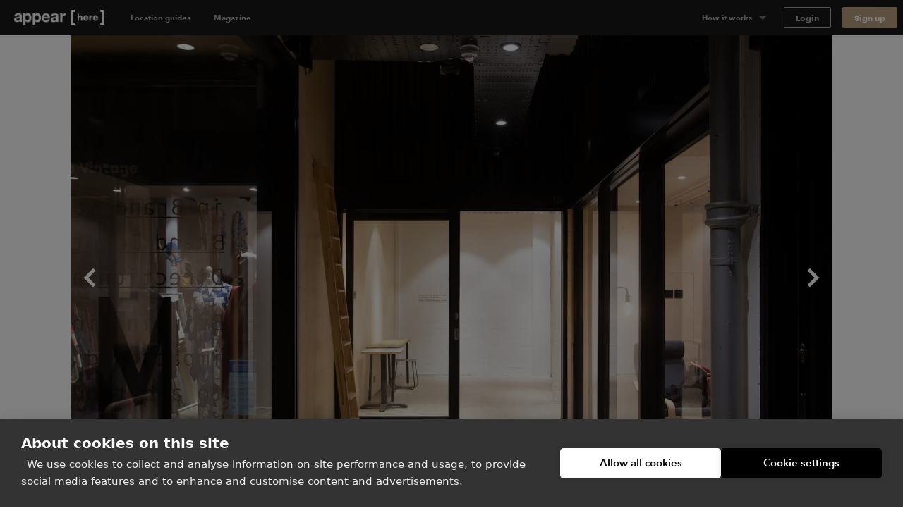

--- FILE ---
content_type: text/html; charset=utf-8
request_url: https://www.appearhere.co.uk/spaces/shacklewell-lane-dalston-the-creative-studio
body_size: 190475
content:
<!DOCTYPE html>
<html lang="en">
<head>
  <meta charset="utf-8">
  <meta content="IE=Edge,chrome=1" http-equiv="X-UA-Compatible">
  <meta name="description" content="Retail space from £128/day/day. Based within collaborative Dalston community space, The Factory, this studio to rent could be home to your creative small brand.">
  <meta name="keywords" content="">
  <meta property="twitter:account_id" content="350500031">
  <meta name="p:domain_verify" content="69e8b7f95e0e9fb4a0c1386a9f0f8180"/>
  <meta name="google-site-verification" content="TY4GQCZ1Be3KjJrxdI_6ipfYiszx3Cnt4eDhlaPJuE4" />
  <meta name="facebook-domain-verification" content="rbfqjon0eybmd0vdlinqtky0u5tqth" />
  <meta name="viewport" content="width=device-width, height=device-height, initial-scale=1.0, minimum-scale=1.0">
  <meta name="theme-color" content="#191919">
  <meta name="mapbox-access-token" content="pk.eyJ1IjoiYXBwZWFyaGVyZSIsImEiOiJvUlJ0MWxNIn0.8_mzlmxdekKy99luyV4T7w">

  <!-- Google Tag Manager -->
<script>(function(w,d,s,l,i){w[l]=w[l]||[];w[l].push({'gtm.start':
    new Date().getTime(),event:'gtm.js'});var f=d.getElementsByTagName(s)[0],
  j=d.createElement(s),dl=l!='dataLayer'?'&l='+l:'';j.async=true;j.src=
  'https://www.googletagmanager.com/gtm.js?id='+i+dl;f.parentNode.insertBefore(j,f);
})(window,document,'script','dataLayer','GTM-TFKSRP3');</script>
<!-- End Google Tag Manager -->




  <link rel="shortcut icon" type="image/x-icon" href="https://cdn.appearhere.co.uk/assets/favicon-a6ae96bf51cbe3931878942469db2ecafc9f68d6f9c94c5d2b407584bd518a7f.ico" />

      <meta name="image" property="og:image" content="https://cdn-2.ah-assets.net/uploads/photo/path/85106/The_Factory__Dalston_-_Unit_16_16__Appear_Here.jpg">

      <script type="application/ld+json">
      [{"@context":"https://schema.org","@type":"BreadcrumbList","itemListElement":[{"@type":"ListItem","position":1,"name":"London","item":"https://www.appearhere.co.uk/destinations/london"},{"@type":"ListItem","position":2,"name":"Hackney","item":"https://www.appearhere.co.uk/destinations/london/hackney"},{"@type":"ListItem","position":3,"name":"Shacklewell Lane, Dalston - The Creative Studio","item":"https://www.appearhere.co.uk/spaces/shacklewell-lane-dalston-the-creative-studio"}]}]
    </script>


  <title>Rent Shacklewell Lane, Dalston - The Creative Studio | Appear Here</title>

  <script type="text/javascript">
  window.AH = window.AH || {};

  window.AH.api_keys = {
    imgix: 'qmhyqfufHWQlczsq',
    mapbox_map_id: 'mapbox://styles/mapbox/streets-v11'
  }

  window.AH.features = {};
  // This will cover the majority of cases based on our analytics.
  window.AH.features.isMobile = /(android|ipad|iphone|ipod)/i.test(navigator.userAgent);
  window.AH.search = {};

  I18n = {};
  I18n.locale = "en";

  ClientTranslations =   {"en":{"client":{"components":{"appear_here_plus_banner":{"benefits":{"exceptional_landlords":{"header":"Exceptional Landlords","text":"Appear Here Plus landlords are highly rated and fast to respond."},"exclusive_spaces":{"header":"Exclusive Spaces","text":"Appear Here Plus spaces are exclusive to the platform, so we'll always get you the best deal."},"premium_support":{"header":"Premium Support","text":"When you book with Appear Here Plus, you get the focused attention of our Plus customer support team."}},"button":"Learn more","modal_cta":"Search plus spaces","modal_text":"All Appear Here Plus spaces are verified by our team, ensuring a seamless experience no matter where in the world you're taking your idea.","see_spaces":"See spaces","text":"Exclusive spaces. Exceptional Landlords. Verified for quality."},"appear_here_plus_benefits":{"badge":"plus","benefit_1":"fast response","benefit_2":"trusted landlord","benefit_3":"premium quality"},"booking_date_suggestions":{"other_options":"Here are other available options:","show_more":"Show more options","uh_oh":"Uh oh, looks like the dates you selected are not available.","unavailable_date":"UNAVAILABLE DATE","unavailable_date_mobile":"UNAVAILABLE"},"booking_request_badge":{"booked":"Booked","checked_out":"Past booking","checking_out":"Past booking","created":"Submitted","declined":"Declined","extension":"Extension","in_occupation":"In Occupation","instant_booking":"Instant booking","matched":"In discussion","offer_accepted":"Offer stage","offer_approved":"Offer stage","offer_pending_ll_approval":"In discussion","offer_pending_tenant_approval":"Offer stage","pending_desposit_return":"Past booking","pending_ll_approval":"Needs Approval","pending_ll_signature":"Offer stage","pending_tenant_confirmation":"In discussion","pending_tenant_info":"Needs information","pending_tenant_signature":"Ready to sign","submitted":"Needs Approval","tenant_confirmed":"In discussion","viewing":"In discussion"},"brand_price_breakdown":{"title":"Price breakdown","appearing":"Appearing","deposit":{"heading":"Excluding refundable security deposit","held":"Total held deposit","label":"Refundable security deposit","tooltip":{"body":"The deposit amount may vary based on the space and booking duration.","heading":"Excluding refundable security deposit"}},"disappearing":"Disappearing","discount":{"agreed_discount":"Agreed discount","day":"Daily discount","month":"Monthly discount","quarter":"Quarterly discount","week":"Weekly discount","year":"Yearly discount"},"duration":{"one":"Your stay (%{count} day)","other":"Your stay (%{count} days)"},"headings":{"your_dates":"Your dates","your_stay":"Your stay"},"included_tax":"Including %{amount} VAT","rent":{"exc_vat":"Rent (exc. VAT)","vat":"Rent VAT"},"service_fee":{"exc_vat":"Service fee (exc. VAT)","tooltip":{"heading":"Service fee","body":"This helps us run our platform and offer you dedicated customer service during your booking, as well as covering legals and transaction fees."},"vat":"Service fee VAT"},"total":{"exc_vat":"Total (exc. VAT)","inc_vat":"Total (inc. VAT)"},"total_with_deposit":"Total with deposit","total_payable":"Total payable","total_price":"Total price"},"bread_crumbs":{"chevron":"chevron icon"},"carousel":{"next":"Next slide","prev":"Previous slide"},"chosen_space_list":{"price_excl_vat":"Total excl. vat"},"collection_card":{"type":"Collection"},"company_details_card":{"help":{"contact_details":"Give our team a call on +44 (0)203 096 2180","header":"Any questions?"},"saved":"These company details will be saved as part of your profile for our records.","title":"Your company details"},"concierge_card":{"expertise":"Our expert concierges have launched 1000s of stores.","header":"Our team of expert concierges will help you find the perfect space.","matching":"Every idea submitted gets matched to its own personal Concierge who will have the relevant expertise and experience to make sure it happens."},"concierge_example_image":{"chat_alt":"Example conversation with your Appear Here concierge","portrait_alt":"Appear Here concierge, Louis Duverger"},"confirm_and_pay_form_preview":{"steps":["1. Select payment option","2. Billing address","3. Card payment information"]},"contract":{"unable_to_load_contract":"Unable to fetch contract..."},"coronavirus_popup":{"copy":"Help us understand the impact of Coronavirus.","link":"Take the survey"},"countries_checkbox":{"FR":"France","GB":"United Kingdom","NL":"Netherlands","US":"United States"},"covid_additions_banner":{"blurb":"Make sure your store runs safely and smoothly with anti-viral cleaning services, PPE, a POS \u0026 social distancing signage for your store.","cta":"*Available at checkout","title":"The Safer Stores Package"},"destination_auto_complete":{"placeholder":"Anywhere","section_headers":{"cities":"Cities","districts":"Districts","places":"Places"}},"duration_dropdown_target":{"end_date":"Disappear","start_date":"Appear"},"extensions_tooltip":{"tooltip_body":"This booking is an extension"},"featured_destinations_grid":{"fallback_label":"Explore thousands of other spaces"},"idea_form":{"fields":{"attribution_channel":{"label":"How did you discover Appear Here?","placeholder":"Select an option"},"attribution_channel_unknown":{"placeholder":"Please specify"},"category":{"label":"What will you use this space for?","placeholder":"Choose a category"},"cover_image":{"label":"Cover photo","replace":"Replace cover"},"images":{"error":"Oops, wrong format! We can only accept .png or .jpeg files, max. 5MB each.","hint":"Landlords love to see images so include some good quality product shots, press images or event photos.","label":"Upload your best brand images","placeholder":{"first":"Add Images","others":"Add another"}},"links":{"facebook":"Facebook page","instagram":"Instagram handle","label":"Your brand social handles","placeholder":{"facebook":"facebook.com/yourbrandname","instagram":"@yourbrandname","tiktok":"@yourbrandname","twitter":"@yourbrandname","youtube":"@yourbrandname"},"twitter":"Twitter handle"},"look":{"hint":"How are you going to decorate or modify the space and what style do you want to create? Be as descriptive as possible so the landlord can understand your plans.","label":"Describe how the space will look","placeholder":"Describe how the space will look"},"name":{"label":"Give a name to your idea","placeholder":"Give your idea a name to save it"},"overall":{"category_hint":{"gallery":"Have you held exhibitions or shown your work previously? What type of work will you be displaying? How do you wish to display it?","popup_bar":"Include things like whether you have done this before or is it a new venture? What type of food or drink will you serve and why do you think it is awesome?","popup_shop":"Are you going to sell a product, or have a product launch? What is the product and why do you think it’s worth shouting about?","private_event":"Please provide as much detail as possible including timings, number of attendees, music, catering and plans for entertainment.","sample_sale":"What are you going to sell and why do you think it is worth shouting about? How will you promote the idea?","unique":"For events, please provide as much detail as possible including timings, number of attendees, music, catering and plans for entertainment."},"hint":"Minimum 150 characters","label":"What are you going to do in the space?","onboarded_label":"What’s your brand’s story and what do you want to do in the space?","placeholder":"Describe what your brand is about and what you want to do"},"reporting_category":{"label":"What category best describes your brand?","placeholder":"Choose a category"},"reporting_sub_category":{"placeholder":"Choose one or more options"},"space_look_images":{"hint":"Think of this as a moodboard, inspire the landlord with your vision. Add images of your previous spaces or a selection of your interior shots from your beloved Pinterest board.","label":"Add images of what your space will look like"},"story":{"hint":"Minimum 250 characters","label":"Tell us your story","placeholder":"Tell us about how you came up with your idea. Talk us through the journey."}},"fieldset":{"social_handles":"Your social handles"},"invalid_file_format":"Oops, wrong format! We can only accept .png or .jpeg files, max. 5MB each.","optional":"optional","tips":{"any_category":{"images":{"bullets":{"first":"Use high quality images to give a professional impression","second":"Images cannot be bigger than 5MB","third":"Images should be in JPEG or PNG format"},"example_images":"%{exampleImagesComponent}"},"story":{"bullets":{"first":"Tell us about how you came up with your idea","second":"What were you doing before?","third":"Talk us through your journey"}}},"gallery":{"look":{"example":{"body":"The main focus of the space will be on Zadie’s award-winning prints, so the walls will be kept white with minimal fittings. We will have high-end lighting designers to make the prints look amazing. For the opening evening, we will have 80+ VIPs and potential buyers attending. We will be serving champagne and canapes.","heading":"A good example to inspire you"}},"overall":{"bullets":{"first":"Think of this section like the ‘about’ section of your website.","second":"Give a brief introduction to your brand.","third":"Have you held exhibitions or shown your work in galleries previously?"},"example":{"body":"Zadie Gold's solo gallery exhibition is a culmination of years of artistic exploration and creative expression. \n\nHaving previously showcased her work as part of the Young Illustrators Club, Zadie's latest collection offers a captivating glimpse into her whimsical world of color and imagination. From vibrant cityscapes to intimate portraits, each piece reflects her unique perspective and storytelling prowess. The exhibition aims to transport viewers on a visual journey, inviting them to immerse themselves in a tapestry of emotions and narratives. Through innovative display techniques and interactive elements, Zadie seeks to engage audiences and spark conversations about art, life, and the human experience.","heading":"A good example to inspire you"}}},"heading_example":"Show example","heading_tips":"Show tips","popup_bar":{"look":{"example":{"body":"The space will set up as a kitsch 50s-style cafe with large brightly coloured photographs of iconic sandwiches framed on the walls. We will have our logo made into a neon sign, which hang in the window. We will prepare the sandwiches on-site and we have all the equipment. There will be no cooking and we will not require extraction. We expect to do 100 covers a day.","heading":"A good example to inspire you"}},"overall":{"bullets":{"first":"Think of this section like the ‘about’ section of your website.","second":"Give a brief introduction to your brand. What is your story?","third":"Have you done this before? Or is it a new venture?"},"example":{"body":"At The Club Sandwich Bar, it's not just about serving food; it's about perfecting an iconic culinary classic while creating an unforgettable dining experience. \n\nGuests can expect an exquisite selection of meticulously crafted club sandwiches, each showcasing the chefs' expertise honed at renowned establishments like The Dorchester and The Ritz. From traditional favorites to innovative twists, every bite promises to tantalize the taste buds and evoke a sense of culinary nostalgia. The bar's launch heralds a new chapter for Dave and Alex, representing their debut solo venture and a testament to their passion for gastronomy and creativity.","heading":"A good example to inspire you"}}},"popup_shop":{"look":{"example":{"body":"We want the store to feel like a curated high-end boutique. The fit-out will include vintage furniture and we will be displaying key pieces from the new collection on mannequins in the window. We expect to have around 1000+ people visit in total and there will be a launch night with press attending.","heading":"A good example to inspire you"}},"overall":{"bullets":{"first":"Think of this section like the ‘about’ section of your website.","second":"Describe what your brand is about: when did you launch, what is your mission and who is your audience?"},"example":{"body":"The British label's store launch isn't just about selling products; it's a grand unveiling of an entire ethos, blending the timeless elegance of royalty with the contemporary vibrancy of pop culture. \n\nWith a captivating array of t-shirts and Jubilee merchandise on display, each piece embodies the brand's unique fusion of tradition and rebellion. This venture marks a significant milestone, representing the culmination of meticulous design and curation. It's worth shouting about because it offers customers an opportunity to engage with a brand that not only celebrates heritage but also embraces the spirit of individuality and self-expression. While this marks the brand's first foray into the London retail scene, its innovative approach and distinctive aesthetic are sure to make a lasting impression.","heading":"A good example to inspire you"}}},"private_event":{"look":{"example":{"body":"We'll dress the walls with drapes and artworks to give it that extra touch. As for furniture, we'll need comfy sofas and armchairs for the chill-out spot, and sleek tables and chairs for folks to mingle around. We're aiming for sophistication and elegance, with music playing in the background to set the mood.","heading":"A good example to inspire you"}},"overall":{"bullets":{"first":"Describe what the event is about and who it is for.","second":"Give as much detail as possible including timings, number of attendees, music, catering and plans for entertainment."},"example":{"body":"Step into a world of mystery and enchantment on Saturday, May 25th, from 9:00 PM until 2:00 AM at our exclusive Midnight Masquerade event. \n\nLocated in a hidden venue in the heart of the city, this soirée promises an unforgettable night filled with opulence and secrecy. Limited to 150 guests, the evening features live jazz bands, sultry vocalists, and immersive theatre performances, ensuring excitement and wonder at every turn. Indulge in gourmet cuisine and artisanal cocktails as you dance the night away behind your elegant mask. Dress to impress and join us for a magical experience unlike any other. Secure your invitation now for an enchanting evening of mystery and intrigue.","heading":"A good example to inspire you"}}},"sample_sale":{"look":{"example":{"body":"We want to keep the space clean and minimal with white clothing racks. Custom signage will be added to walls and counter. The space will feel open and airy, as we will limit the large crowds with a ticketed entry system.","heading":"A good example to inspire you"}},"overall":{"bullets":{"first":"Think of this section like the ‘about’ section of your website.","second":"Give a brief introduction to your brand. What is your story?","third":"Who is your audience?"},"example":{"body":"MRT, a renowned high-fashion streetwear brand with established stores in Paris and New York, is poised to make its mark in London with its first-ever sample sale event. \n\nExpected to attract over 800 attendees across a two-day pop-up, this event promises an unparalleled opportunity for fashion enthusiasts to access signature pieces at irresistible prices. Showcasing a curated selection of cutting-edge apparel and statement accessories, the sample sale embodies MRT's commitment to edgy sophistication and luxury.","heading":"A good example to inspire you"}}},"unique":{"look":{"example":{"body":"Envision an atmospheric bar reminiscent of 1900's New York with mahogany bar counters, vintage bar stools, and exposed brick walls. We plan to use dim, warm lighting, antique mirrors, and have intricate woodwork to create an intimate and classic looking space. On the walls we're going to add framed black-and-white photographs of old New York.","heading":"A good example to inspire you"}},"overall":{"example":{"body":"As the curtains rise on the launch of Old Tommy's Gin, guests are transported back in time to the glamorous era of 1900s New York. Against the backdrop of a meticulously recreated speakeasy, complete with period decor and vintage furnishings, attendees are treated to an evening of elegance and sophistication. From 19:00 to 23:00, the event unfolds with a curated playlist of nostalgic gramophone music, setting the mood for an unforgettable soirée. \n\nImpeccably attired bartenders in bow-ties serve up a selection of classic Gin cocktails, infused with a modern twist, while guests mingle and indulge in culinary delights from carefully curated catering partners. Entertainment comes in the form of live jazz performances and immersive experiences, ensuring that every moment is filled with excitement and delight. With influencers and A-list celebrities in attendance, the launch of Old Tommy's Gin promises to be a night to remember, marking the beginning of a new era of refinement and indulgence.","heading":"A good example to inspire you"}}}}},"idea_no":"Idea no.","idea_select":{"booking":{"one":"%{count} booking","other":"%{count} bookings"},"choose_idea":"Choose your idea","request":{"one":"%{count} request","other":"%{count} requests"},"title":"Pick your idea"},"idea_select_or_create":{"cta":"Create new idea"},"image_grids":{"community":{"image_1_alt":"Appear Here Summer Party 2016","image_2_alt":"Marina London Pop up Launch","image_3_alt":"Appear Here Summer Party 2016","image_4_alt":"Appear Here Summer Party 2016","image_5_alt":"Edjer x 24 hour club","image_6_alt":"Appear Here Summer Party 2016"},"space":{"image_1_alt":"Espace Quartier de la Monnaie, Monnaie, Paris","image_2_alt":"Boxpark, Shoreditch, London","image_3_alt":"Westfield Up Market, Stratford, London","image_4_alt":"Smithfield, London","image_5_alt":"58 Rue la Condamine, 75017 Paris","image_6_alt":"Topshop Flagship Store, London"},"team":{"image_1_alt":"New York City","image_2_alt":"Appear Here photographer, Adam Kang","image_3_alt":"Appear Here concierge, Emma Shearer","image_4_alt":"Appear Here Concierge Team","image_5_alt":"Appear Here Service Team","image_6_alt":"Paris"}},"instant_booking_tooltip":{"tooltip_body":"For bookings under %{threshold}, you can book and pay without sending an enquiry.","tooltip_body_no_threshold":"You can book and pay without sending an enquiry.","tooltip_header":"This is an Instant Book space"},"interactive_calendar":{"days":{"friday":"Fr","monday":"Mo","saturday":"Sa","sunday":"Su","thursday":"Th","tuesday":"Tu","wednesday":"We"}},"landlord_availability_calendar_modal":{"body":{"booked":"Booked","current_request":"Current request","dashboard_cta":"View in dashboard","offer":"Offer","offer_count":{"one":"With %{count} under offer","other":"With %{count} under offer"},"request_count":{"one":"%{count} request","other":"%{count} requests"},"unavailable":"Date marked as unavailable"},"header":{"available":"Your space is available for these dates","unavailable":"You don't have availability for the requested dates"},"key":{"conflict":"Conflicting dates","current_request":"Current request","unavailable":"Unavailable/Booked/Under Offer"}},"landlord_brand_choice":{"brand_choice_button":"Sign up to browse spaces","brand_text":"I'm a brand","landlord_choice_button":"Enquire about listing your space","landlord_text":"I'm a landlord"},"landlord_pricing_plan_select":{"basic_plan":{"benefits":{"chat":"Direct chat with brands","curated_listing":"Curated listing","instant_book":"Instant Book requests","reporting":"Basic reporting","sign_and_pay":"Online sign \u0026 Pay "},"caveat":"* Prices may vary outside our key locations","helper":"For general vacancies","one_off":"+ 20% commission per booking","price":"£250","price_sub_copy_1":"one off fee","price_sub_copy_2":"per space","title":"Basic"},"cta":"Select plan","includes":"Includes","plan":{"bespoke":"Bespoke","contact_us":"Contact us","cta":"Select plan","per_booking":"per booking"},"pro_plan":{"benefits":{"access_smart_store":"Access to our smart store fit out","account_manager":"Personal account manager","boosted_marketing":"Boosted marketing","check_in_out":"Check-ins / Check-outs","curated_listing":"Curated listing","viewings":"Viewings"},"helper":"For a flexible retail approach","one_off":"+ 20% commission per booking","price":"£500","price_sub_copy_1":"per space","price_sub_copy_2":"per month","title":"Pro"}},"login_form":{"cta":"Log in","email":"Email","forgot_password":"Forgot your password?","incorrect_email_or_password":"Incorrect email or password","oauth_error":"This email is already in use. Please login below.","password":"Password"},"offer_modal":{"calendar":{"key":{"available":"Available","booked":"Booked","unavailable":"Unavailable"}},"offer_summary":{"add":"Add","continue":"Continue","contract_notification":"Every contract contains our Standard Agreement. [Read it here](%{contract_url})","description":"Review before sending to the tenant to pay \u0026 sign the contract.","edit":"Edit","idea":"Idea","licence":"Space Licence","no_licences":"No licenses selected (required)","no_rules":"No additional rules","no_signatory":"No signatory selected (required)","price":"Price","rules":"Space Rules","send_to_tenant":"Send to tenant","signatory":"Legal Signatory","space":"Space","title":"Your offer details"},"step_footer":{"save_and_continue":"Save and continue","summary":"Summary"},"steps":{"dates":{"description":"If you’ve agreed on different dates with the tenant, please make sure to update them here. Set the pricing on the next step.","landlord_makes":"You'll make (%{days} days)","title":"Confirm the dates","total_rent":"Total Rent (%{days} days)"},"how_it_works":{"cta":"Ok, got it!","list_items":{"countersign":"Within 48 hours you will receive a copy to countersign.","deal_confirmed":"The deal is only confirmed once you’ve countersigned.","generate_contract":"This will generate a legally-binding contract for the tenant to review, pay and sign.","review_details":"Make sure to review the details such as the dates and price of the booking"},"title":"Reviewing and sending an offer to a tenant"},"legal_signatory":{"description":"This is the signature that will appear on the final contract.","placeholder":"Select signatory","title":"Legal Signatory"},"permitted_use":{"description":"For more information on the licences please visit our [FAQs](https://appearhere.zendesk.com/hc/en-gb/articles/360004229018)","form":{"fields":{"international":{"label":"Enter your licence info below","placeholder":"Enter licence info here","required":"A space licence is required to send the offer"},"uk":{"added_licences":"Added licences","label":"Select from list","placeholder":"Open list","remove":"Remove","required":"Please select at least one space licence"}}},"title":"Provide your space licences"},"price":{"description":"Remember to amend if you have agreed different prices with the tenant.","form":{"deposit_validation":{"max":"Deposit amount must be less than or equal to £%{max_deposit}","min":"Deposit must be greater than or equal to £0"},"fields":{"daily_price":{"label":"Daily Price"},"gross_deposit":{"label":"Deposit"},"landlord_net_rent_total":{"label":{"one":"Total Rent - Excl. VAT (1 day)","other":"Total Rent - Excl. VAT (%{count} days)"}}}},"title":"Pricing the booking"},"space_rules":{"description":"These details will go in your contract and will have to be agreed up on by the tenant.","label":"Additional rules","rules":"Space rules on listing page","title":"Provide your space rules"}}},"one_time_hint_tooltip":{"button":"Got it","skip_all":"Skip all"},"overdue_payments_warning":{"cta":"Pay now","heading":{"one":"You have %{count} overdue payment","other":"You have %{count} overdue payments"},"subheading":"Your tenancy is at risk if you do not make rent payments on time"},"pagination":{"accessibility_label":"go to page","next_page":"Next page","page_of":"%{current} of %{total}","previous_page":"Previous page"},"payment_details_card":{"billing":"Appear Here operates using self-billing, where we prepare your invoices and forward them to you with payment.","customise":"If you need to customise payment details for your spaces individually, please get in touch with our landlord parternships team.","help":{"contact_details":"Give our team a call on +44 (0)203 096 2180","header":"Any questions?"},"payments":"Payments will be made into your account within 3 days of receiving a signed tenancy agreement.","title":"Receive payments","vat":"If a valid VAT number is not entered, Appear Here will not charge VAT on the rent."},"payment_info":{"payment_info_1":"By selecting \"Confirm \u0026 Pay\" you agree for us to take the amount agreed with the landlord immediately from the card entered above.","payment_info_2":"The deposit will be taken as a separate transaction and can can only be refunded to this card.","payment_info_3":"Once we have taken payment you’ll be asked to sign your contract.","payment_info_4":"This card will be used for recurring monthly payments.","payment_info_5":"Once we have taken payment you’ll be asked to sign your contract."},"personalised_space_suggestion":{"cta":"Help me find space","footer_text":"Get personalised space suggestions from our expert concierge team."},"pick_viewing_modal":{"choose_time":"Send chosen time","close":"Cancel","description":"%{landlord} has sent you three viewing times to choose from.","no_choice_description":"You can send a chat message to your concierge to find a better time that suits","no_choice_title":"Can't see a time that works?","title":"Schedule your viewing"},"place_card":{"spaces_in_label":"Spaces in","spaces_in_label_new":"Read our guide to"},"press_quote":{"meta":{"read_more":"Read more"}},"price_breakdown_tooltip":{"booking_request_header":"Booking request price","deposit":"Refundable Deposit","offer_header":"Current offer price","request_duration":{"one":"%{count} day","other":"%{count} days"},"service_fee":"Service Fee","total":"Total","vat":"VAT"},"pro_subscription_card":{"header":"Per Pro space","help":{"contact_details":"Give our team a call on +44 (0)203 096 2180","header":"Any questions?"},"price":"£%{price} /month","tax_excl":"VAT excl.","your_subscription":{"exclusive":"Appear Here will be your exclusive agent for your Appear Here Pro spaces.","header":"Your Pro subscription","included":"Pro services will include targeted marketing, concierge services and access to Appear Here Pro fit-out solutions."}},"pro_subscription_invoice_table":{"hide_details":"Hide details","line_item":{"paid_in_full":"Full subscription cost","remaining_billing_cycles":"%{installment} of %{months} months"},"see_details":"See Details","status":{"not_paid":"Not paid","paid":"Paid","payment_due":"Payment due","pending":"Pending","posted":"Upcoming","voided":"Voided"},"subscription":{"annually":"Pro Subscription (annually)","monthly":"Pro Subscription (monthly)"},"table_header":{"amount":"Amount","description":"Description","due_on":"Due on","spaces":"Spaces","status":"Status"},"title":"Pro Subscriptions"},"progress_bar":{"good":"Just about right","great":"You’re there","too_short":"Too short"},"propose_viewings_modal":{"appointment_times":["09:00","09:30","10:00","10:30","11:00","11:30","12:00","12:30","13:00","13:30","14:00","14:30","15:00","15:30","16:00","16:30","17:00","17:30","18:00","18:30","19:00","19:30","20:00","20:30"],"cancel":"Cancel","description":"Give the brand, three time options to book viewing. You can also use the chat feature to find out when would work for them first.","form":{"errors":{"choose_different":"Please choose different times","choose_future":"Choose a time in the future"},"fields":{"option_1":{"label":"Option 1"},"option_2":{"label":"Option 2"},"option_3":{"label":"Option 3"}}},"message_brand":"Message brand","send_options":"Send options","title":"Schedule the viewing"},"request_summary":{"cancel":{"cta":"Cancel request","modal":{"body":"Let us know why this request didn't work out.","booked_another_space":"Booked another space","cta":"Cancel request","date_conflict":"Date conflict","space_not_needed":"Space not needed","space_unsuitable":"Space unsuitable","title":"Are you sure?"},"title":"Want to cancel your request?"},"dates":"Dates","landlord":{"price":{"appear_here_commission":"Appear Here commission (%{commission}%)","appear_here_commission_tax":{"sales_tax":"Appear Here commission Tax","vat":"Appear Here commission VAT"},"deposit":"Refundable deposit","include_tax":"incl. VAT","pricing_details":"Price breakdown","rent":{"one":"Rent (1 day)","other":"Rent (%{count} days)"},"rent_tax":{"sales_tax":{"one":"Rent (1 day) Tax","other":"Rent (%{count} days) Tax"},"vat":{"one":"Rent (1 day) VAT","other":"Rent (%{count} days) VAT"}},"service_fee":"Service fee","tax":{"sales_tax":"Tax","vat":"VAT"},"the_brand_pays":"The brand pays","total_brand_pays":"Total brand pays","you_make":"You make"}}},"sign_up":{"form":{"inputs":{"company_name":{"label":"Company name"},"company_website":{"label":"Company website"},"email":{"label":"Email"},"first_name":{"label":"First name"},"last_name":{"label":"Last name"},"password":{"description":"Minimum 8 characters","label":"Password"},"phone":{"label":"Phone number"}}}},"sign_up_with_shopify_form":{"shop":"Shop name"},"signup_with_email_form":{"cta":"Sign up","email":"Email","email_opt_in":"I’d like to receive updates on the latest spaces available, useful advice, and retail trends in my market","first_name":"First name","last_name":"Last name","minimum_characters":{"one":"Minimum %{count} character","other":"Minimum %{count} characters"},"password":"Password"},"signup_with_shopify_form":{"login":{"cta":"Log in with Shopify"},"shop":"Shopify shop name","signup":{"cta":"Sign up with Shopify"}},"social_links":{"twitter":{"via":"appearhere"}},"space_card":{"unavailable":"UNAVAILABLE"},"space_features_checkbox":{"basement":{"label":"Basement"},"counters":{"label":"Counters"},"extraction":{"label":"Kitchen extraction"},"fitting_rooms":{"label":"Fitting rooms"},"heating":{"label":"Heating"},"lighting":{"label":"Lighting"},"parking":{"label":"Parking"},"security_shutters":{"label":"Security shutters"},"security_system":{"label":"Security system"},"shelves":{"label":"Shelves"},"stock_room":{"label":"Stock room"},"toilets":{"label":"Toilets"},"wheelchair_access":{"label":"Wheelchair accessible"},"wifi":{"label":"Wifi"}},"space_filter":{"clear":"Clear all","placeholder":"All Spaces","search_spaces":"Search spaces","submit":"Apply filter"},"space_map":{"redo_search_label":"Search this area"},"space_price_input_range":{"max_value":"£%{value}","min_value":"£%{value}"},"space_types_checkbox":{"bar-restaurant":{"label":"Bar \u0026 Restaurant"},"event":{"label":"Event"},"market":{"label":"Market"},"retail":{"label":"Retail"},"shop-share":{"label":"Shop Share"},"shopping-centre":{"label":"Shopping Centre"},"shopping_centre":{"label":null},"unique":{"label":"Unique"}},"steps_counter":{"step":"Step %{current} of %{max}"},"suggest_dates_modal":{"description":"If you’ve agreed on different dates with the tenant, please make sure to update them here.","title":"Suggest new dates"},"talk_to_landlord_button":{"cta":"Message the Landlord","text":"Any Questions?"},"talk_to_landlord_modal":{"check_email":"Check your email for a reply","cta":"Send Message","error":"Message is required","message_sent":"Your message has been sent!","placeholder":"Questions about viewings? Write your message here","title":"Message the Landlord"},"toggle":{"active":"Yes","inactive":"No"},"tooltip":{"dismissible_tooltip":{"dismiss_button_title":"Close"}},"update_calendar_notification":{"cta":"Update now","heading":"Time to update your calendar","subheading":"Keeping your calendar up to date ensures we can provide you with the most relevant requests","subheading_declined":"You declined a booking request because there is a date conflict, please update the space availability in the calendar"}},"apps":{"login":{"divider":"or","heading":"## Welcome back\u003cbr\u003eLog in to your account","signup_link":"Sign up","subheading":"Need an account?"},"signup":{"availability_heading":"## Create a free account to check availability","divider":"or","heading":"## Create your account\u003cbr\u003eFind space for your idea","login_link":"Login here","recommended":"Recommended","spaceless_heading":"## Create your account\u003cbr\u003eReceive suggestions","spam_copy":"We’ll send you a confirmation email. \u003cbr /\u003e\n**Haven’t received an email?** Please check your spam folder to make sure it's not in there.","subheading":"Already have an account?","terms":"By signing up you confirm that you accept the [Terms of service](/terms_of_use) and [Privacy policy](/privacy_policy)"},"space":{"contact":{"concierge_expertise":"%{location} Concierge","concierge_name":"Emma","help_btn":"Help me find space","london":"London","new_york":"New York","paris":"Paris","title":"Can’t find the perfect space?"},"additions":{"bespoke":"Bespoke","cleaning":{"name":"Cleaning"},"covid_pack":{"name":"The Safer Stores Package"},"design":{"name":"Design services"},"fitout":{"name":"Store fit out"},"free_quote":"Free Quote","furniture":{"name":"Furniture"},"handyman":{"name":"Handyman"},"insurance":{"name":"Insurance"},"photography":{"name":"Photography"},"pos":{"name":"Point of Sale"},"signage":{"name":"Signage"},"staffing":{"name":"Staffing"},"title":"Additions","wifi":{"name":"Wifi"}},"amenities":{"available":"available","button":{"show_less":"Show less","show_more":"Show more"},"title":"Amenities"},"appearing":"Appearing","booking_cta":"Book","booking_panel":{"cheaper_than_last_year":"%{discount}% Cheaper than last year","collapsible_heading":{"closed":"Total (%{bookingLength} days)","open":"Hide breakdown"},"cta":"Send Enquiry","discount_tagline":"Extend your dates for reduced rates","from":"From","promotion_text":"* Book more than 2 weeks with a start date before 31st May. Promotion ends 31st May.","see_prices":"See prices","two_week_promotion":"2 weeks rent free*","unit":"day","vat":"Excl. VAT"},"calendar":{"closed_days":"This space is closed %{closed_days}. You will only be charged for open days.","conjuction":"\u0026","minimum_duration":{"one":"Minimum Duration: 1 day","other":"Minimum Duration: %{count} days"},"open_days":"This space is only open %{open_days}. You will only be charged for open days."},"calendar_header":{"end_on":"Disappearing","prompt":"Pick a day","start_on":"Appearing"},"calendar_modal":{"lowest_price":"Lowest Price","sparse":{"title":"Pick your dates"}},"cancellation_policy":{"covid":"Covid-secure","covid_text":"In the event of a government imposed lockdown, the Premises is subject to the Appear Here COVID cancellation policy as detailed in the Appear Here Website Terms of Use. [Read more on our policies here](https://appearhere.zendesk.com/hc/en-gb/articles/360004282198)","flexible":"flexible","flexible_and_covid":"Covid-secure \u0026 flexible","moderate":"moderate","moderate_and_covid":"Covid-secure \u0026 moderate","strict":"stict","text":"This space has a %{policy} cancellation policy. [Check out the policy here](https://appearhere.zendesk.com/hc/en-gb/articles/360004282198)","title":"%{policy} cancellation policy"},"check_availability_cta":"Check Availability","competitive_prices":"We keep our prices competitive. But just in case you find this space cheaper elsewhere, we’ll match that price 👍","cta":{"consecutive":"Request to book","no_selected_dates":"Add dates","sparse":"Book"},"description":{"button":{"show_less":"Show less","show_more":"Show more"},"title":"A little about this space"},"detailed_calendar":{"title":"Detailed calendar"},"disappearing":"Disappearing","discount":"Discounts may apply when booking a week, a quarter, or more than a month.","discount_notification":{"month":"Take advantage: Select 1 full month and save %{discount}%!","quarter":"Take advantage: Select 3 full months and save %{discount}%!","week":"Take advantage: Select 1 full week and save %{discount}%!","year":"Take advantage: Select 1 full year and save %{discount}%!"},"due_now":"Due now","due_now_tooltip":"If you’d prefer to pay in full, you can choose this option at checkout. The refundable deposit is included in your first instalment.","enquire":{"activate_account":{"activate_account_heading":"Activate your account","activate_account_subheading":"In order to make a booking, please use the activation link we sent to %{email}","email_sent":"Activation email sent!","resend_email":"Resend activation email"},"add_to_my_list":{"cta":"Add to my list"},"cta":"Enquire about space","minimum_duration":{"minimum_duration_heading":"Minimum duration of %{minimumDuration} days","minimum_duration_subheading":"This space has a minimum duration. Please adjust your dates to make an enquiry."},"subtext":"You don’t pay anything now"},"errors":{"dates_unavailable":"The dates selected are unavailable"},"from":"From","header":{"floorplan":"Floorplan","see_location":"Location","trusted":"TRUSTED","virtual_tour":"3D tour","why_trust_us":"We visit and verify all our spaces. Each space is given a ⭐️ rating so you can get a better idea of its condition. Learn more about what these stars mean here."},"home_truths":{"title":"Home truths"},"how_it_works":{"instant_bookable":{"instructions":{"first":"Put in your details and send a request to book a space.","second":"The Landlord accepts your booking within 48h hours.","third":"Success! If you need extra help we can help you with Staffing, Point of sale and other services."},"title":"How enquiries work"},"instant_bookable_with_threshold":{"instructions":{"fifth":"Easily manage legals and payment online.","first":"Select your dates to book, your booking total will be automatically calculated.","fourth":"Get matched to your own personal concierge.","second":"If your request is below %{threshold} total, put in your details and send a request to book a space - the landlord will respond within 48 hours.","third":"If you want to stay a little longer you can send an enquiry with zero commitment."},"title":"How enquiries work"},"instructions":{"first":"Send an enquiry with zero commitment.","second":"Get matched to your own personal concierge.","third":"Easily manage legals and payment online."},"new":{"instant_bookable":{"instant_booking_notification":{"heading":"This is an Instant Book space","learn_more":"Learn more","subheading":"Bookings under %{threshold} you can book and pay without sending an enquiry.","subheading_no_threshold":"You can book and pay without sending an enquiry."},"instructions":{"first":"We'll place a","first_authorisation":"temporary authorisation on your card","second":"If the landlord accepts the space is yours","third":"If the request is declined or expires after 48 hours, the authorisation will be released immediately"},"learn_more":{"header":"How Instant Booking works","notification_heading":"Why can't I visit the space when Instant Booking?","notification_paragraph":"Instant Booking let's you book from wherever you are in the world, just like booking a hotel room. Besides offering you 3D virtual tours of the space, we also do our best to ensure all information displayed is accurate.","step_1":{"body":"Send your idea to the landlord and provide your card details. We will perform an active card check in order to verify your payment method.","title":"Secure your booking"},"step_2":{"body":"Once you've signed your tenancy agreement, you can ask the landlord any questions about the space.","title":"Speak with the landlord"},"step_3":{"body":"The landlord has two working days to respond and accept your request. If it expires or gets rejected you won’t be charged anything.","title":"Get confirmation within 48 hours"},"step_4":{"body":"The booking is only final once the landlord accepts your request and we charge your card.","title":"You're ready to set up shop"}},"title":"How instant booking works"},"non_instant_bookable":{"instructions":{"first":"Send an enquiry with","first_zero_commitment":"zero commitment","second":"Speak directly with the landlord about the space","third":"Easily manage legals \u0026 payment online"}},"title":"How enquiries work"},"non_instant_bookable":{"instructions":{"first":"Send an enquiry with zero commitment.","second":"Get matched to your own personal concierge.","third":"Easily manage legals and payment online."},"title":"How enquiries work"},"title":"How enquiries work"},"instant_booking":{"how_it_works":{"instructions":{"first":"Put in your details and send a request to book a space.","second":"The Landlord accepts your booking within 48h hours.","third":"Success! If you need extra help we can help you with Staffing, Point of sale and other services."},"title":"How market booking works"}},"license":{"descriptions":{"1":"Use/description of development: Shops, retail warehouses, hairdressers, undertakers, travel and ticket agencies, post offices, pet shops, sandwich bars, showrooms, domestic hire shops, dry cleaners, funeral directors and internet cafes.","10":"Permitted change:  A1, A2, A3 or D2*; A1 \u0026 up to 2 flats (if a display window at ground floor level); A2 \u0026 up to 2 flats; Betting Offices and Pay Day Loan Shops \u0026 up to 2 flats; C3*; Temporary (2 years) to A1, A2, A3 or B1","11":"Permitted change:  C3*;\u003cbr\u003e\u003cbr\u003eFlexible changes to A1, A2, A3, B1, B8, C1 or D2*; State-funded school or nursery*.","2":"Use/description of development: For the sale of food and drink for consumption on the premises - restaurants, snack bars and cafes.\u003cbr\u003e\u003cbr\u003ePermitted change: C1 or C2; Temporary (2 years) to A1, A2 or B1.","3":"Use/description of development: Public houses, wine bars or other drinking establishments (but not night clubs).","4":"Use/description of development: For the sale of hot food for consumption off the premises.\u003cbr\u003e\u003cbr\u003ePermitted change: A1, A2 or A3; Temporary (2 years) to A1, A2, A3 or B1.","5":"Use/description of development: This class includes open-air storage.\u003cbr\u003e\u003cbr\u003ePermitted change:  B1; C3* (until 15 April 2018).","6":"Use/description of development: Hotels, boarding and guest houses (where no significant element of care is provided)\u003cbr\u003e\u003cbr\u003ePermitted change:  State-funded school or nursery*.","7":"Use/description of development: Clinics, health centres, crèches, day nurseries, day centres, schools, art galleries (other than for sale or hire), museums, libraries, halls, places of worship, church halls, law court. Nonresidential education and training centres.","8":"Use/description of development: Cinemas, theatres, music and concert halls, bingo and dance halls (but not night clubs), swimming baths, skating rinks, gymnasiums or areas for indoor or outdoor sports and recreations (except for motorsports, or where firearms are used).\u003cbr\u003e\u003cbr\u003ePermitted change:  State-funded school or nursery*; Temporary (2 years) to A1, A2, A3 or B1","9":"Permitted change:  A3*; D2; C3*"}},"license_details":{"faq":"FAQs","read_more":"Read more about our licenses in our","title":"License details"},"map":{"title":"The local area"},"minimum":{"booking":"booking"},"minimum_booking_duration":{"day":{"one":"%{count} day minimum booking","other":"%{count} days minimum booking"},"month":{"one":"%{count} month minimum booking","other":"%{count} months minimum booking"},"quarter":{"one":"%{count} quarter minimum booking","other":"%{count} quarters minimum booking"},"week":{"one":"%{count} week minimum booking","other":"%{count} weeks minimum booking"},"year":{"one":"%{count} year minimum booking","other":"%{count} years minimum booking"}},"opening_hours":{"title":"Opening hours","weekdays":"Monday to Friday:","weekend":"Weekend:"},"pay_later":"Pay later","payment_amount":"Total payment","pick_dates":"Pick dates","pricing":{"header":"Pricing","per":"per","units":{"day":"day","month":"month","quarter":"quarter","week":"week","year":"year"}},"pricing_form":{"currency_warning":"This currency doesn't match the currency of the space's country. Recommended currency: {{currency}}","deposit":{"desired-button":true,"heading":"Do you require a deposit?","not-desired-button":false,"notes-label":"Deposit terms","per-day-label":"Per day","per-month-label":"Per month","per-week-label":"Per week","per-year-label":"Per year"},"discounts":{"description":"Encourage brands to book longer periods by offering a discount.","heading":"Length discounts","month":{"description":"Estimated weekly price with %{discount} is %{estimate} (%{relativeDiffToMarketValue} than market value - %{marketValue})","label":"Monthly"},"warning":{"headline":{"dynamic":"Smart pricing is on!","seasonal":"Seasonal pricing is on!"}},"week":{"description":"Estimated weekly price with %{discount} is %{estimate} (%{relativeDiffToMarketValue} than market value - %{marketValue})","label":"Weekly"},"year":{"description":"Estimated weekly price with %{discount} is %{estimate} (%{relativeDiffToMarketValue} than market value - %{marketValue})","label":"Yearly"}},"error-message":"An error occured and none of the changes have been saved!","heading":"Pricing","instant_bookable":"Make space available for Instant Book?","internal_error_message":"**Internal error**\u003cbr /\u003e\u003cbr /\u003eThis should not have happened! We have been informed about this, but please send us a message if your case is urgent.\u003cbr /\u003ePlease note, that the information you have input **may not have been saved yet!**","minimum_duration":{"desired-button":true,"heading":"Do you have a minimum rent duration?","not-desired-button":false,"selectable-units":{"day":"Days","month":"Months","week":"Weeks","year":"Years"},"set-duration-form-label":"Set a minimum rent period"},"must_be_admin_to_update":"The price for this space has been set! Only admins are allowed to issue updates after the space has been published.","old_school_market_values":{"annual_market_value":"Annual market value =","daily_price_account":{"header":"Daily price calculator"},"description":"Enter annual values for rent, rates, service charges and utility costs","heading":"\"Old school\" market value","new_value_button":"Add new","new_value_name_input_placeholder":"Name","new_value_submit_button":"Save"},"price_overrides":{"about":"Set custom prices for specific days or periods. Note, that the prices you set here \u003cb\u003ewill override\u003c/b\u003e the prices generated by our \u003ci\u003eFlat\u003c/i\u003e, \u003ci\u003eSmart\u003c/i\u003e and \u003ci\u003eSeasonal\u003c/i\u003e prices algorithms.","active_overrides_section":"Active overrides","form":{"label":{"from":"From","price":"Price per day","price_info":"The price you want each day within the period specified above to have","submit":"Add","to":"To"},"validate":{"from_in_past":"You can only set overrides for future dates","price_negative":"Price can't be negative","required":"Required","to_before_from":"The end of the period can not be before the start"}},"form_section_headline":"Add an override","headline":"Price overrides","no_overrides_yet":"You didn't set any current overrides for this space yet.","override":{"from":"From","per_day":"/ day","remove":"Remove this override","to":"to"},"undo":"Undo","undo_last_addition":"last addition"},"pricing_settings":{"description":"Increase your chances of getting booked by choosing the Smart™ pricing:\u003cbr /\u003eautomatically keeps your daily prices competitive to the market.","dynamic_prices_preview":{"base_price_missing":"Fill in prices to get a preview","caution":"Caution!","caution_ancient_cache":"The above prices were calculated using aged statistics. We are now recalculating the prices and update them for you shortly.","caution_prices_invalidated":"Your input has changed. Wait for the prices to refresh.","initializing":"Loading preview...","internal_error":"We've encountered an unexpected error while loading the preview.","space_not_yet_cached":"We're working on preparing the prices for this space. This can take up to 1 minute."},"heading":"Pricing settings"},"submit-button":"Save","success-message":"All changes saved!","supplies":{"add_new_item_button":"Add Another","headline":"What is included in the rental price?","min_tenancy_180_days_label":"6 months","min_tenancy_270_days_label":"9 months","min_tenancy_360_days_label":"12 months","min_tenancy_90_days_label":"3 months","min_tenancy_demanded_button":true,"min_tenancy_demanded_label":"Are these included for all tenancy lengths?","min_tenancy_not_demanded_button":false,"select_min_tenancy_label":"Price is included for","submit_new_item_button":"Add"},"tax_zone":{"heading":"Tax Zone","no_tax":"No Tax","zone":{"fr_vat":"FR VAT","gb_vat":"GB VAT","nl_vat":"NL VAT","us_los_angeles_sales_tax":"LA Sales Tax","us_miami_sales_tax":"Miami Sales Tax"}},"taxable":{"heading":"Charge VAT on this Space?","not-taxable-button":false,"taxable-button":true}},"promotion_discount":"2 weeks free","quick_book_panel":{"dates_container_headline":"Dates","minimum_duration_undershot_warning":"This space has a minimum duration of %{minimumDuration} days. Adjust your dates to submit a booking request.","pick_dates":"Pick dates","submit":"Request booking"},"rating":{"anchor":"Learn more about how we rate our spaces.","description":"This rating reflects the condition of the space.","title":"Rating","url":"https://help.appearhere.co.uk/customer/portal/articles/2959745-how-do-space-ratings-work-"},"recap":{"deposit":{"info":"You’ve already paid the full amount of %{amount} deposit in a previous booking.","title":"Refundable deposit"},"discount":{"day":"Duration discount","month":"Monthly discount","quarter":"Quarterly discount","week":"Weekly discount","year":"Yearly discount"},"held_deposit":"Held deposit"},"responsive_landlord":{"text":"This landlord usually responds to all enquiries in less than 48 hours.","title":"Responsive Landlord"},"rules":{"title":"Space rules"},"selected_days":{"one":"%{count} day","other":"%{count} days"},"selected_label":"selected","service_fee":{"description":"This helps us run our platform and offer you dedicated customer service during your booking, as well as covering legals and transaction fees.","ideas_fund":"THE IDEAS FUND","sales_tax":"Service Fee Tax","social_initiative_description":"Appear Here pledges at least 1% of sales towards the ideas fund, so for every idea you launch we power ideas from people who haven’t had the same opportunities in life.","title":"Service Fee","vat":"Service Fee VAT"},"similar_spaces":{"from":"From","title":"Similar spaces","unit":"day"},"social_initiative_description":"A % of the price will go towards funding social initiatives so we can give back to our community. You could help make other ideas happen 💡","summary":{"unknown":"Unknown"},"tax":{"rent":{"sales_tax":"Rent Tax","vat":"Rent VAT"},"total":{"sales_tax":"Total Tax","vat":"Total VAT","without":"Total without Tax"},"type":{"sales_tax":"Tax","vat":"VAT"}},"total":"Total","total_price":"Total price","total_with_deposit":"Total + deposit","vat_excluded":"Excl. VAT","view_space_list":"View Space List","your_dates":"Your dates","your_stay":"Your stay"},"similar_spaces":{"fully_booked":"Unfortunately, it seems like this space is fully booked","return_to_search":{"cta":"Go to search"},"spaces":{"title":"Similar spaces"},"subheader_line_1":"Don’t worry, there are plenty of other amazing spaces to choose from.","subheader_line_2":"Check below spaces similar to the one you picked.","title":"Sorry, this space is not available anymore"},"extensions":{"select_dates":{"blurb":"Simply pick a","blurb_2":"disappear date (this will be when you have to leave the space) and progress to payment.","blurb_new":"new","breadcrumb":"Extend your stay","cta":"Next","placeholder":"Select your date to see the total cost","selected_days":{"one":"%{count} day","other":"%{count} days"},"title":"Extend your stay"}},"static":{"screens":{"home":{"header":{"segmentation":{"duration":{"1_to_3_years":"1 to 3 years","3_to_5_years":"3 to 5 years","5_to_10_years":"5 to 10 years","booking_duration":"Booking duration","heading":"Duration","less_than_a_month":"Less than 1 month","more_than_10_years":"10+ years","more_than_3_years":"36+ months","more_than_year":"12+ months","upto_one_week":"1 - 7 days","upto_one_year":"3 - 12 months","upto_three_months":"1 - 3 months","upto_three_years":"12 - 36 months","upto_twelve_months":"1 - 12 months"}}}}}},"offers":{"additions":{"add":"Add to order (%{price})","add_insurance":"Add to order (Free Quote)","add_no_price":"Add to order","akventures":{"cleaning":{"alert":null,"details":"All floors, windows, surfaces and kitchen/bathrooms in the space cleaned","heading":{"card":"Cleaning","modal":"Cleaning"},"image":"cleaning.jpg","partner_info":"Take the fuss out of check in and check out by using the pre and post tenancy cleaning services. You can also book services for an after event clean or create a weekly rota for while you are in tenancy.","steps":["Choose from pre or post tenancy clean","Book your dates","Receive confirmation"],"subheading":"Our expert cleaning service comes fixed cost with no extra supply charge.","terms":null}},"appearhere":{"covid_pack":{"alert":null,"details":"\u003cul\u003e\u003cli\u003eVinyls can be customised to match your branding at an additional cost\u003c/li\u003e\u003cli\u003eWe can add additional cleanings daily or weekly\u003c/li\u003e\u003cli\u003eRead more on the latest Government guidance for stores \u003ca href=\"https://www.gov.uk/guidance/working-safely-during-coronavirus-covid-19/shops-and-branches\" target=\"_blank\"\u003ehere\u003c/a\u003e\u003c/li\u003e\u003c/ul\u003e","heading":{"card":"The Safer Stores Package","modal":"The Safer Stores Package"},"image":"ppe_pack.png","partner_info":"Get everything you need to run your store safely in one place. Our Safer Stores Package was designed in line with Government guidance for reopening and includes anti-viral cleaning services, PPE, a POS and social distancing signage.","steps":["Once you’ve confirmed your space you can add the package at checkout","Everything will be shipped directly to your store for opening","Book your anti-viral cleaning for your preferred date"],"subheading":"Make sure your store runs safely and smoothly with anti-viral cleaning services, PPE, a POS \u0026 social distancing signage"},"photography":{"alert":null,"details":"The shoot will take between 30-60 minutes. Each shoot gives you 15-30 photos in 3 formats: High res Jpegs ( 3000px, 300dpi, up to 5mb), Web res Jpegs (1000px, 300dpi, up to 1mb) and Tiffs (editable files). Our in-house team will have done the final selection and edit. Our selection of the final album is final","heading":{"card":"Professional Photo Shoot","modal":"Your store.\u003cbr\u003eShot beautifully."},"image":"photography.jpg","partner_info":"**Book a professional photo shoot used by global brands for a fraction of the cost.**\u003cbr\u003e\u003cbr\u003eOur editorial photography team has shot stores for everyone from Goop, to Wrangler, Loewe, Opening Ceremony and Benefit. Now we’re offering their skills to every brand using Appear Here.","steps":["Add to your order and book your day.","Our expert comes to your store on the day of your choosing.","An hour long photo shoot.","All edits delivered to you. Ready for digital or print use."],"subheading":"Our photography team are experts in shooting stores and can be booked at a fraction of the cost.","testimonial":{"brand":"JESSICA, FOUNDER OF PIGLET IN BED","quote":"“The photographer put me at ease and the images were amazing! Ideal for sending out to press”"}}},"blurb":"Our Additions service is here to power your ideas. With exclusive deals and trusted partners, we’re building a network of the best-in-class services to make the journey to setting up shop as seamless as possible.","breadcrumb":"Additions","bundles":{"recommended_bundle":"Special offer (5% off)"},"cta":"Next","dasfurnitureassembly":{"handyman":{"alert":null,"details":"Our handy services can also be booked for any in-tenancy issues you may have. Contact your concierge or the additions team to book in a slot.","heading":{"card":"Handyman","modal":"Handyman"},"image":"handyman.jpg","partner_info":"Need an extra pair of hands on your move in date, our handy people services can be booked by the day or half day to help with all the heavy lifting of setting up shop. Our handyman services can be used for any odd jobs in tenancy as well.","steps":["Book for the day, half day or a specific job","Choose your date","Confirm and pay"],"subheading":"Book an industry expert fast, without the call-out fee.","terms":null},"handyman_fullday":{"details":"8 hours, usually from 9 AM","heading":{"card":"Full day"}},"handyman_halfday":{"details":"4 hours, can be booked in the morning or in the afternoon","heading":{"card":"Half day"}}},"day":"Day","digitalavenue":{"connect":{"details":"Just for: A maximum of 2 PDQ terminals / payment iPads","heading":{"card":"PDQ Connect"}},"connectplus":{"details":"Best for: (In addition) Staff mobile phones, tablets \u0026 laptops, light video and audio streaming, technology demos","heading":{"card":"Connect plus"}},"wifi":{"alert":null,"details":"This rate includes a one off logistics and configuration fee of £50 and will then be charged weekly.","heading":{"card":"Wifi","modal":"Wifi"},"image":"wifi.jpg","partner_info":"Power your playlists, point of sale and more with our bulletproof plug and play high speed wifi solution. An alternative to unreliable wifi dongles and phone hot spots and less time, hassle and money than installing a phone line and annual contract.","steps":["The device will be delivered to your space","Switch on and you're good to go"],"subheading":"Get exclusive access to leading technology solutions for the best possible cost including branded wifi and streaming services.","terms":"https://s3-eu-west-1.amazonaws.com/appearhere/assets/additions/termsandconditions/digital_avenue_t_and_cs.pdf"}},"digitalrisks":{"insurance":{"alert":null,"details":"Our insurance partner will provide you with a quote based on your tenancy. Minimum contract term: 30 days.","heading":{"card":"Insurance","modal":"Insurance"},"image":"insurance.jpg","partner_info":"Run your space with the peace of mind of an insurance cover built specifically for short tenancies. Get protection through our chosen partner for your shop, including public liability and product liability insurance and contents cover.","steps":["Add the Insurance addition and complete the booking","Receive an email from our partner with a link to your quote","Confirm and pay our partner directly"],"subheading":"Insurance solution for short term tenancies.","terms":null}},"free":"Free","free_quote":"Free Quote","from":"From","hour":"Hour","how_it_works":"How it works","included_in_booking":{"heading":"Included in your booking"},"interest":{"cta":"I am interested","details":"Click on 'I am interested' and we will be in touch with you with everything you need to set up shop.","other_additions":[{"name":"Fit-out","icon":"fit-out.svg"},{"name":"Staffing","icon":"staffing.svg"},{"name":"Cleaning","icon":"cleaning.svg"},{"name":"Vinyls","icon":"vinyls.svg"},{"name":"Design","icon":"design.svg"},{"name":"Wifi","icon":"wifi.svg"},{"name":"Furniture","icon":"furniture.svg"},{"name":"Handyman","icon":"handy-man.svg"}],"subdetails":"Additions we can provide","title":"Are you interested in any other Additions?"},"izettle":{"pos":{"alert":null,"details":"To collect your iZettle Reader you will have to first register an account with iZettle. To process the order %{price} will be taken up front but redeemed against transaction fees once you are actively selling.","heading":{"card":"Point of sale","modal":"Point of sale"},"image":"pos.jpg","partner_info":"iZettle is a one-stop-shop for commerce, offering point-of-sale apps, mobile card readers and financing for businesses of all sizes. It’s super simple to get started – just connect your iZettle Reader to your phone or tablet and start getting paid! Appear Here brands get their card reader (worth %{price}) at no cost when trading with iZettle.","steps":["Order now and receive a confirmation email","Sign up to izettle through the link","Receive card reader and get selling!"],"subheading":"Grab a card reader from iZettle","terms":null}},"jcs":{"cleaning":{"alert":"A professional checkout clean is advised for your store.","details":"All floors, windows, surfaces and kitchen/bathrooms in the space cleaned","heading":{"card":"Cleaning","modal":"Cleaning"},"image":"cleaning.jpg","partner_info":"Take the fuss out of check in and check out by using the pre and post tenancy cleaning services. You can also book services for an after event clean or create a weekly rota for while you are in tenancy.","steps":["Choose from pre or post tenancy clean","Book your dates","Receive confirmation"],"subheading":"Our expert cleaning service comes fixed cost with no extra supply charge.","terms":null}},"londonhandyman":{"handyman":{"alert":null,"details":"Our handy services can also be booked for any in-tenancy issues you may have. Contact your concierge or the additions team to book in a slot.","heading":{"card":"Handyman","modal":"Handyman"},"image":"handyman.jpg","partner_info":"Need an extra pair of hands on your move in date, our handy people services can be booked by the day or half day to help with all the heavy lifting of setting up shop.","steps":["Book for the day, half day or a specific job","Book your date and times","Receive confirmation"],"subheading":"Book an industry expert fast, without the call-out fee.","terms":null},"handyman_fullday":{"details":"8 hours, usually from 9 AM","heading":{"card":"Full day"}},"handyman_halfday":{"details":"4 hours, can be booked in the morning or in the afternoon","heading":{"card":"Half day"}}},"missmaid":{"cleaning":{"alert":null,"details":"All floors, windows, surfaces and kitchen/bathrooms in the space cleaned. Any spaces over 1000 sqft will be charged an additional amount for a large clean. This price will be calculated after check out.","heading":{"card":"Cleaning","modal":"Cleaning"},"image":"cleaning.jpg","partner_info":"Take the fuss out of check in and check out by using the pre and post tenancy cleaning services. You can also book services for an after event clean or create a weekly rota for while you are in tenancy.","steps":["Choose from pre or post tenancy clean","Book your dates","Receive confirmation"],"subheading":"Our expert cleaning service comes fixed cost with no extra supply charge.","terms":null}},"oneworldrental":{"connect":{"details":"BEST FOR: Payment terminals, Ticket scanning, Tablets \u0026 laptops, Music streaming services, Security and control systems","heading":{"card":"Connect"}},"connectplus":{"details":"BEST FOR: (In addition) Staff mobile phones, tablets \u0026 laptops, Video streaming , Data intensive applications, Mission critical brand technology demos, Branded public WIFi \u0026 data capture","heading":{"card":"Connect plus"}},"wifi":{"alert":"A poor wifi connection can hurt your sales. Don’t use a dodgy dongle.","details":"This rate is a weekly rate for services, you will also be charged a one off fee of $170 to cover all configuration and logistical costs.","heading":{"card":"Wifi","modal":"Wifi"},"image":"wifi.jpg","partner_info":"Power your playlists, point of sale and more with our bulletproof plug and play high speed wifi solution. Our partners technology uses a smart sim hotspot which means there is no need for cables or installation to get you up and running in your store. This solution means brands don’t have the hassle of a years contract, the six week wait for an engineer or the hassle of requesting permission from landlords.","steps":["Choose from connect or connect plus","Pick your live dates","Confirm and pay"],"subheading":"Get exclusive access to leading technology solutions for the best possible cost including branded wifi and streaming services.","terms":null}},"oneworldrentalfr":{"connect":{"details":"BEST FOR: Payment terminals, Ticket scanning, Tablets \u0026 laptops, Music streaming services, Security and control systems","heading":{"card":"Connect"}},"connectplus":{"details":"BEST FOR: (In addition) Staff mobile phones, tablets \u0026 laptops, Video streaming , Data intensive applications, Mission critical brand technology demos, Branded public WIFi \u0026 data capture","heading":{"card":"Connect plus"}},"wifi":{"alert":"A poor wifi connection can hurt your sales. Don’t use a dodgy dongle.","details":"This rate is a weekly rate for services, you will also be charged a one off fee of 50€ to cover all configuration and logistical costs.","heading":{"card":"Wifi","modal":"Wifi"},"image":"wifi.jpg","partner_info":"Power your playlists, point of sale and more with our bulletproof plug and play high speed wifi solution. Our partners technology uses a smart sim hotspot which means there is no need for cables or installation to get you up and running in your store. This solution means brands don’t have the hassle of a years contract, the six week wait for an engineer or the hassle of requesting permission from landlords.","steps":["Choose from connect or connect plus","Pick your live dates","Confirm and pay"],"subheading":"Get exclusive access to leading technology solutions for the best possible cost including branded wifi and streaming services.","terms":"https://s3-eu-west-1.amazonaws.com/appearhere/assets/additions/termsandconditions/one_world_wifi_t_and_cs.pdf"}},"other_additions":{"heading":"Other popular Additions"},"partner_info":"Read more about our partner","quantity":{"day":{"one":"(%{count} day)","other":"(%{count} days)"},"hour":{"one":"(%{count} hour)","other":"(%{count} hours)"},"week":{"one":"(%{count} week)","other":"(%{count} weeks)"}},"recommended_additions":{"heading":"Recommended for your store","special_offer":{"heading":"Our special offer","text":"Book Wifi \u0026 cleaning together now and get 5% off the price of both"}},"remove":"Remove from order","select_options":"Select your option","shopify":{"pos":{"alert":null,"details":"Appear Here brands also get 10% off the Shopify hardware store, talk to your concierge for further information.","heading":{"card":"Point of sale","modal":"Point of sale"},"image":"shopify.jpg","partner_info":"Shopify is one platform with all the ecommerce and point of sale features you need to start, run, and grow your business. The card reader is just the beginning, you can rent hardware, track sales and manage your whole shop through your shopify account. Appear Here brands get up to two card readers free (worth %{price} each)","steps":["Order your POS and receive a confirmation email","Fill in the Shopify request form included in your confirmation","Receive your free POS and get selling!"],"subheading":"Grab a card reader from Shopify","terms":null}},"special_offer":{"description":"Book Wifi \u0026 cleaning together now and get 5% off the price of both","heading":"Our special offer"},"summary_title":"Your Additions","terms_and_conditions":{"after":" and our website terms of use. We will share your details with our partner so that they can process your order. ","before":"The Appear Here Additions service is subject to our partner's ","link":"terms and conditions"},"title":"Add your Additions","to_know":"Things to know","tooltip":{"details":"Additions is an exclusive service for our community. Once you've booked a space, you can request your extra Additions.","link":"Find out more"},"tourneetvis":{"handyman":{"alert":null,"details":"Our handy services can also be booked for any in-tenancy issues you may have. Contact your concierge or the additions team to book in a slot.","heading":{"card":"Handyman","modal":"Handyman"},"image":"handyman.jpg","partner_info":"Need an extra pair of hands on your move in date, our handy people services can be booked by the day or half day to help with all the heavy lifting of setting up shop. Our handyman services can be used for any odd jobs in tenancy as well.","steps":["Book for the day, half day or a specific job","Choose your date","Confirm and pay"],"subheading":"Book an industry expert fast, without the call-out fee.","terms":"https://s3-eu-west-1.amazonaws.com/appearhere/assets/additions/termsandconditions/TEV_english_t_and_cs.pdf"},"handyman_fullday":{"details":"8 hours, usually from 9 AM","heading":{"card":"Full day"}},"handyman_halfday":{"details":"4 hours, can be booked in the morning or in the afternoon","heading":{"card":"Half day"}}},"vat":"Additions VAT","week":"Week","worth":"worth"}}},"identity_providers":{"email":{"signup":{"cta":"Sign up with Email"}},"google":{"login":{"cta":"Log in with Google"},"signup":{"cta":"Sign up with Google"}},"shopify":{"login":{"cta":"Log in with Shopify"},"signup":{"cta":"Sign up with Shopify"}}},"yup":{"array":{"max":"${path} field must have less than or equal to ${max} items","min":"${path} field must have at least ${min} items"},"date":{"max":"${path} field must be at earlier than ${max}","min":"${path} field must be later than ${min}"},"mixed":{"default":"${path} is invalid","oneOf":"${path} must be one of the following values: ${values}","required":"${path} is a required field"},"number":{"integer":"${path} must be an integer","lessThan":"${path} must be less than ${less}","max":"${path} must be less than or equal to ${max}","min":"${path} must be greater than or equal to ${min}","moreThan":"${path} must be greater than ${more}","negative":"${path} must be a negative number","notEqual":"${path} must be not equal to ${notEqual}","positive":"${path} must be a positive number"},"object":{"noUnknown":"${path} field cannot have keys not specified in the object shape"},"string":{"email":"${path} must be a valid email","length":"${path} must be exactly ${length} characters","lowercase":"${path} must be a lowercase string","matches":"${path} must match the following: \"${regex}\"","max":"${path} must be at most ${max} characters","min":"${path} must be at least ${min} characters","trim":"${path} must be a trimmed string","uppercase":"${path} must be a upper case string","url":"${path} must be a valid URL"}},"constants":{"cities":{"LAX":"Los Angeles","LON":"London","NYC":"New York","PAR":"Paris"},"formats":{"dates":{"day_short_month":"DD MMM","day_short_month_year":"DD MMM `YY","short":"DD/MM/YY"}}},"pages":{"search":{"filters":{"cancel":"Cancel","cancellation_policy":{"checkbox_label":"Cancellation policy","checkbox_sublabel":"Spaces with moderate or flexible cancellation policies"},"clear_all":"Clear all","features":{"label":"Amenities","selected_label":{"one":"%{selected}","other":"%{count} selected","zero":"Any"}},"more_filters":{"label":"More filters"},"plus":{"checkbox_label":"Plus spaces","checkbox_sublabel":"Trusted landlord, fast response, premium quality","label":"Verified spaces"},"price_range":{"average_price":"Average daily price of %{value}","label":"Price range","value":"£%{min} - £%{max}"},"size_range":{"bucket_step":50,"label":"Space size","max_size":3500},"sort":{"label":"Sort by","newest":"Newest","price-asc":"Lowest price","price-desc":"Highest price","relevance":"Recommended"},"space_tags":{"label":"Space Tags"},"space_types":{"label":"Space type","selected_label":{"one":"%{selected}","other":"%{count} selected","zero":"Any"}},"submit":"Apply","title":"Filters (%{filter_count})"},"results":{"availability":"Availability confidence","badge_labels":{"concierge_pick":"Concierge pick","new":"New","plus":"Plus"},"badge_text":"This space is **verified for quality** in every aspect by our team of experts and has an exceptional Landlord to offer you the best experience.","cancellation_covid":{"full":"Covid-secure cancellation","short":"Covid-secure"},"cancellation_flexible":{"full":"Flexible cancellation","short":"Flexible"},"cancellation_moderate":{"full":"Moderate cancellation","short":"Moderate"},"discount_rate":"%{discount}% lower","place":"Place","place_label":"Part of","place_space_count":{"one":"%{count} space","other":"%{count} spaces"},"price_from":"from","price_unit":"/day","range_too_short":"%{minDuration} day minimum booking","responsive_landlord_tooltip_text":"**Responsive landlord**\u003cbr /\u003eThis landlord usually responds to all enquiries in less than 48 hours","score":"Score","two_week_promotion":"2 weeks free","unavailable":"Choose Alternative Dates"},"duration_dropdown":{"apply":"Apply","cancel":"Cancel","end_date":{"any":"Anytime","label":"Disappear"},"query_input":{"placeholder":"Anywhere"},"start_date":{"any":"Anytime","label":"Appear"}}}},"countries":{"AD":"Andorra","AE":"United Arab Emirates","AF":"Afghanistan","AG":"Antigua \u0026 Barbuda","AI":"Anguilla","AL":"Albania","AM":"Armenia","AO":"Angola","AQ":"Antarctica","AR":"Argentina","AS":"American Samoa","AT":"Austria","AU":"Australia","AW":"Aruba","AX":"Åland Islands","AZ":"Azerbaijan","BA":"Bosnia \u0026 Herzegovina","BB":"Barbados","BD":"Bangladesh","BE":"Belgium","BF":"Burkina Faso","BG":"Bulgaria","BH":"Bahrain","BI":"Burundi","BJ":"Benin","BL":"St. Barthélemy","BM":"Bermuda","BN":"Brunei","BO":"Bolivia","BQ":"Caribbean Netherlands","BR":"Brazil","BS":"Bahamas","BT":"Bhutan","BV":"Bouvet Island","BW":"Botswana","BY":"Belarus","BZ":"Belize","CA":"Canada","CC":"Cocos (Keeling) Islands","CD":"Congo - Kinshasa","CF":"Central African Republic","CG":"Congo - Brazzaville","CH":"Switzerland","CI":"Côte d’Ivoire","CK":"Cook Islands","CL":"Chile","CM":"Cameroon","CN":"China","CO":"Colombia","CR":"Costa Rica","CU":"Cuba","CV":"Cape Verde","CW":"Curaçao","CX":"Christmas Island","CY":"Cyprus","CZ":"Czech Republic","DE":"Germany","DJ":"Djibouti","DK":"Denmark","DM":"Dominica","DO":"Dominican Republic","DZ":"Algeria","EC":"Ecuador","EE":"Estonia","EG":"Egypt","EH":"Western Sahara","ER":"Eritrea","ES":"Spain","ET":"Ethiopia","FI":"Finland","FJ":"Fiji","FK":"Falkland Islands","FM":"Micronesia","FO":"Faroe Islands","FR":"France","GA":"Gabon","GB":"United Kingdom","GD":"Grenada","GE":"Georgia","GF":"French Guiana","GG":"Guernsey","GH":"Ghana","GI":"Gibraltar","GL":"Greenland","GM":"Gambia","GN":"Guinea","GP":"Guadeloupe","GQ":"Equatorial Guinea","GR":"Greece","GS":"South Georgia \u0026 South Sandwich Islands","GT":"Guatemala","GU":"Guam","GW":"Guinea-Bissau","GY":"Guyana","HK":"Hong Kong SAR China","HM":"Heard \u0026 McDonald Islands","HN":"Honduras","HR":"Croatia","HT":"Haiti","HU":"Hungary","ID":"Indonesia","IE":"Ireland","IL":"Israel","IM":"Isle of Man","IN":"India","IO":"British Indian Ocean Territory","IQ":"Iraq","IR":"Iran","IS":"Iceland","IT":"Italy","JE":"Jersey","JM":"Jamaica","JO":"Jordan","JP":"Japan","KE":"Kenya","KG":"Kyrgyzstan","KH":"Cambodia","KI":"Kiribati","KM":"Comoros","KN":"St. Kitts \u0026 Nevis","KP":"North Korea","KR":"South Korea","KW":"Kuwait","KY":"Cayman Islands","KZ":"Kazakhstan","LA":"Laos","LB":"Lebanon","LC":"St. Lucia","LI":"Liechtenstein","LK":"Sri Lanka","LR":"Liberia","LS":"Lesotho","LT":"Lithuania","LU":"Luxembourg","LV":"Latvia","LY":"Libya","MA":"Morocco","MC":"Monaco","MD":"Moldova","ME":"Montenegro","MF":"St. Martin","MG":"Madagascar","MH":"Marshall Islands","MK":"Macedonia","ML":"Mali","MM":"Myanmar (Burma)","MN":"Mongolia","MO":"Macau SAR China","MP":"Northern Mariana Islands","MQ":"Martinique","MR":"Mauritania","MS":"Montserrat","MT":"Malta","MU":"Mauritius","MV":"Maldives","MW":"Malawi","MX":"Mexico","MY":"Malaysia","MZ":"Mozambique","NA":"Namibia","NC":"New Caledonia","NE":"Niger","NF":"Norfolk Island","NG":"Nigeria","NI":"Nicaragua","NL":"Netherlands","NO":"Norway","NP":"Nepal","NR":"Nauru","NU":"Niue","NZ":"New Zealand","OM":"Oman","PA":"Panama","PE":"Peru","PF":"French Polynesia","PG":"Papua New Guinea","PH":"Philippines","PK":"Pakistan","PL":"Poland","PM":"St. Pierre \u0026 Miquelon","PN":"Pitcairn Islands","PR":"Puerto Rico","PS":"Palestinian Territories","PT":"Portugal","PW":"Palau","PY":"Paraguay","QA":"Qatar","RE":"Réunion","RO":"Romania","RS":"Serbia","RU":"Russia","RW":"Rwanda","SA":"Saudi Arabia","SB":"Solomon Islands","SC":"Seychelles","SD":"Sudan","SE":"Sweden","SG":"Singapore","SH":"St. Helena","SI":"Slovenia","SJ":"Svalbard \u0026 Jan Mayen","SK":"Slovakia","SL":"Sierra Leone","SM":"San Marino","SN":"Senegal","SO":"Somalia","SR":"Suriname","SS":"South Sudan","ST":"São Tomé \u0026 Príncipe","SV":"El Salvador","SX":"Saint Martin","SY":"Syria","SZ":"Swaziland","TC":"Turks \u0026 Caicos Islands","TD":"Chad","TF":"French Southern Territories","TG":"Togo","TH":"Thailand","TJ":"Tajikistan","TK":"Tokelau","TL":"Timor-Leste","TM":"Turkmenistan","TN":"Tunisia","TO":"Tonga","TR":"Turkey","TT":"Trinidad \u0026 Tobago","TV":"Tuvalu","TW":"Taiwan","TZ":"Tanzania","UA":"Ukraine","UG":"Uganda","UM":"U.S. Outlying Islands","US":"United States","UY":"Uruguay","UZ":"Uzbekistan","VA":"Vatican City","VC":"St. Vincent \u0026 Grenadines","VE":"Venezuela","VG":"British Virgin Islands","VI":"U.S. Virgin Islands","VN":"Vietnam","VU":"Vanuatu","WF":"Wallis \u0026 Futuna","WS":"Samoa","YE":"Yemen","YT":"Mayotte","ZA":"South Africa","ZM":"Zambia","ZW":"Zimbabwe"},"api":{"error_messages":{"not_found":"Sorry, looks like something went wrong. We've been notified of the issue and we're looking into it","server_error":"Sorry, looks like something went wrong. We've been notified of the issue and we're looking into it","unauthorized":"Looks like you don't have permission to do that"}}},"number":{"format":{"separator":".","delimiter":",","precision":3,"significant":false,"strip_insignificant_zeros":false},"currency":{"format":{"format":"%u%n","unit":"£","separator":".","delimiter":",","precision":0,"significant":false,"strip_insignificant_zeros":false,"code":"GBP","thousands_separator":","}},"percentage":{"format":{"delimiter":"","format":"%n%"}},"precision":{"format":{"delimiter":""}},"human":{"format":{"delimiter":"","precision":3,"significant":true,"strip_insignificant_zeros":true},"storage_units":{"format":"%n %u","units":{"byte":{"one":"Byte","other":"Bytes"},"kb":"KB","mb":"MB","gb":"GB","tb":"TB","pb":"PB","eb":"EB"}},"decimal_units":{"format":"%n %u","units":{"unit":"","thousand":"Thousand","million":"Million","billion":"Billion","trillion":"Trillion","quadrillion":"Quadrillion"}}},"nth":{"ordinals":{},"ordinalized":{}},"currency_in_words":{"currencies":{"default":{"decimal":{"many":"pence","one":"penny","other":"pence"},"unit":{"many":"pounds","one":"pound","other":"pounds"}},"dollar":{"decimal":{"one":"cent","other":"cents"},"unit":{"one":"dollar","other":"dollars"}},"euro":{"decimal":{"many":"cents","one":"cent","other":"cents"},"unit":{"many":"euros","one":"euro","other":"euros"}},"pound":{"decimal":{"many":"pence","one":"penny","other":"pence"},"unit":{"many":"pounds","one":"pound","other":"pounds"}}}}},"durations":{"day":{"one":"1 day","other":"%{count} days"},"month":{"one":"1 month","other":"%{count} months"},"quarter":{"one":"1 quarter","other":"%{count} quarters"},"week":{"one":"1 week","other":"%{count} weeks"},"year":{"one":"1 year","other":"%{count} years"}},"moments":{"booking_request_confirmed_tenant":{"glad_you_like_it":"We're glad you like it","landlord_will_be_in_touch":"The landlord will be in touch with an offer for you"},"signature_request_tenant_signed":{"body":"Your booking will be finalised when the landlord signs. Usually this is within 24 hours.","heading":"Your contract is signed, sealed and delivered."},"viewing_accepted_tenant":{"body":"Thank you for confirming the viewing.","heading":"Viewing Booked","ok":"OK"}}}}
;

        request = {
        locale: 'en',
        csrfToken: 'wVIdQkcrr00baVd5UfLc6KkE6S8L5hEJw4RjSvUqS/floXFDwojhild2ZyKzVnoFQw1oh4itYYw2KiTYnqxZEA==',
        location: {
          hostname: 'www.appearhere.co.uk',
          pathname: '/spaces/shacklewell-lane-dalston-the-creative-studio',
          search: '?',
          origin: 'https://www.appearhere.co.uk',
          href: 'https://www.appearhere.co.uk/spaces/shacklewell-lane-dalston-the-creative-studio',
        },
        featuresByEnabled: JSON.parse('{"cancellation_policy":false,"homepage_suggestions":false,"hellosign_down":false,"landlord_pricing_plan":false,"update_production_state":false,"blacklist_user":false,"price_tags":true,"forced_availability_search":false,"space_hunter_blacklist":false,"approve_cancellations":false,"hide_phone_number":false,"expanded_brand_onboarding":false,"new_partner_agreement_rollout":true,"two_week_promotion":false,"ib_sms_alerts":true,"all_additions":false,"concierge_blacklist":false,"admin_notification_bar":false,"new_mailing_subdomain":false,"similar_spaces_suggestions":true,"landlord_brand_choice":true,"brand_price_breakdown":true,"lock_chat":true,"space_look_images":true,"new_edit_profile":true,"show_unavailable_spaces":true,"space_price_updatings":false,"duplicate_invoices":false,"homepage_featured_spaces":true,"new_tax":false,"deposit_automation":true,"new_idea_profile":true,"new_brand_onboarding":true,"edit_invoices":false,"phone_lines_not_available":false,"edit_opening_days":false,"hide_phone_number_en":true,"long_term_form":false,"live_availability":true,"ideas_fund":true,"landlord_lock_commission":false,"hide_phone_number_fr":true,"chat_space_filter":true,"blacklist_users_from_fullstory":false,"space_rating":false,"sign_past_contract":false,"ib_contract_preview":false,"ib_date_change":true,"edit_service_fee":false,"extension_pricing":false,"admin_discount_listing_fee":false,"brand_dashboard":true,"highlight_i18n":false,"covid_cancellation":false,"hide_phone_number_en-US":true,"instant_booking_chat":false,"stripe_bank_transfer":true,"show_old_bank_details":false,"update_stripe_description":true,"landlord_requests_ctas":false,"availability_search":true,"flexible_chat":true,"admin_send_contract_to_landlord":false,"automated_suggestions":false,"complete_cancellations":false,"auto_forward_french_ib":true,"admin_offline_signatures":false,"landlord_chat":false,"inactive_brand_emailer":true,"new_landlord_onboarding":false,"landlord_approval_expiration":false,"space_for_ideas_2020":false,"show_feedback_form":true,"concierge_high_demand":true,"direct_chat_role":false,"landlord_tenant_chat":false,"maintenance":false,"averaged_monthly_payments":true,"permit_double_booking":false,"unpublish_space":false}'),
        features: JSON.parse('["price_tags","new_partner_agreement_rollout","ib_sms_alerts","similar_spaces_suggestions","landlord_brand_choice","brand_price_breakdown","lock_chat","space_look_images","new_edit_profile","show_unavailable_spaces","homepage_featured_spaces","deposit_automation","new_idea_profile","new_brand_onboarding","hide_phone_number_en","live_availability","ideas_fund","hide_phone_number_fr","chat_space_filter","ib_date_change","brand_dashboard","hide_phone_number_en-US","stripe_bank_transfer","update_stripe_description","availability_search","flexible_chat","auto_forward_french_ib","inactive_brand_emailer","show_feedback_form","concierge_high_demand","averaged_monthly_payments"]'),
        experiments: JSON.parse('[]'),
        experimentAlternatives: JSON.parse('{}'),
        algoliaEnvironment: 'production',
      };

</script>


  <link rel="stylesheet" media="all" href="https://cdn.appearhere.co.uk/assets/fonts/web-b8708f5f703892bb77e3651fc87ee5bd8bab3eb67e127d662864c651fb98c7a3.css" />

  <!--[if IE 7]>
  <link rel="stylesheet" media="all" href="https://cdn.appearhere.co.uk/assets/ie7-7bea539441fff815c6a40e97c049a5c29390024a97411c9a0e7d40670039f6c5.css" />
  <![endif]-->
    <link rel="stylesheet" media="all" href="https://cdn.appearhere.co.uk/assets/meta-66e7f66a00e42c3cc25b67096b5a04ef5e845dee71dc7ad0d39994762c159e40.css" />


    <script type="text/javascript" src="//use.typekit.net/mup0zfz.js"></script>
    <script type="text/javascript">try{Typekit.load();}catch(e){}</script>

  <link rel="canonical" href="https://www.appearhere.co.uk/spaces/shacklewell-lane-dalston-the-creative-studio" />
  <link rel="alternate" hreflang="en-GB" href="https://www.appearhere.co.uk/spaces/shacklewell-lane-dalston-the-creative-studio"></link><link rel="alternate" hreflang="fr" href="https://www.appearhere.fr/spaces/shacklewell-lane-dalston-the-creative-studio"></link><link rel="alternate" hreflang="en-US" href="https://www.appearhere.us/spaces/shacklewell-lane-dalston-the-creative-studio"></link><link rel="alternate" hreflang="nl" href="https://www.appearhere.co.uk/spaces/shacklewell-lane-dalston-the-creative-studio"></link><link rel="alternate" hreflang="x-default" href="https://www.appearhere.co.uk/spaces/shacklewell-lane-dalston-the-creative-studio"></link>

  <link rel="apple-touch-icon-precomposed" type="image/png" href="https://cdn.appearhere.co.uk/uploads/touch-icons/apple-touch-icon-72x72-precomposed.png" sizes="72x72" />
<link rel="apple-touch-icon-precomposed" type="image/png" href="https://cdn.appearhere.co.uk/uploads/touch-icons/apple-touch-icon-76x76-precomposed.png" sizes="76x76" />
<link rel="apple-touch-icon-precomposed" type="image/png" href="https://cdn.appearhere.co.uk/uploads/touch-icons/apple-touch-icon-114x114-precomposed.png" sizes="114x114" />
<link rel="apple-touch-icon-precomposed" type="image/png" href="https://cdn.appearhere.co.uk/uploads/touch-icons/apple-touch-icon-120x120-precomposed.png" sizes="120x120" />
<link rel="apple-touch-icon-precomposed" type="image/png" href="https://cdn.appearhere.co.uk/uploads/touch-icons/apple-touch-icon-144x144-precomposed.png" sizes="144x144" />
<link rel="apple-touch-icon-precomposed" type="image/png" href="https://cdn.appearhere.co.uk/uploads/touch-icons/apple-touch-icon-152x152-precomposed.png" sizes="152x152" />
<link rel="apple-touch-icon-precomposed" type="image/png" href="https://cdn.appearhere.co.uk/uploads/touch-icons/apple-touch-icon-167x167-precomposed.png" sizes="167x167" />
<link rel="apple-touch-icon-precomposed" type="image/png" href="https://cdn.appearhere.co.uk/uploads/touch-icons/apple-touch-icon-180x180-precomposed.png" sizes="180x180" />
<link rel="icon" type="image/png" href="https://cdn.appearhere.co.uk/uploads/touch-icons/touch-icon-192x192.png" sizes="192x192" />
<link rel="apple-touch-icon-precomposed" type="image/png" href="https://cdn.appearhere.co.uk/uploads/touch-icons/apple-touch-icon-precomposed.png" />


  <meta name="csrf-param" content="authenticity_token" />
<meta name="csrf-token" content="jZ3Wy/j1RV/w1rIWndlTrHTFsXuH7Vp+OlS+vCp6sM2pbrrKfVYLmLzJgk1/ffVBnsww0wSmKvvP+vkuQfyiKg==" />

  <script type="text/javascript" src="https://www.52cloudacute.com/js/803635.js" ></script>
  <noscript><img src="https://www.52cloudacute.com/803635.png" style="display:none;" /></noscript>
</head>

<!--[if IE 7 ]><body class="ie ie7"><![endif]-->
<!--[if IE 8 ]><body class="ie ie8"><![endif]-->
<!--[if gt IE 8]><body class="ie"><![endif]-->
<!--[if !IE]><body><![endif]-->
  <!-- Google Tag Manager (noscript) -->
<noscript>
  <iframe
    src="https://www.googletagmanager.com/ns.html?id=GTM-TFKSRP3"
    height="0"
    width="0"
    style="display:none; visibility:hidden;"
    sandbox
  ></iframe>
</noscript>


  <div class='show-for-large-up'>
<div class='fixed-top-bar-container'>
<nav class='top-bar' data-options='sticky_on: large; is_hover: false;' data-topbar=''>
<ul class='title-area'>
<li class='name'>
<a href="/"><img class="top-bar-logo" data-interchange="[https://cdn.appearhere.co.uk/assets/nav-logo-hinted@2x-020b51aa0627133a555b68c2fb105905bbb023c1500d0da11767fad5fb8c21b0.png, (retina)]" src="https://cdn.appearhere.co.uk/assets/nav-logo-hinted-8b91395d114c1f777fd99fe15e4dcd35de1938d68a43196a1dbb2254f7300b66.png" width="128" height="22" />
</a></li>
<li class='toggle-topbar menu-icon'>
<a href='#'>
<span>Menu</span>
</a>
</li>
</ul>
<section class='top-bar-section'>
<ul class='left'>
<li class='has-jumbo'>
<a href='/destinations'>Location guides</a>
<div class='jumbo'>
<div class='row collapse'>
<div class='columns medium-4 large-3'>
<ul class='jumbo-list'>
<li>
<h5><a href="/destinations">Destinations</a></h5>
</li>
<li><a href="/destinations/birmingham">Birmingham</a></li>

<li><a href="/destinations/brighton">Brighton</a></li>

<li><a href="/destinations/london">London</a></li>

<li><a href="/destinations/manchester">Manchester</a></li>

<li><a href="/destinations/new-york-city">New York</a></li>

<li><a href="/destinations/paris">Paris</a></li>

<li><a href="/destinations/l-a">Los Angeles</a></li>

</ul>

</div>
<div class='columns medium-4 large-3'>
<ul class='jumbo-list'>
<li>
<h5><a href="/destinations/collections">Collections</a></h5>
</li>
<li><a href="/destinations/collections/food-residencies">Food &amp; Beverage</a></li>

<li><a href="/destinations/collections/fashion">Fashion </a></li>

<li><a href="/destinations/collections/gallery">Gallery</a></li>

<li><a href="/destinations/collections/exceptional-value-spectacular-spaces">Exceptional Value</a></li>

<li><a href="/destinations/collections/coffee-shop">Coffee Shop</a></li>

<li><a href="/destinations/collections/small-shops">Small Shops</a></li>

<li><a href="/destinations/collections/instant-book">Instant book</a></li>

<li><a href="/destinations/collections/our-winter-edit-access-london-for-less">Winter Sale</a></li>

<li><a href="/destinations/collections/london-fashion-week-da14d260-7978-44af-a2a9-dac408f52108">London Fashion Week</a></li>

<li><a href="/destinations/collections/london-marathon">London Marathon</a></li>

</ul>

</div>
<div class='columns medium-offset-2 medium-14 large-offset-4 large-14'>
<a class="jumbo-advert-wrapper" data-id="60" href="/destinations/collections/london-fashion-week-da14d260-7978-44af-a2a9-dac408f52108"><figure class='jumbo-advert'>
<div style="background-image: url(&#39;https://cdn-3.ah-assets.net/uploads/menu/location_guide_feature/image/60/new.jpg&#39;);" class="image "></div>
<figcaption>
<h5 class='type'>Collection</h5>
<h5 class='heading'>
London Fashion Week
</h5>
<p class='cta'>Explore now</p>
</figcaption>
</figure>
</a>
<a class="jumbo-advert-wrapper" data-id="43" href="/destinations/collections/the-plus-collection"><figure class='jumbo-advert'>
<div style="background-image: url(&#39;https://cdn-0.ah-assets.net/uploads/menu/location_guide_feature/image/43/plus_collection_cover.jpg&#39;);" class="image "></div>
<figcaption>
<h5 class='type'>Collection</h5>
<h5 class='heading'>
Plus
</h5>
<p class='cta'>Explore now</p>
</figcaption>
</figure>
</a>
</div>
</div>
</div>

</li>
<li class='has-jumbo'>
<a href='/inspire'>Magazine</a>
<div class='jumbo'>
<div class='row collapse'>
<div class='columns medium-4 large-3'>
<ul class='jumbo-list'>
<li>
<h5><a href="/inspire">Magazine</a></h5>
</li>
<li><a href="/inspire/blog">Editorial</a></li>
<li><a href="/inspire/videos">Videos</a></li>
<li><a href="/destinations">Destinations</a></li>
<li><a href="/inspire/guides">How-to guides</a></li>
<li><a href="/reports">Reports</a></li>
<li><a href="/events">Events</a></li>
</ul>
</div>
<div class='columns medium-offset-2 medium-14 large-offset-4 large-14'>
<a class="jumbo-advert-wrapper" data-id="117" href="/inspire/blog/inside-jasper-mutimer-s-world-tiktok-s-most-thoughtful-designer-comes-to-london"><figure class='jumbo-advert'>
<div style="background-image: url(&#39;https://cdn-1.ah-assets.net/uploads/menu/editorial_feature/image/117/Mutimer_Film3.jpg&#39;);" class="image "></div>
<figcaption>
<h5 class='type'>blog</h5>
<h5 class='heading'>Inside Jasper Mutimer’s world: TikTok’s most thoughtful designer comes to London</h5>
<p class='cta'>Read now</p>
</figcaption>
</figure>
</a>
<a class="jumbo-advert-wrapper" data-id="118" href="/inspire/blog/10-years-of-rixo-inside-a-decade-of-graft-gut-instinct-and-glorious-dresses"><figure class='jumbo-advert'>
<div style="background-image: url(&#39;https://cdn-1.ah-assets.net/uploads/menu/editorial_feature/image/118/ds.jpg&#39;);" class="image "></div>
<figcaption>
<h5 class='type'>blog</h5>
<h5 class='heading'>The Rail That Launched a Thousand Dresses, 10 Years of Rixo</h5>
<p class='cta'>Read now</p>
</figcaption>
</figure>
</a>
</div>
</div>
</div>

</li>

</ul>
<ul class='right'>
<li class='has-dropdown'>
<a href='#'>How it works</a>
<ul class='dropdown'>
<li><a href="/how-it-works">Why Appear Here</a></li>
<li><a href="/landlords">Listing space</a></li>
<li><a href="/tenants">Finding space</a></li>
<li><a href="/landlords/dashboards">Landlord dashboards</a></li>
</ul>
</li>
<li class='has-form'><div data-react-class="components/AuthButton/AuthButtonWrapped" data-react-props="{&quot;csrfToken&quot;:&quot;rZmu97siypwWd7Fu1t6ekFw5sihpTavM+CE5cDAcyxWJasL2PoGEW1pogTU0ejh9tjAzgOoG20kNj37iW5rZ8g==&quot;,&quot;text&quot;:&quot;Login&quot;,&quot;returnTo&quot;:&quot;/spaces/shacklewell-lane-dalston-the-creative-studio&quot;,&quot;fullWidth&quot;:false,&quot;loggedIn&quot;:false,&quot;className&quot;:&quot;button login radius&quot;,&quot;authMode&quot;:&quot;login&quot;}" data-hydrate="t" data-react-cache-id="components/AuthButton/AuthButtonWrapped-0"><button class="Bloom__Btn__root___h_tAr button login radius" type="button">Login</button></div></li>
<li class='has-form'><div data-react-class="components/AuthButton/AuthButtonWrapped" data-react-props="{&quot;csrfToken&quot;:&quot;nKfPcxYYyDIPavkfGN/5oLx0cBUL8p04RqlkT+yjGpC4VKNyk7uG9UN1yUT6e19NVn3xvYi57b2zByPdhyUIdw==&quot;,&quot;text&quot;:&quot;Sign up&quot;,&quot;returnTo&quot;:&quot;/spaces/shacklewell-lane-dalston-the-creative-studio&quot;,&quot;fullWidth&quot;:false,&quot;loggedIn&quot;:false,&quot;className&quot;:&quot;button signup radius&quot;,&quot;authMode&quot;:&quot;signup&quot;}" data-hydrate="t" data-react-cache-id="components/AuthButton/AuthButtonWrapped-0"><button class="Bloom__Btn__root___h_tAr button signup radius" type="button">Sign up</button></div></li>
</ul>
</section>
</nav>
</div>
</div>

  <div class="off-canvas-wrap" data-offcanvas=''>
    <div class="inner-wrap">
      <div class="hide-for-large-up">
        <nav class='tab-bar'>
<section class='left-small centered-flex'>
<a class='left-off-canvas-toggle menu-toggle' href='#'>
<span></span>
</a>
</section>
<section class='middle tab-bar-section'>
<a href='/'>
<img src='https://cdn.appearhere.co.uk/assets/nav-logo-hinted@2x-020b51aa0627133a555b68c2fb105905bbb023c1500d0da11767fad5fb8c21b0.png'>
</a>
</section>
</nav>
<aside class='left-off-canvas-menu'>
<ul class='off-canvas-list-with-icons'>
<li class="has-submenu"><a href="#">Location guides</a><ul class="left-submenu"><li class="back"><a href="#">Back</a></li><li class="has-submenu"><a href="#">Destinations</a><ul class="left-submenu"><li class="back"><a href="#">Back</a></li><li><a href="/destinations/birmingham">Birmingham</a></li>

<li><a href="/destinations/brighton">Brighton</a></li>

<li><a href="/destinations/london">London</a></li>

<li><a href="/destinations/manchester">Manchester</a></li>

<li><a href="/destinations/new-york-city">New York</a></li>

<li><a href="/destinations/paris">Paris</a></li>

<li><a href="/destinations/l-a">Los Angeles</a></li>

</ul></li><li class="has-submenu"><a href="#">Collections</a><ul class="left-submenu"><li class="back"><a href="#">Back</a></li><li><a href="/destinations/collections/food-residencies">Food &amp; Beverage</a></li>

<li><a href="/destinations/collections/fashion">Fashion </a></li>

<li><a href="/destinations/collections/gallery">Gallery</a></li>

<li><a href="/destinations/collections/exceptional-value-spectacular-spaces">Exceptional Value</a></li>

<li><a href="/destinations/collections/coffee-shop">Coffee Shop</a></li>

<li><a href="/destinations/collections/small-shops">Small Shops</a></li>

<li><a href="/destinations/collections/instant-book">Instant book</a></li>

<li><a href="/destinations/collections/our-winter-edit-access-london-for-less">Winter Sale</a></li>

<li><a href="/destinations/collections/london-fashion-week-da14d260-7978-44af-a2a9-dac408f52108">London Fashion Week</a></li>

<li><a href="/destinations/collections/london-marathon">London Marathon</a></li>

</ul></li></ul></li><li class="has-submenu"><a href="#">Magazine</a><ul class="left-submenu"><li class="back"><a href="#">Back</a></li><li><a href="/success-stories">Success stories</a></li>
<li><a href="/inspire/blog">Editorial</a></li>
<li><a href="/inspire/guides">How-to guides</a></li>
<li><a href="/reports">Reports</a></li>
<li><a href="/inspire/videos">Video</a></li>
</ul></li><li class="has-submenu"><a href="#">How it works</a><ul class="left-submenu"><li class="back"><a href="#">Back</a></li><li><a href="/how-it-works">Why Appear Here</a></li>
<li><a href="/landlords">Listing space</a></li>
<li><a href="/tenants">Finding space</a></li>
<li><a href="/landlords/dashboards">Landlord dashboards</a></li>
</ul></li><li><div data-react-class="components/AuthButton/AuthLink" data-react-props="{&quot;csrfToken&quot;:&quot;jUFZqXtq1OueSeP7uCcmXqRr2qt8GKFAqLRdASfV2APmN/Pjjo+86Ec6D2P3poBoTM+vekIM5t8thTqUk7Vv/g==&quot;,&quot;text&quot;:&quot;Login&quot;,&quot;returnTo&quot;:&quot;/about/company&quot;,&quot;authMode&quot;:&quot;login&quot;}" data-react-cache-id="components/AuthButton/AuthLink-0"></div></li>
<li class='hero'><div data-react-class="components/AuthButton/AuthLink" data-react-props="{&quot;csrfToken&quot;:&quot;VJ9vxPbesvZMCfX9ogFn8ST2X/2aU8LiyjMIsKK8nPc/6cWOAzva9ZV6GWXtgMHHzFIqLKRHhX1PAm8lFtwrCg==&quot;,&quot;text&quot;:&quot;Sign up&quot;,&quot;returnTo&quot;:&quot;/about/company&quot;,&quot;authMode&quot;:&quot;signup&quot;}" data-react-cache-id="components/AuthButton/AuthLink-0"></div></li>
</ul>
</aside>

      </div>
      <script src="https://cdn.appearhere.co.uk/packs/js/runtime~space_show-760d2f473358182408b9.js"></script>
<script src="https://cdn.appearhere.co.uk/packs/js/0-7720e7a52b851bf2e46e.chunk.js"></script>
<script src="https://cdn.appearhere.co.uk/packs/js/1-d4370b86024d1370b7c7.chunk.js"></script>
<script src="https://cdn.appearhere.co.uk/packs/js/space_show-1f93343e75d204ae980a.chunk.js"></script>
      <link rel="stylesheet" media="screen" href="https://cdn.appearhere.co.uk/packs/css/space_show-d8a5cba6.chunk.css" />

      <div data-react-class="apps/Space/components/Tracker" data-react-props="{&quot;newDesign&quot;:true,&quot;url&quot;:&quot;https://www.appearhere.co.uk/spaces/shacklewell-lane-dalston-the-creative-studio&quot;}" data-react-cache-id="apps/Space/components/Tracker-0"></div>


      <div data-react-class="apps/Space/App" data-react-props="{&quot;space&quot;:{&quot;id&quot;:&quot;9073&quot;,&quot;slug&quot;:&quot;shacklewell-lane-dalston-the-creative-studio&quot;,&quot;name&quot;:&quot;Shacklewell Lane, Dalston - The Creative Studio&quot;,&quot;countryCode&quot;:&quot;GB&quot;,&quot;hasExistingBooking&quot;:false,&quot;shortAddress&quot;:&quot;London&quot;,&quot;floorSizeUnit&quot;:&quot;sqft&quot;,&quot;floorSize&quot;:335,&quot;summary&quot;:&quot;\u003cp\u003eIf you’re looking to showcase your creative venture, there couldn’t be a better place than this industrial-cool unit to rent in collaborative East London space, The Factory. Home to a community of taste-making brands, from retail start ups, to wellness hubs and artisan cafes, this unit is amongst an atmosphere that lends itself to bringing your unique creations to life- be them anything from jewellery to ceramics, with the ability to make some sales, too. \r\n\r\n \u003c/p\u003e\n&quot;,&quot;description&quot;:&quot;\u003ch5\u003e THE CROWD \u003c/h5\u003e\r\nDalston is famously home to artistic types with an eye for trends long before they hit the mainstream. Popular with those that live in the area, as well attracting a young crowd that travel from across - and outside of - the city to experience the latest in culture, music and art, you’ll find the streets are full of pop-up food units, independent shops and market stalls. With hidden gems found around every corner, the local crowd know the best places to eat, drink, shop and dance. \r\n\r\n\u003ch5\u003e MEET THE NEIGHBOURS \u003c/h5\u003e\r\nYour neighbours within The Factory are a who’s who of creatives. From My Lady Garden&#39;s unique and punchy floral creations, to vintage treasures from One Scoop Store, you’ll never be short of inspiration within the shared work space’s walls - you might even be tempted to dance (and sweat) your breaks away in neighbouring Disco Barre studio! Outside of The Factory building, the creativity doesn’t stop flowing, highlighting a diverse blend of cultural delights in a way only this area of London knows how. You’re a short stroll down to Kingsland High Street, where you’ll find infamous late night haunt, Dalston Superstore, alongside other local institutions like Beyond Retro, Rio Cinema and Glassworks London&quot;,&quot;minimumDuration&quot;:null,&quot;hasDiscount&quot;:true,&quot;plus&quot;:false,&quot;prime&quot;:false,&quot;hasVirtualTour&quot;:true,&quot;twoWeekPromotion&quot;:false,&quot;automatedMarket&quot;:false,&quot;floorplan&quot;:{&quot;url&quot;:&quot;https://cdn-3.ah-assets.net/uploads/space/floorplan/file/569/floorplan01_00_2.png&quot;,&quot;__typename&quot;:&quot;Floorplan&quot;},&quot;licenses&quot;:[],&quot;fromPrice&quot;:{&quot;amount&quot;:12857,&quot;currency&quot;:&quot;GBP&quot;,&quot;__typename&quot;:&quot;Money&quot;},&quot;features&quot;:[{&quot;id&quot;:&quot;1&quot;,&quot;name&quot;:&quot;Lighting&quot;,&quot;available&quot;:true,&quot;__typename&quot;:&quot;Amenity&quot;},{&quot;id&quot;:&quot;2&quot;,&quot;name&quot;:&quot;Shelves&quot;,&quot;available&quot;:false,&quot;__typename&quot;:&quot;Amenity&quot;},{&quot;id&quot;:&quot;3&quot;,&quot;name&quot;:&quot;Counters&quot;,&quot;available&quot;:true,&quot;__typename&quot;:&quot;Amenity&quot;},{&quot;id&quot;:&quot;4&quot;,&quot;name&quot;:&quot;Fitting rooms&quot;,&quot;available&quot;:false,&quot;__typename&quot;:&quot;Amenity&quot;},{&quot;id&quot;:&quot;5&quot;,&quot;name&quot;:&quot;Heating&quot;,&quot;available&quot;:true,&quot;__typename&quot;:&quot;Amenity&quot;},{&quot;id&quot;:&quot;6&quot;,&quot;name&quot;:&quot;Toilets&quot;,&quot;available&quot;:true,&quot;__typename&quot;:&quot;Amenity&quot;},{&quot;id&quot;:&quot;7&quot;,&quot;name&quot;:&quot;Security system&quot;,&quot;available&quot;:true,&quot;__typename&quot;:&quot;Amenity&quot;},{&quot;id&quot;:&quot;8&quot;,&quot;name&quot;:&quot;Security shutters&quot;,&quot;available&quot;:false,&quot;__typename&quot;:&quot;Amenity&quot;},{&quot;id&quot;:&quot;9&quot;,&quot;name&quot;:&quot;Stock room&quot;,&quot;available&quot;:false,&quot;__typename&quot;:&quot;Amenity&quot;},{&quot;id&quot;:&quot;11&quot;,&quot;name&quot;:&quot;Wheelchair accessible&quot;,&quot;available&quot;:true,&quot;__typename&quot;:&quot;Amenity&quot;},{&quot;id&quot;:&quot;12&quot;,&quot;name&quot;:&quot;Wifi&quot;,&quot;available&quot;:true,&quot;__typename&quot;:&quot;Amenity&quot;},{&quot;id&quot;:&quot;13&quot;,&quot;name&quot;:&quot;Parking&quot;,&quot;available&quot;:true,&quot;__typename&quot;:&quot;Amenity&quot;},{&quot;id&quot;:&quot;10&quot;,&quot;name&quot;:&quot;Basement&quot;,&quot;available&quot;:false,&quot;__typename&quot;:&quot;Amenity&quot;},{&quot;id&quot;:&quot;14&quot;,&quot;name&quot;:&quot;Kitchen extraction&quot;,&quot;available&quot;:false,&quot;__typename&quot;:&quot;Amenity&quot;}],&quot;coordinates&quot;:{&quot;lat&quot;:51.551091,&quot;lon&quot;:-0.0732954,&quot;__typename&quot;:&quot;Coordinates&quot;},&quot;homeTruths&quot;:&quot;This particular unit doesn’t have the most visibility for a window display, and although we love the charm of its hidden location, it wouldn’t suit those looking for mass footfall. Let your following know you’re here for maximum impact. &quot;,&quot;rules&quot;:&quot;Parking is available upon request for an additional £10 pd.\r\n\r\nMusic must be limited to a background level only. \r\n\r\nNo sale of Alcohol to be permitted on the premises.&quot;,&quot;vatApplicable&quot;:true,&quot;photos&quot;:[{&quot;id&quot;:&quot;85106&quot;,&quot;src&quot;:&quot;uploads/photo/path/85106/The_Factory__Dalston_-_Unit_16_16__Appear_Here.jpg&quot;,&quot;__typename&quot;:&quot;Photo&quot;},{&quot;id&quot;:&quot;85110&quot;,&quot;src&quot;:&quot;uploads/photo/path/85110/The_Factory__Dalston_-_Unit_16_11__Appear_Here.jpg&quot;,&quot;__typename&quot;:&quot;Photo&quot;},{&quot;id&quot;:&quot;85107&quot;,&quot;src&quot;:&quot;uploads/photo/path/85107/The_Factory__Dalston_-_Unit_16_14__Appear_Here.jpg&quot;,&quot;__typename&quot;:&quot;Photo&quot;},{&quot;id&quot;:&quot;85114&quot;,&quot;src&quot;:&quot;uploads/photo/path/85114/The_Factory__Dalston_-_Unit_16_7__Appear_Here.jpg&quot;,&quot;__typename&quot;:&quot;Photo&quot;},{&quot;id&quot;:&quot;85116&quot;,&quot;src&quot;:&quot;uploads/photo/path/85116/The_Factory__Dalston_-_Unit_16_15__Appear_Here.jpg&quot;,&quot;__typename&quot;:&quot;Photo&quot;},{&quot;id&quot;:&quot;85117&quot;,&quot;src&quot;:&quot;uploads/photo/path/85117/The_Factory__Dalston_-_Unit_16_1__Appear_Here.jpg&quot;,&quot;__typename&quot;:&quot;Photo&quot;},{&quot;id&quot;:&quot;85120&quot;,&quot;src&quot;:&quot;uploads/photo/path/85120/The_Factory__Dalston_-_Unit_16_3__Appear_Here.jpg&quot;,&quot;__typename&quot;:&quot;Photo&quot;},{&quot;id&quot;:&quot;85123&quot;,&quot;src&quot;:&quot;uploads/photo/path/85123/21_-_31_Shacklewell_Lane_-_Pod_49.jpeg&quot;,&quot;__typename&quot;:&quot;Photo&quot;},{&quot;id&quot;:&quot;85124&quot;,&quot;src&quot;:&quot;uploads/photo/path/85124/21_-_31_Shacklewell_Lane_-_Pod_411.jpeg&quot;,&quot;__typename&quot;:&quot;Photo&quot;},{&quot;id&quot;:&quot;85125&quot;,&quot;src&quot;:&quot;uploads/photo/path/85125/21_-_31_Shacklewell_Lane_-_Pod_412.jpeg&quot;,&quot;__typename&quot;:&quot;Photo&quot;}],&quot;categories&quot;:[{&quot;slug&quot;:&quot;retail&quot;,&quot;__typename&quot;:&quot;SpaceCategory&quot;},{&quot;slug&quot;:&quot;unique&quot;,&quot;__typename&quot;:&quot;SpaceCategory&quot;},{&quot;slug&quot;:&quot;event&quot;,&quot;__typename&quot;:&quot;SpaceCategory&quot;}],&quot;hasClosedDays&quot;:false,&quot;instantBookable&quot;:true,&quot;instantBookableThreshold&quot;:200000,&quot;price&quot;:{&quot;weekDiscountMultiplier&quot;:0.5844155844156,&quot;monthDiscountMultiplier&quot;:null,&quot;quarterDiscountMultiplier&quot;:null,&quot;yearDiscountMultiplier&quot;:null,&quot;pricingModel&quot;:&quot;flat&quot;,&quot;discountFromTodayLastYear&quot;:0,&quot;__typename&quot;:&quot;SpacePrice&quot;},&quot;openingDays&quot;:[{&quot;weekDay&quot;:1,&quot;open&quot;:true,&quot;opensAt&quot;:&quot;9:00 am&quot;,&quot;closesAt&quot;:&quot;9:00 pm&quot;,&quot;__typename&quot;:&quot;OpeningDay&quot;},{&quot;weekDay&quot;:2,&quot;open&quot;:true,&quot;opensAt&quot;:&quot;9:00 am&quot;,&quot;closesAt&quot;:&quot;9:00 pm&quot;,&quot;__typename&quot;:&quot;OpeningDay&quot;},{&quot;weekDay&quot;:3,&quot;open&quot;:true,&quot;opensAt&quot;:&quot;9:00 am&quot;,&quot;closesAt&quot;:&quot;9:00 pm&quot;,&quot;__typename&quot;:&quot;OpeningDay&quot;},{&quot;weekDay&quot;:4,&quot;open&quot;:true,&quot;opensAt&quot;:&quot;9:00 am&quot;,&quot;closesAt&quot;:&quot;9:00 pm&quot;,&quot;__typename&quot;:&quot;OpeningDay&quot;},{&quot;weekDay&quot;:5,&quot;open&quot;:true,&quot;opensAt&quot;:&quot;9:00 am&quot;,&quot;closesAt&quot;:&quot;9:00 pm&quot;,&quot;__typename&quot;:&quot;OpeningDay&quot;},{&quot;weekDay&quot;:6,&quot;open&quot;:true,&quot;opensAt&quot;:&quot;9:00 am&quot;,&quot;closesAt&quot;:&quot;9:00 pm&quot;,&quot;__typename&quot;:&quot;OpeningDay&quot;},{&quot;weekDay&quot;:7,&quot;open&quot;:true,&quot;opensAt&quot;:&quot;9:00 am&quot;,&quot;closesAt&quot;:&quot;9:00 pm&quot;,&quot;__typename&quot;:&quot;OpeningDay&quot;}],&quot;responsiveLandlord&quot;:false,&quot;cancellationPolicy&quot;:&quot;flexible&quot;,&quot;covidCancellationPolicy&quot;:true,&quot;similarSpaces&quot;:[{&quot;id&quot;:&quot;9072&quot;,&quot;name&quot;:&quot;Shacklewell Lane, Dalston - The Factory Pod&quot;,&quot;url&quot;:&quot;https://www.appearhere.co.uk/spaces/shacklewell-lane-dalston-the-factory-pod&quot;,&quot;address&quot;:{&quot;locality&quot;:null,&quot;city&quot;:&quot;London&quot;,&quot;__typename&quot;:&quot;Address&quot;},&quot;pricings&quot;:[{&quot;value&quot;:&quot;24000&quot;,&quot;currency&quot;:&quot;GBP&quot;,&quot;unit&quot;:&quot;day&quot;,&quot;__typename&quot;:&quot;Pricing&quot;}],&quot;photos&quot;:[{&quot;id&quot;:&quot;80213&quot;,&quot;src&quot;:&quot;uploads/photo/path/80213/21_-_31_Shacklewell_Lane_-_Pod_411.jpg&quot;,&quot;caption&quot;:&quot;21-31 Shacklewell  Lane,  Pod 4, London&quot;,&quot;__typename&quot;:&quot;Photo&quot;},{&quot;id&quot;:&quot;80214&quot;,&quot;src&quot;:&quot;uploads/photo/path/80214/21_-_31_Shacklewell_Lane_-_Pod_48.jpg&quot;,&quot;caption&quot;:&quot;21-31 Shacklewell  Lane,  Pod 4, London&quot;,&quot;__typename&quot;:&quot;Photo&quot;},{&quot;id&quot;:&quot;80215&quot;,&quot;src&quot;:&quot;uploads/photo/path/80215/21_-_31_Shacklewell_Lane_-_Pod_41.jpg&quot;,&quot;caption&quot;:&quot;21-31 Shacklewell  Lane,  Pod 4, London&quot;,&quot;__typename&quot;:&quot;Photo&quot;},{&quot;id&quot;:&quot;80216&quot;,&quot;src&quot;:&quot;uploads/photo/path/80216/21_-_31_Shacklewell_Lane_-_Pod_42.jpg&quot;,&quot;caption&quot;:&quot;21-31 Shacklewell  Lane,  Pod 4, London&quot;,&quot;__typename&quot;:&quot;Photo&quot;},{&quot;id&quot;:&quot;80217&quot;,&quot;src&quot;:&quot;uploads/photo/path/80217/21_-_31_Shacklewell_Lane_-_Pod_43.jpg&quot;,&quot;caption&quot;:&quot;21-31 Shacklewell  Lane,  Pod 4, London&quot;,&quot;__typename&quot;:&quot;Photo&quot;},{&quot;id&quot;:&quot;80218&quot;,&quot;src&quot;:&quot;uploads/photo/path/80218/21_-_31_Shacklewell_Lane_-_Pod_45.jpg&quot;,&quot;caption&quot;:&quot;21-31 Shacklewell  Lane,  Pod 4, London&quot;,&quot;__typename&quot;:&quot;Photo&quot;},{&quot;id&quot;:&quot;80219&quot;,&quot;src&quot;:&quot;uploads/photo/path/80219/21_-_31_Shacklewell_Lane_-_Pod_44.jpg&quot;,&quot;caption&quot;:&quot;21-31 Shacklewell  Lane,  Pod 4, London&quot;,&quot;__typename&quot;:&quot;Photo&quot;},{&quot;id&quot;:&quot;80220&quot;,&quot;src&quot;:&quot;uploads/photo/path/80220/21_-_31_Shacklewell_Lane_-_Pod_46.jpg&quot;,&quot;caption&quot;:&quot;21-31 Shacklewell  Lane,  Pod 4, London&quot;,&quot;__typename&quot;:&quot;Photo&quot;},{&quot;id&quot;:&quot;80221&quot;,&quot;src&quot;:&quot;uploads/photo/path/80221/21_-_31_Shacklewell_Lane_-_Pod_47.jpg&quot;,&quot;caption&quot;:&quot;21-31 Shacklewell  Lane,  Pod 4, London&quot;,&quot;__typename&quot;:&quot;Photo&quot;},{&quot;id&quot;:&quot;80222&quot;,&quot;src&quot;:&quot;uploads/photo/path/80222/21_-_31_Shacklewell_Lane_-_Pod_49.jpg&quot;,&quot;caption&quot;:&quot;21-31 Shacklewell  Lane,  Pod 4, London&quot;,&quot;__typename&quot;:&quot;Photo&quot;},{&quot;id&quot;:&quot;80223&quot;,&quot;src&quot;:&quot;uploads/photo/path/80223/21_-_31_Shacklewell_Lane_-_Pod_410.jpg&quot;,&quot;caption&quot;:&quot;21-31 Shacklewell  Lane,  Pod 4, London&quot;,&quot;__typename&quot;:&quot;Photo&quot;},{&quot;id&quot;:&quot;80224&quot;,&quot;src&quot;:&quot;uploads/photo/path/80224/21_-_31_Shacklewell_Lane_-_Pod_412.jpg&quot;,&quot;caption&quot;:&quot;21-31 Shacklewell  Lane,  Pod 4, London&quot;,&quot;__typename&quot;:&quot;Photo&quot;},{&quot;id&quot;:&quot;80225&quot;,&quot;src&quot;:&quot;uploads/photo/path/80225/21_-_31_Shacklewell_Lane_-_Pod_413.jpg&quot;,&quot;caption&quot;:&quot;21-31 Shacklewell  Lane,  Pod 4, London&quot;,&quot;__typename&quot;:&quot;Photo&quot;}],&quot;floorSize&quot;:355,&quot;floorSizeUnit&quot;:&quot;sqft&quot;,&quot;__typename&quot;:&quot;Space&quot;},{&quot;id&quot;:&quot;7940&quot;,&quot;name&quot;:&quot;Shacklewell Lane Front Event Space - The Factory&quot;,&quot;url&quot;:&quot;https://www.appearhere.co.uk/spaces/shacklewell-lane-front-event-space-the-factory&quot;,&quot;address&quot;:{&quot;locality&quot;:null,&quot;city&quot;:&quot;London&quot;,&quot;__typename&quot;:&quot;Address&quot;},&quot;pricings&quot;:[{&quot;value&quot;:&quot;15000&quot;,&quot;currency&quot;:&quot;GBP&quot;,&quot;unit&quot;:&quot;day&quot;,&quot;__typename&quot;:&quot;Pricing&quot;}],&quot;photos&quot;:[{&quot;id&quot;:&quot;68364&quot;,&quot;src&quot;:&quot;uploads/photo/path/68364/The_Factory_Dalston_-_LL_photos3.jpg&quot;,&quot;caption&quot;:&quot;Shacklewell Lane Front Event Space - The Factory&quot;,&quot;__typename&quot;:&quot;Photo&quot;},{&quot;id&quot;:&quot;68368&quot;,&quot;src&quot;:&quot;uploads/photo/path/68368/The_Factory_Dalston_-_LL_photos5.jpg&quot;,&quot;caption&quot;:&quot;Shacklewell Lane Front Event Space - The Factory&quot;,&quot;__typename&quot;:&quot;Photo&quot;},{&quot;id&quot;:&quot;95398&quot;,&quot;src&quot;:&quot;uploads/photo/path/95398/Front_Pods__13_.jpg&quot;,&quot;caption&quot;:&quot;Shacklewell Lane Front Event Space - The Factory&quot;,&quot;__typename&quot;:&quot;Photo&quot;},{&quot;id&quot;:&quot;95399&quot;,&quot;src&quot;:&quot;uploads/photo/path/95399/Front_Pods__16_.jpg&quot;,&quot;caption&quot;:&quot;Shacklewell Lane Front Event Space - The Factory&quot;,&quot;__typename&quot;:&quot;Photo&quot;},{&quot;id&quot;:&quot;95400&quot;,&quot;src&quot;:&quot;uploads/photo/path/95400/Front_Pods__7_.jpg&quot;,&quot;caption&quot;:&quot;Shacklewell Lane Front Event Space - The Factory&quot;,&quot;__typename&quot;:&quot;Photo&quot;},{&quot;id&quot;:&quot;95401&quot;,&quot;src&quot;:&quot;uploads/photo/path/95401/Front_Pods__21_.jpg&quot;,&quot;caption&quot;:&quot;Shacklewell Lane Front Event Space - The Factory&quot;,&quot;__typename&quot;:&quot;Photo&quot;},{&quot;id&quot;:&quot;95402&quot;,&quot;src&quot;:&quot;uploads/photo/path/95402/Front_Pods__22_.jpg&quot;,&quot;caption&quot;:&quot;Shacklewell Lane Front Event Space - The Factory&quot;,&quot;__typename&quot;:&quot;Photo&quot;},{&quot;id&quot;:&quot;95372&quot;,&quot;src&quot;:&quot;uploads/photo/path/95372/Common__1_.jpg&quot;,&quot;caption&quot;:&quot;Shacklewell Lane Front Event Space - The Factory&quot;,&quot;__typename&quot;:&quot;Photo&quot;},{&quot;id&quot;:&quot;95403&quot;,&quot;src&quot;:&quot;uploads/photo/path/95403/Front_Pods__6_.jpg&quot;,&quot;caption&quot;:&quot;Shacklewell Lane Front Event Space - The Factory&quot;,&quot;__typename&quot;:&quot;Photo&quot;},{&quot;id&quot;:&quot;95373&quot;,&quot;src&quot;:&quot;uploads/photo/path/95373/Common__9_.jpg&quot;,&quot;caption&quot;:&quot;Shacklewell Lane Front Event Space - The Factory&quot;,&quot;__typename&quot;:&quot;Photo&quot;},{&quot;id&quot;:&quot;95374&quot;,&quot;src&quot;:&quot;uploads/photo/path/95374/Common__10_.jpg&quot;,&quot;caption&quot;:&quot;Shacklewell Lane Front Event Space - The Factory&quot;,&quot;__typename&quot;:&quot;Photo&quot;},{&quot;id&quot;:&quot;95376&quot;,&quot;src&quot;:&quot;uploads/photo/path/95376/Common__7_.jpg&quot;,&quot;caption&quot;:&quot;Shacklewell Lane Front Event Space - The Factory&quot;,&quot;__typename&quot;:&quot;Photo&quot;},{&quot;id&quot;:&quot;95404&quot;,&quot;src&quot;:&quot;uploads/photo/path/95404/Front_Pods__12_.jpg&quot;,&quot;caption&quot;:&quot;Shacklewell Lane Front Event Space - The Factory&quot;,&quot;__typename&quot;:&quot;Photo&quot;}],&quot;floorSize&quot;:800,&quot;floorSizeUnit&quot;:&quot;sqft&quot;,&quot;__typename&quot;:&quot;Space&quot;},{&quot;id&quot;:&quot;10728&quot;,&quot;name&quot;:&quot;Sandringham Road - Knights Place&quot;,&quot;url&quot;:&quot;https://www.appearhere.co.uk/spaces/sandringham-road-knights-place&quot;,&quot;address&quot;:{&quot;locality&quot;:null,&quot;city&quot;:&quot;London&quot;,&quot;__typename&quot;:&quot;Address&quot;},&quot;pricings&quot;:[{&quot;value&quot;:&quot;19998&quot;,&quot;currency&quot;:&quot;GBP&quot;,&quot;unit&quot;:&quot;day&quot;,&quot;__typename&quot;:&quot;Pricing&quot;}],&quot;photos&quot;:[{&quot;id&quot;:&quot;94934&quot;,&quot;src&quot;:&quot;uploads/photo/path/94934/8_Sandringham_Road16.jpg&quot;,&quot;caption&quot;:&quot;8, Sandringham Road, London E, London&quot;,&quot;__typename&quot;:&quot;Photo&quot;},{&quot;id&quot;:&quot;94935&quot;,&quot;src&quot;:&quot;uploads/photo/path/94935/EDIT-398.jpg&quot;,&quot;caption&quot;:&quot;8, Sandringham Road, London E, London&quot;,&quot;__typename&quot;:&quot;Photo&quot;},{&quot;id&quot;:&quot;94937&quot;,&quot;src&quot;:&quot;uploads/photo/path/94937/EDIT-395.jpg&quot;,&quot;caption&quot;:&quot;8, Sandringham Road, London E, London&quot;,&quot;__typename&quot;:&quot;Photo&quot;},{&quot;id&quot;:&quot;94938&quot;,&quot;src&quot;:&quot;uploads/photo/path/94938/EDIT-394.jpg&quot;,&quot;caption&quot;:&quot;8, Sandringham Road, London E, London&quot;,&quot;__typename&quot;:&quot;Photo&quot;},{&quot;id&quot;:&quot;94939&quot;,&quot;src&quot;:&quot;uploads/photo/path/94939/EDIT-392.jpg&quot;,&quot;caption&quot;:&quot;8, Sandringham Road, London E, London&quot;,&quot;__typename&quot;:&quot;Photo&quot;},{&quot;id&quot;:&quot;94940&quot;,&quot;src&quot;:&quot;uploads/photo/path/94940/EDIT-391.jpg&quot;,&quot;caption&quot;:&quot;8, Sandringham Road, London E, London&quot;,&quot;__typename&quot;:&quot;Photo&quot;},{&quot;id&quot;:&quot;94941&quot;,&quot;src&quot;:&quot;uploads/photo/path/94941/EDIT-386.jpg&quot;,&quot;caption&quot;:&quot;8, Sandringham Road, London E, London&quot;,&quot;__typename&quot;:&quot;Photo&quot;},{&quot;id&quot;:&quot;94942&quot;,&quot;src&quot;:&quot;uploads/photo/path/94942/EDIT-387.jpg&quot;,&quot;caption&quot;:&quot;8, Sandringham Road, London E, London&quot;,&quot;__typename&quot;:&quot;Photo&quot;},{&quot;id&quot;:&quot;94943&quot;,&quot;src&quot;:&quot;uploads/photo/path/94943/EDIT-388.jpg&quot;,&quot;caption&quot;:&quot;8, Sandringham Road, London E, London&quot;,&quot;__typename&quot;:&quot;Photo&quot;},{&quot;id&quot;:&quot;94944&quot;,&quot;src&quot;:&quot;uploads/photo/path/94944/EDIT-389.jpg&quot;,&quot;caption&quot;:&quot;8, Sandringham Road, London E, London&quot;,&quot;__typename&quot;:&quot;Photo&quot;},{&quot;id&quot;:&quot;94945&quot;,&quot;src&quot;:&quot;uploads/photo/path/94945/EDIT-390.jpg&quot;,&quot;caption&quot;:&quot;8, Sandringham Road, London E, London&quot;,&quot;__typename&quot;:&quot;Photo&quot;}],&quot;floorSize&quot;:1200,&quot;floorSizeUnit&quot;:&quot;sqft&quot;,&quot;__typename&quot;:&quot;Space&quot;}],&quot;similarityAlgorithm&quot;:&quot;nearby&quot;,&quot;__typename&quot;:&quot;Space&quot;,&quot;destinationDistricts&quot;:[{&quot;name&quot;:&quot;Hackney&quot;,&quot;url&quot;:&quot;/destinations/london/hackney&quot;,&quot;__typename&quot;:&quot;DestinationDistrict&quot;},{&quot;name&quot;:&quot;Shoreditch&quot;,&quot;url&quot;:&quot;/destinations/london/shoreditch&quot;,&quot;__typename&quot;:&quot;DestinationDistrict&quot;},{&quot;name&quot;:&quot;Islington&quot;,&quot;url&quot;:&quot;/destinations/london/angel-islington&quot;,&quot;__typename&quot;:&quot;DestinationDistrict&quot;},{&quot;name&quot;:&quot;City of London&quot;,&quot;url&quot;:&quot;/destinations/london/city&quot;,&quot;__typename&quot;:&quot;DestinationDistrict&quot;},{&quot;name&quot;:&quot;Camden&quot;,&quot;url&quot;:&quot;/destinations/london/camden&quot;,&quot;__typename&quot;:&quot;DestinationDistrict&quot;},{&quot;name&quot;:&quot;Bloomsbury \u0026 Fitzrovia&quot;,&quot;url&quot;:&quot;/destinations/london/bloomsbury-fitzrovia&quot;,&quot;__typename&quot;:&quot;DestinationDistrict&quot;},{&quot;name&quot;:&quot;Covent Garden&quot;,&quot;url&quot;:&quot;/destinations/london/covent-garden&quot;,&quot;__typename&quot;:&quot;DestinationDistrict&quot;},{&quot;name&quot;:&quot;Soho&quot;,&quot;url&quot;:&quot;/destinations/london/soho&quot;,&quot;__typename&quot;:&quot;DestinationDistrict&quot;},{&quot;name&quot;:&quot;Mayfair&quot;,&quot;url&quot;:&quot;/destinations/london/mayfair&quot;,&quot;__typename&quot;:&quot;DestinationDistrict&quot;},{&quot;name&quot;:&quot;Notting Hill&quot;,&quot;url&quot;:&quot;/destinations/london/notting-hill&quot;,&quot;__typename&quot;:&quot;DestinationDistrict&quot;},{&quot;name&quot;:&quot;Kensington&quot;,&quot;url&quot;:&quot;/destinations/london/kensington&quot;,&quot;__typename&quot;:&quot;DestinationDistrict&quot;},{&quot;name&quot;:&quot;Brixton&quot;,&quot;url&quot;:&quot;/destinations/london/brixton&quot;,&quot;__typename&quot;:&quot;DestinationDistrict&quot;},{&quot;name&quot;:&quot;Chelsea \u0026 Fulham&quot;,&quot;url&quot;:&quot;/destinations/london/chelsea-fulham&quot;,&quot;__typename&quot;:&quot;DestinationDistrict&quot;}],&quot;destinationCity&quot;:{&quot;name&quot;:&quot;London&quot;,&quot;url&quot;:&quot;/destinations/london&quot;,&quot;__typename&quot;:&quot;DestinationCity&quot;}},&quot;categories&quot;:[{&quot;id&quot;:1,&quot;created_at&quot;:&quot;2013-07-10T14:09:09.897Z&quot;,&quot;updated_at&quot;:&quot;2015-10-02T13:27:53.465Z&quot;,&quot;icon&quot;:&quot;icon-store&quot;,&quot;slug&quot;:&quot;retail&quot;,&quot;name&quot;:&quot;Retail&quot;},{&quot;id&quot;:2,&quot;created_at&quot;:&quot;2013-07-10T14:09:09.913Z&quot;,&quot;updated_at&quot;:&quot;2015-10-02T13:27:53.473Z&quot;,&quot;icon&quot;:&quot;icon-restaurant&quot;,&quot;slug&quot;:&quot;bar-restaurant&quot;,&quot;name&quot;:&quot;Bar \u0026 Restaurant&quot;},{&quot;id&quot;:4,&quot;created_at&quot;:&quot;2013-07-10T14:09:09.923Z&quot;,&quot;updated_at&quot;:&quot;2015-10-02T13:27:53.481Z&quot;,&quot;icon&quot;:&quot;icon-event&quot;,&quot;slug&quot;:&quot;event&quot;,&quot;name&quot;:&quot;Event&quot;},{&quot;id&quot;:5,&quot;created_at&quot;:&quot;2014-09-02T15:27:03.998Z&quot;,&quot;updated_at&quot;:&quot;2015-10-07T09:49:36.651Z&quot;,&quot;icon&quot;:&quot;icon-share&quot;,&quot;slug&quot;:&quot;shop-share&quot;,&quot;name&quot;:&quot;Shop Share&quot;},{&quot;id&quot;:3,&quot;created_at&quot;:&quot;2013-07-10T14:09:09.918Z&quot;,&quot;updated_at&quot;:&quot;2015-11-05T10:44:23.308Z&quot;,&quot;icon&quot;:&quot;icon-star&quot;,&quot;slug&quot;:&quot;unique&quot;,&quot;name&quot;:&quot;Unique&quot;}],&quot;currentUser&quot;:{&quot;uuid&quot;:null,&quot;email&quot;:null,&quot;first_name&quot;:null,&quot;onboarded&quot;:null,&quot;landlord&quot;:null,&quot;space_owner&quot;:null,&quot;has_space_suggestions&quot;:false,&quot;activated&quot;:null,&quot;overdue_payments&quot;:null,&quot;has_ideas&quot;:null}}" data-hydrate="t" data-react-cache-id="apps/Space/App-0"><div class="_4F6-1f89On6PEzrw8zesm"><div class="_1ipFnveDak8LM02qbH1zlC space-gallery" data-testid="space-listing-gallery"><div class="slick-slider _2Gt0t1zwvwFlPBtz40Pxl4 slick no-legacy slick-initialized" dir="ltr"><button type="button" data-role="none" class="slick-arrow slick-prev" style="display:block"> <!-- -->Previous</button><div class="slick-list"><div class="slick-track" style="width:2100%;left:-100%"><div data-index="-1" tabindex="-1" class="slick-slide slick-cloned" aria-hidden="true" style="width:4.761904761904762%"></div><div data-index="0" class="slick-slide slick-active slick-current" tabindex="-1" aria-hidden="false" style="outline:none;width:4.761904761904762%"><div><div class="_1vq4iTCFS67IWxuzCrn6XR" tabindex="-1" style="width:100%;display:inline-block"><img src="https://appearhere-js-watermark.imgix.net/uploads/photo/path/85106/The_Factory__Dalston_-_Unit_16_16__Appear_Here.jpg?ixlib=js-2.3.2&amp;w=1080&amp;q=30&amp;auto=format" srcSet="https://appearhere-js-watermark.imgix.net/uploads/photo/path/85106/The_Factory__Dalston_-_Unit_16_16__Appear_Here.jpg?ixlib=js-2.3.2&amp;w=600&amp;q=30&amp;auto=format&amp;fit=crop 600w,https://appearhere-js-watermark.imgix.net/uploads/photo/path/85106/The_Factory__Dalston_-_Unit_16_16__Appear_Here.jpg?ixlib=js-2.3.2&amp;w=900&amp;q=30&amp;auto=format&amp;fit=crop 900w,https://appearhere-js-watermark.imgix.net/uploads/photo/path/85106/The_Factory__Dalston_-_Unit_16_16__Appear_Here.jpg?ixlib=js-2.3.2&amp;w=1080&amp;q=30&amp;auto=format&amp;fit=crop 1080w,https://appearhere-js-watermark.imgix.net/uploads/photo/path/85106/The_Factory__Dalston_-_Unit_16_16__Appear_Here.jpg?ixlib=js-2.3.2&amp;w=1800&amp;q=30&amp;auto=format&amp;fit=crop 1800w"/></div></div></div><div data-index="1" class="slick-slide" tabindex="-1" aria-hidden="true" style="outline:none;width:4.761904761904762%"></div><div data-index="2" class="slick-slide" tabindex="-1" aria-hidden="true" style="outline:none;width:4.761904761904762%"></div><div data-index="3" class="slick-slide" tabindex="-1" aria-hidden="true" style="outline:none;width:4.761904761904762%"></div><div data-index="4" class="slick-slide" tabindex="-1" aria-hidden="true" style="outline:none;width:4.761904761904762%"></div><div data-index="5" class="slick-slide" tabindex="-1" aria-hidden="true" style="outline:none;width:4.761904761904762%"></div><div data-index="6" class="slick-slide" tabindex="-1" aria-hidden="true" style="outline:none;width:4.761904761904762%"></div><div data-index="7" class="slick-slide" tabindex="-1" aria-hidden="true" style="outline:none;width:4.761904761904762%"></div><div data-index="8" class="slick-slide" tabindex="-1" aria-hidden="true" style="outline:none;width:4.761904761904762%"></div><div data-index="9" class="slick-slide" tabindex="-1" aria-hidden="true" style="outline:none;width:4.761904761904762%"></div><div data-index="10" tabindex="-1" class="slick-slide slick-cloned" aria-hidden="true" style="width:4.761904761904762%"><div><div class="_1vq4iTCFS67IWxuzCrn6XR" tabindex="-1" style="width:100%;display:inline-block"><img src="https://appearhere-js-watermark.imgix.net/uploads/photo/path/85106/The_Factory__Dalston_-_Unit_16_16__Appear_Here.jpg?ixlib=js-2.3.2&amp;w=1080&amp;q=30&amp;auto=format" srcSet="https://appearhere-js-watermark.imgix.net/uploads/photo/path/85106/The_Factory__Dalston_-_Unit_16_16__Appear_Here.jpg?ixlib=js-2.3.2&amp;w=600&amp;q=30&amp;auto=format&amp;fit=crop 600w,https://appearhere-js-watermark.imgix.net/uploads/photo/path/85106/The_Factory__Dalston_-_Unit_16_16__Appear_Here.jpg?ixlib=js-2.3.2&amp;w=900&amp;q=30&amp;auto=format&amp;fit=crop 900w,https://appearhere-js-watermark.imgix.net/uploads/photo/path/85106/The_Factory__Dalston_-_Unit_16_16__Appear_Here.jpg?ixlib=js-2.3.2&amp;w=1080&amp;q=30&amp;auto=format&amp;fit=crop 1080w,https://appearhere-js-watermark.imgix.net/uploads/photo/path/85106/The_Factory__Dalston_-_Unit_16_16__Appear_Here.jpg?ixlib=js-2.3.2&amp;w=1800&amp;q=30&amp;auto=format&amp;fit=crop 1800w"/></div></div></div><div data-index="11" tabindex="-1" class="slick-slide slick-cloned" aria-hidden="true" style="width:4.761904761904762%"></div><div data-index="12" tabindex="-1" class="slick-slide slick-cloned" aria-hidden="true" style="width:4.761904761904762%"></div><div data-index="13" tabindex="-1" class="slick-slide slick-cloned" aria-hidden="true" style="width:4.761904761904762%"></div><div data-index="14" tabindex="-1" class="slick-slide slick-cloned" aria-hidden="true" style="width:4.761904761904762%"></div><div data-index="15" tabindex="-1" class="slick-slide slick-cloned" aria-hidden="true" style="width:4.761904761904762%"></div><div data-index="16" tabindex="-1" class="slick-slide slick-cloned" aria-hidden="true" style="width:4.761904761904762%"></div><div data-index="17" tabindex="-1" class="slick-slide slick-cloned" aria-hidden="true" style="width:4.761904761904762%"></div><div data-index="18" tabindex="-1" class="slick-slide slick-cloned" aria-hidden="true" style="width:4.761904761904762%"></div><div data-index="19" tabindex="-1" class="slick-slide slick-cloned" aria-hidden="true" style="width:4.761904761904762%"></div></div></div><button type="button" data-role="none" class="slick-arrow slick-next" style="display:block"> <!-- -->Next</button></div></div><div class="_1auk8j_iSD2Ag3gY8dIbpK"><div class="ANoedWuvOzpwjxtjwd0Mw"><div class="_1683qdG3g6ZLfdRQli-7Cv"><div class="_2iOgVU_2I8RVAN062NgC-R" data-testid="space-listing-header"><h1 class="Wp7WJwQgCu2pr9yrezrEj">Shacklewell Lane, Dalston - The Creative Studio</h1><div class="_1399Quw5RQfv3aYn94bC3d"><a href="/destinations/london" class="_3UKK7QQlo3aYJEouuPSeMb">London</a><img src="https://cdn.appearhere.co.uk/packs/media/src/components/BreadCrumbs/chevron-eaa2c91e30a5c1af55b6665c0ccb0a71.svg" alt="chevron icon"/><a href="/destinations/london/hackney" class="_3UKK7QQlo3aYJEouuPSeMb">Hackney</a><img src="https://cdn.appearhere.co.uk/packs/media/src/components/BreadCrumbs/chevron-eaa2c91e30a5c1af55b6665c0ccb0a71.svg" alt="chevron icon"/><span class="_vBLZi5QC8t-bLihfxdLV">Shacklewell Lane, Dalston - The Creative Studio</span></div><div class="_3E5cwRKTt9z7ZY7iilUopv _sNmjEb_wM0aGUkcAlyWy" data-testid="booking-panel-footer"><div class="_2ER-okf6rt8Egt9hU4slLM"><svg class="Bloom__Loader__spinner___1EoW7" viewBox="0 0 16 16"><circle class="Bloom__Loader__circle___33Bjr" cx="2" cy="8" r="2"></circle><circle class="Bloom__Loader__circle___33Bjr" cx="8" cy="8" r="2"></circle><circle class="Bloom__Loader__circle___33Bjr" cx="14" cy="8" r="2"></circle></svg><button class="Bloom__Btn__root___h_tAr Bloom__Btn__primary___HzKbb" type="button" data-testid="simplified-calendar-enquire-button"><div class="pb-Q-F6VpqxPnfvtjC-0j"><svg class="Bloom__Loader__spinner___1EoW7" viewBox="0 0 16 16"><circle class="Bloom__Loader__circle___33Bjr" cx="2" cy="8" r="2"></circle><circle class="Bloom__Loader__circle___33Bjr" cx="8" cy="8" r="2"></circle><circle class="Bloom__Loader__circle___33Bjr" cx="14" cy="8" r="2"></circle></svg></div></button></div></div><div class="_1ZAV4Q63t-h5Pn7sTGuajP"><button class="Bloom__Btn__root___h_tAr _3C6PgOcdStx3mOmEWIB_Hn Bloom__Btn__primary___HzKbb Bloom__Btn__hollow___35zRv" type="button"><span class="isvg pending _1kH1M_vd9V7H2c7dnRPWa"></span><div style="width:16px"></div> <!-- -->Location</button><button class="Bloom__Btn__root___h_tAr _3C6PgOcdStx3mOmEWIB_Hn Bloom__Btn__primary___HzKbb Bloom__Btn__hollow___35zRv" type="button"><span class="isvg pending _1kH1M_vd9V7H2c7dnRPWa"></span><div style="width:16px"></div> <!-- -->Floorplan</button><button class="Bloom__Btn__root___h_tAr _3C6PgOcdStx3mOmEWIB_Hn Bloom__Btn__primary___HzKbb Bloom__Btn__hollow___35zRv" type="button"><span class="isvg pending _1kH1M_vd9V7H2c7dnRPWa"></span><div style="width:16px"></div> <!-- -->3D tour</button></div></div><div class="Kw9QhHv90MCOY4MKccQKw"><section class="space-section redesign"><table class="space-features" data-spaceid="9073"><tbody><tr><td><i class="icon-measuringtape"></i><p data-testid="space-floor-size" class="space-feature-name">335<!-- --> <!-- -->sqft</p></td><td class=""><i class="icon-store"></i><p class="space-feature-name">Retail</p></td><td class="disabled"><i class="icon-restaurant"></i><p class="space-feature-name">Bar &amp; Restaurant</p></td><td class=""><i class="icon-event"></i><p class="space-feature-name">Event</p></td><td class="disabled"><i class="icon-share"></i><p class="space-feature-name">Shop Share</p></td><td class=""><i class="icon-star"></i><p class="space-feature-name">Unique</p></td></tr></tbody></table></section></div><div class="Kw9QhHv90MCOY4MKccQKw _330l0H069_P5DFuh3o0wou" data-testid="space-description"><h5 class="QjZQCXw0mdbM3IhY4uQEM">A little about this space</h5><div><p>If you’re looking to showcase your creative venture, there couldn’t be a better place than this industrial-cool unit to rent in collaborative East London space, The Factory. Home to a community of taste-making brands, from retail start ups, to wellness hubs and artisan cafes, this unit is amongst an atmosphere that lends itself to bringing your unique creations to life- be them anything from jewellery to ceramics, with the ability to make some sales, too. 

 </p>
</div><button class="Bloom__BtnContainer__root___2KCKn LZKs9xCvh5j0WDqM4RuqY" type="button" variant="subtle" context="primary" data-testid="show-more">Show more<span class="Bloom__IconCore__root___2tzut Bloom__Icon__chevron___2WZDv _1mLRs-PTf0TiDIrLXopeCU"><svg width="1em" height="1em" viewBox="0 0 16 16" xmlns="http://www.w3.org/2000/svg"><title>Chevron-up</title><path d="M0 11.108L1.867 13 8 6.784 14.133 13 16 11.108 8 3z" fill-rule="evenodd"></path></svg></span></button></div><div class="Kw9QhHv90MCOY4MKccQKw" data-testid="space-listing-notices"><div class="_34LrV4PKVXxZxAAiL1AN-x"><img class="_264SA3cjcAURCMMQAmM2QF" src="https://cdn.appearhere.co.uk/packs/media/src/components/SpaceListing/components/Notices/money-dba53f1c09acf83cf6e2fff390b2253d.svg" alt="moneyIcon"/><p>Discounts may apply when booking a week, a quarter, or more than a month.</p></div></div><div class="Kw9QhHv90MCOY4MKccQKw" data-testid="space-listing-amenities"><h5 class="QjZQCXw0mdbM3IhY4uQEM">Amenities (8 available)</h5><div class="Y3-qNSL3NhydYaB5y_VZ0"><div class="_1iq_r8RVoz36CGve_2Svfc"><span class="Bloom__IconCore__root___2tzut Bloom__Icon__tick___2Ma5M"><svg viewBox="0 0 16 16" height="1em" width="1em"><path class="st0" d="M6.3 11.8L3 8.5l1.3-1.4 2 2 5.4-5.3L13 5.1z"></path></svg></span><div class="_1yUnPATzQSXVR2TnPExKZc">Lighting</div></div><div class="_1iq_r8RVoz36CGve_2Svfc"><span class="Bloom__IconCore__root___2tzut Bloom__Icon__tick___2Ma5M"><svg viewBox="0 0 16 16" height="1em" width="1em"><path class="st0" d="M6.3 11.8L3 8.5l1.3-1.4 2 2 5.4-5.3L13 5.1z"></path></svg></span><div class="_1yUnPATzQSXVR2TnPExKZc">Wheelchair accessible</div></div><div class="_1iq_r8RVoz36CGve_2Svfc"><span class="Bloom__IconCore__root___2tzut Bloom__Icon__tick___2Ma5M"><svg viewBox="0 0 16 16" height="1em" width="1em"><path class="st0" d="M6.3 11.8L3 8.5l1.3-1.4 2 2 5.4-5.3L13 5.1z"></path></svg></span><div class="_1yUnPATzQSXVR2TnPExKZc">Wifi</div></div><div class="_1iq_r8RVoz36CGve_2Svfc"><span class="Bloom__IconCore__root___2tzut Bloom__Icon__tick___2Ma5M"><svg viewBox="0 0 16 16" height="1em" width="1em"><path class="st0" d="M6.3 11.8L3 8.5l1.3-1.4 2 2 5.4-5.3L13 5.1z"></path></svg></span><div class="_1yUnPATzQSXVR2TnPExKZc">Parking</div></div><div class="_1iq_r8RVoz36CGve_2Svfc"><span class="Bloom__IconCore__root___2tzut Bloom__Icon__tick___2Ma5M"><svg viewBox="0 0 16 16" height="1em" width="1em"><path class="st0" d="M6.3 11.8L3 8.5l1.3-1.4 2 2 5.4-5.3L13 5.1z"></path></svg></span><div class="_1yUnPATzQSXVR2TnPExKZc">Counters</div></div><div class="_1iq_r8RVoz36CGve_2Svfc"><span class="Bloom__IconCore__root___2tzut Bloom__Icon__tick___2Ma5M"><svg viewBox="0 0 16 16" height="1em" width="1em"><path class="st0" d="M6.3 11.8L3 8.5l1.3-1.4 2 2 5.4-5.3L13 5.1z"></path></svg></span><div class="_1yUnPATzQSXVR2TnPExKZc">Heating</div></div></div><button class="Bloom__BtnContainer__root___2KCKn LZKs9xCvh5j0WDqM4RuqY" type="button" variant="subtle" context="primary" data-testid="show-more">Show more<span class="Bloom__IconCore__root___2tzut Bloom__Icon__chevron___2WZDv _1mLRs-PTf0TiDIrLXopeCU"><svg width="1em" height="1em" viewBox="0 0 16 16" xmlns="http://www.w3.org/2000/svg"><title>Chevron-up</title><path d="M0 11.108L1.867 13 8 6.784 14.133 13 16 11.108 8 3z" fill-rule="evenodd"></path></svg></span></button></div><div style="height:350px" class="lazyload-placeholder"></div><div class="Kw9QhHv90MCOY4MKccQKw" data-testid="space-home-truths"><h5 class="QjZQCXw0mdbM3IhY4uQEM">Home truths</h5><div>This particular unit doesn’t have the most visibility for a window display, and although we love the charm of its hidden location, it wouldn’t suit those looking for mass footfall. Let your following know you’re here for maximum impact. </div></div><div class="Kw9QhHv90MCOY4MKccQKw" data-testid="space-opening-hours"><h5 class="QjZQCXw0mdbM3IhY4uQEM">Opening hours</h5><div class="_2UtDGZEoqSAuwA4Or0ecoB"><p><strong>Monday to Friday:<!-- --> </strong>9:00 am<!-- --> - <!-- -->9:00 pm</p><p><strong>Weekend:<!-- --> </strong>9:00 am<!-- --> - <!-- -->9:00 pm</p></div></div><div class="Kw9QhHv90MCOY4MKccQKw" data-testid="space-rules"><h5 class="QjZQCXw0mdbM3IhY4uQEM">Space rules</h5><div>Parking is available upon request for an additional £10 pd.<br><br>Music must be limited to a background level only. <br><br>No sale of Alcohol to be permitted on the premises.</div></div><div class="Kw9QhHv90MCOY4MKccQKw" data-testid="space-similar-spaces"><h5 class="QjZQCXw0mdbM3IhY4uQEM">Similar spaces</h5><div class="_2jxeMyqbtJfLgbwVkRDxDb"><div class="VRZciNhcP-rPczAcvI1Ct"></div><div class="_2ARVeo6M9zAm_TUO9Nm3pq space-listing-card" data-testid="space-similar-spaces-card"><div class="space-listing-card"><div class="Bloom__DestinationListingCard__root___2tq0h _3hrnC9sXGTFhEFjVzcnCgR"><div class="Bloom__DestinationListingCard__carousel___1rDZw fs-ignore-rage-clicks"><div class="y09uVFuVytCN-fSgTpf_q"></div><button class="Bloom__BtnContainer__root___2KCKn Bloom__DestinationListingCard__control___18s3v Bloom__DestinationListingCard__prev___CRBuL" type="button"><span class="Bloom__IconCore__root___2tzut Bloom__Icon__chevron___2WZDv Bloom__DestinationListingCard__prevIcon___1FJt5"><svg width="1em" height="1em" viewBox="0 0 16 16" xmlns="http://www.w3.org/2000/svg"><title>Chevron-up</title><path d="M0 11.108L1.867 13 8 6.784 14.133 13 16 11.108 8 3z" fill-rule="evenodd"></path></svg></span><span class="Bloom__ScreenReadable__root___xXmqK">Show previous slide</span></button><button class="Bloom__BtnContainer__root___2KCKn Bloom__DestinationListingCard__control___18s3v Bloom__DestinationListingCard__next___1HV4B" type="button"><span class="Bloom__IconCore__root___2tzut Bloom__Icon__chevron___2WZDv Bloom__DestinationListingCard__nextIcon___3NC2W"><svg width="1em" height="1em" viewBox="0 0 16 16" xmlns="http://www.w3.org/2000/svg"><title>Chevron-up</title><path d="M0 11.108L1.867 13 8 6.784 14.133 13 16 11.108 8 3z" fill-rule="evenodd"></path></svg></span><span class="Bloom__ScreenReadable__root___xXmqK">Show next slide</span></button><div class="Bloom__DestinationListingCard__inner___J7TU5"><div class="slider" style="box-sizing:border-box;display:block;height:inherit;-moz-box-sizing:border-box;position:relative;width:100%"><div aria-live="polite" aria-atomic="true" style="position:absolute;left:-10000px;top:auto;width:1px;height:1px;overflow:hidden" tabindex="-1">Slide 1 of 13</div><div class="slider-frame" style="box-sizing:border-box;display:block;height:100%;margin:0px;-moz-box-sizing:border-box;-ms-transform:translate(0, 0);overflow:hidden;padding:0;position:relative;touch-action:pinch-zoom pan-y;transform:translate3d(0, 0, 0);-webkit-transform:translate3d(0, 0, 0)"><ul class="slider-list" style="transform:translate3d(0px, 0px, 0);-webkit-transform:translate3d(0px, 0px, 0);-ms-transform:translate(0px, 0px);position:relative;display:block;margin:0px 0px;padding:0;height:0;width:0;cursor:inherit;box-sizing:border-box;-moz-box-sizing:border-box;touch-action:pinch-zoom pan-y"><li class="slider-slide slide-visible" style="box-sizing:border-box;display:inline-block;height:auto;left:0;list-style-type:none;margin-bottom:auto;margin-left:0;margin-right:0;margin-top:auto;-moz-box-sizing:border-box;position:absolute;top:0;transform:scale(1);transition:transform .4s linear;vertical-align:top;width:0"><a href="https://www.appearhere.co.uk/spaces/shacklewell-lane-dalston-the-factory-pod" target="_blank"><div class="Bloom__DestinationListingCard__imageContainer___1206y"><img data-src="https://appearhere-js.imgix.net/uploads/photo/path/80213/21_-_31_Shacklewell_Lane_-_Pod_411.jpg?ixlib=js-2.3.2&amp;w=600&amp;h=400&amp;auto=format" id="80213" caption="21-31 Shacklewell  Lane,  Pod 4, London" __typename="Photo" class="_3dBEvKj9AjjRxHpANnbWpH lazyload" src="https://appearhere-js.imgix.net/uploads/photo/path/80213/21_-_31_Shacklewell_Lane_-_Pod_411.jpg?ixlib=js-2.3.2&amp;h=10&amp;w=10&amp;auto=format"/></div></a></li><li class="slider-slide" style="box-sizing:border-box;display:inline-block;height:auto;left:0;list-style-type:none;margin-bottom:auto;margin-left:0;margin-right:0;margin-top:auto;-moz-box-sizing:border-box;position:absolute;top:0;transform:scale(1);transition:transform .4s linear;vertical-align:top;width:0"><a href="https://www.appearhere.co.uk/spaces/shacklewell-lane-dalston-the-factory-pod" target="_blank"><div class="Bloom__DestinationListingCard__imageContainer___1206y"><img data-src="" class="_3dBEvKj9AjjRxHpANnbWpH" src="" alt=""/></div></a></li><li class="slider-slide" style="box-sizing:border-box;display:inline-block;height:auto;left:0;list-style-type:none;margin-bottom:auto;margin-left:0;margin-right:0;margin-top:auto;-moz-box-sizing:border-box;position:absolute;top:0;transform:scale(1);transition:transform .4s linear;vertical-align:top;width:0"><a href="https://www.appearhere.co.uk/spaces/shacklewell-lane-dalston-the-factory-pod" target="_blank"><div class="Bloom__DestinationListingCard__imageContainer___1206y"><img data-src="" class="_3dBEvKj9AjjRxHpANnbWpH" src="" alt=""/></div></a></li><li class="slider-slide" style="box-sizing:border-box;display:inline-block;height:auto;left:0;list-style-type:none;margin-bottom:auto;margin-left:0;margin-right:0;margin-top:auto;-moz-box-sizing:border-box;position:absolute;top:0;transform:scale(1);transition:transform .4s linear;vertical-align:top;width:0"><a href="https://www.appearhere.co.uk/spaces/shacklewell-lane-dalston-the-factory-pod" target="_blank"><div class="Bloom__DestinationListingCard__imageContainer___1206y"><img data-src="" class="_3dBEvKj9AjjRxHpANnbWpH" src="" alt=""/></div></a></li><li class="slider-slide" style="box-sizing:border-box;display:inline-block;height:auto;left:0;list-style-type:none;margin-bottom:auto;margin-left:0;margin-right:0;margin-top:auto;-moz-box-sizing:border-box;position:absolute;top:0;transform:scale(1);transition:transform .4s linear;vertical-align:top;width:0"><a href="https://www.appearhere.co.uk/spaces/shacklewell-lane-dalston-the-factory-pod" target="_blank"><div class="Bloom__DestinationListingCard__imageContainer___1206y"><img data-src="" class="_3dBEvKj9AjjRxHpANnbWpH" src="" alt=""/></div></a></li><li class="slider-slide" style="box-sizing:border-box;display:inline-block;height:auto;left:0;list-style-type:none;margin-bottom:auto;margin-left:0;margin-right:0;margin-top:auto;-moz-box-sizing:border-box;position:absolute;top:0;transform:scale(1);transition:transform .4s linear;vertical-align:top;width:0"><a href="https://www.appearhere.co.uk/spaces/shacklewell-lane-dalston-the-factory-pod" target="_blank"><div class="Bloom__DestinationListingCard__imageContainer___1206y"><img data-src="" class="_3dBEvKj9AjjRxHpANnbWpH" src="" alt=""/></div></a></li><li class="slider-slide" style="box-sizing:border-box;display:inline-block;height:auto;left:0;list-style-type:none;margin-bottom:auto;margin-left:0;margin-right:0;margin-top:auto;-moz-box-sizing:border-box;position:absolute;top:0;transform:scale(1);transition:transform .4s linear;vertical-align:top;width:0"><a href="https://www.appearhere.co.uk/spaces/shacklewell-lane-dalston-the-factory-pod" target="_blank"><div class="Bloom__DestinationListingCard__imageContainer___1206y"><img data-src="" class="_3dBEvKj9AjjRxHpANnbWpH" src="" alt=""/></div></a></li><li class="slider-slide" style="box-sizing:border-box;display:inline-block;height:auto;left:0;list-style-type:none;margin-bottom:auto;margin-left:0;margin-right:0;margin-top:auto;-moz-box-sizing:border-box;position:absolute;top:0;transform:scale(1);transition:transform .4s linear;vertical-align:top;width:0"><a href="https://www.appearhere.co.uk/spaces/shacklewell-lane-dalston-the-factory-pod" target="_blank"><div class="Bloom__DestinationListingCard__imageContainer___1206y"><img data-src="" class="_3dBEvKj9AjjRxHpANnbWpH" src="" alt=""/></div></a></li><li class="slider-slide" style="box-sizing:border-box;display:inline-block;height:auto;left:0;list-style-type:none;margin-bottom:auto;margin-left:0;margin-right:0;margin-top:auto;-moz-box-sizing:border-box;position:absolute;top:0;transform:scale(1);transition:transform .4s linear;vertical-align:top;width:0"><a href="https://www.appearhere.co.uk/spaces/shacklewell-lane-dalston-the-factory-pod" target="_blank"><div class="Bloom__DestinationListingCard__imageContainer___1206y"><img data-src="" class="_3dBEvKj9AjjRxHpANnbWpH" src="" alt=""/></div></a></li><li class="slider-slide" style="box-sizing:border-box;display:inline-block;height:auto;left:0;list-style-type:none;margin-bottom:auto;margin-left:0;margin-right:0;margin-top:auto;-moz-box-sizing:border-box;position:absolute;top:0;transform:scale(1);transition:transform .4s linear;vertical-align:top;width:0"><a href="https://www.appearhere.co.uk/spaces/shacklewell-lane-dalston-the-factory-pod" target="_blank"><div class="Bloom__DestinationListingCard__imageContainer___1206y"><img data-src="" class="_3dBEvKj9AjjRxHpANnbWpH" src="" alt=""/></div></a></li><li class="slider-slide" style="box-sizing:border-box;display:inline-block;height:auto;left:0;list-style-type:none;margin-bottom:auto;margin-left:0;margin-right:0;margin-top:auto;-moz-box-sizing:border-box;position:absolute;top:0;transform:scale(1);transition:transform .4s linear;vertical-align:top;width:0"><a href="https://www.appearhere.co.uk/spaces/shacklewell-lane-dalston-the-factory-pod" target="_blank"><div class="Bloom__DestinationListingCard__imageContainer___1206y"><img data-src="" class="_3dBEvKj9AjjRxHpANnbWpH" src="" alt=""/></div></a></li><li class="slider-slide" style="box-sizing:border-box;display:inline-block;height:auto;left:0;list-style-type:none;margin-bottom:auto;margin-left:0;margin-right:0;margin-top:auto;-moz-box-sizing:border-box;position:absolute;top:0;transform:scale(1);transition:transform .4s linear;vertical-align:top;width:0"><a href="https://www.appearhere.co.uk/spaces/shacklewell-lane-dalston-the-factory-pod" target="_blank"><div class="Bloom__DestinationListingCard__imageContainer___1206y"><img data-src="" class="_3dBEvKj9AjjRxHpANnbWpH" src="" alt=""/></div></a></li><li class="slider-slide" style="box-sizing:border-box;display:inline-block;height:auto;left:0;list-style-type:none;margin-bottom:auto;margin-left:0;margin-right:0;margin-top:auto;-moz-box-sizing:border-box;position:absolute;top:0;transform:scale(1);transition:transform .4s linear;vertical-align:top;width:0"><a href="https://www.appearhere.co.uk/spaces/shacklewell-lane-dalston-the-factory-pod" target="_blank"><div class="Bloom__DestinationListingCard__imageContainer___1206y"><img data-src="" class="_3dBEvKj9AjjRxHpANnbWpH" src="" alt=""/></div></a></li></ul></div><style type="text/css">.slider-slide > img { width: 100%; display: block; }
          .slider-slide > img:focus { margin: auto; }</style></div></div></div><div class="Bloom__DestinationListingCard__body___2MdNL _2XYclykXpzD8xj6mgu3g6l"><a href="https://www.appearhere.co.uk/spaces/shacklewell-lane-dalston-the-factory-pod" class="Bloom__DestinationListingCard__bodyLink___Nw1RU" target="_blank"><div class="Bloom__DestinationListingCard__title___3o5ex"><div class="Bloom__DestinationListingCard__priceContainer___SoJQc Bloom__typography__fontSmallI___2MmY1"><span class="Bloom__DestinationListingCard__price___1lK1O Bloom__typography__fontSmallI___2MmY1">£240</span> <span class="Bloom__DestinationListingCard__priceUnit___3ukwZ Bloom__typography__fontSmallI___2MmY1"><span>/day</span></span></div></div><div class="Bloom__DestinationListingCard__name___3DInq Bloom__typography__fontSmallI___2MmY1">Shacklewell Lane, Dalston - The Factory Pod</div><div class="Bloom__DestinationListingCard__additionalInformationBlock___39-gT Bloom__typography__fontSmallI___2MmY1"><div class="Bloom__DestinationListingCard__additionalInformationText___3SqdO"><span class="Bloom__DestinationListingCard__additionalInformationItem___2mEfj" style="max-width:calc(50% - 1rem)"><span>London</span></span><span class="Bloom__DestinationListingCard__spacer___2p6vm">•</span><span class="Bloom__DestinationListingCard__additionalInformationItem___2mEfj" style="max-width:calc(50% - 1rem)"><span><span>355<!-- --> sq ft</span></span></span></div></div></a></div></div></div></div><div class="_2ARVeo6M9zAm_TUO9Nm3pq space-listing-card" data-testid="space-similar-spaces-card"><div class="space-listing-card"><div class="Bloom__DestinationListingCard__root___2tq0h _3hrnC9sXGTFhEFjVzcnCgR"><div class="Bloom__DestinationListingCard__carousel___1rDZw fs-ignore-rage-clicks"><div class="y09uVFuVytCN-fSgTpf_q"></div><button class="Bloom__BtnContainer__root___2KCKn Bloom__DestinationListingCard__control___18s3v Bloom__DestinationListingCard__prev___CRBuL" type="button"><span class="Bloom__IconCore__root___2tzut Bloom__Icon__chevron___2WZDv Bloom__DestinationListingCard__prevIcon___1FJt5"><svg width="1em" height="1em" viewBox="0 0 16 16" xmlns="http://www.w3.org/2000/svg"><title>Chevron-up</title><path d="M0 11.108L1.867 13 8 6.784 14.133 13 16 11.108 8 3z" fill-rule="evenodd"></path></svg></span><span class="Bloom__ScreenReadable__root___xXmqK">Show previous slide</span></button><button class="Bloom__BtnContainer__root___2KCKn Bloom__DestinationListingCard__control___18s3v Bloom__DestinationListingCard__next___1HV4B" type="button"><span class="Bloom__IconCore__root___2tzut Bloom__Icon__chevron___2WZDv Bloom__DestinationListingCard__nextIcon___3NC2W"><svg width="1em" height="1em" viewBox="0 0 16 16" xmlns="http://www.w3.org/2000/svg"><title>Chevron-up</title><path d="M0 11.108L1.867 13 8 6.784 14.133 13 16 11.108 8 3z" fill-rule="evenodd"></path></svg></span><span class="Bloom__ScreenReadable__root___xXmqK">Show next slide</span></button><div class="Bloom__DestinationListingCard__inner___J7TU5"><div class="slider" style="box-sizing:border-box;display:block;height:inherit;-moz-box-sizing:border-box;position:relative;width:100%"><div aria-live="polite" aria-atomic="true" style="position:absolute;left:-10000px;top:auto;width:1px;height:1px;overflow:hidden" tabindex="-1">Slide 1 of 13</div><div class="slider-frame" style="box-sizing:border-box;display:block;height:100%;margin:0px;-moz-box-sizing:border-box;-ms-transform:translate(0, 0);overflow:hidden;padding:0;position:relative;touch-action:pinch-zoom pan-y;transform:translate3d(0, 0, 0);-webkit-transform:translate3d(0, 0, 0)"><ul class="slider-list" style="transform:translate3d(0px, 0px, 0);-webkit-transform:translate3d(0px, 0px, 0);-ms-transform:translate(0px, 0px);position:relative;display:block;margin:0px 0px;padding:0;height:0;width:0;cursor:inherit;box-sizing:border-box;-moz-box-sizing:border-box;touch-action:pinch-zoom pan-y"><li class="slider-slide slide-visible" style="box-sizing:border-box;display:inline-block;height:auto;left:0;list-style-type:none;margin-bottom:auto;margin-left:0;margin-right:0;margin-top:auto;-moz-box-sizing:border-box;position:absolute;top:0;transform:scale(1);transition:transform .4s linear;vertical-align:top;width:0"><a href="https://www.appearhere.co.uk/spaces/shacklewell-lane-front-event-space-the-factory" target="_blank"><div class="Bloom__DestinationListingCard__imageContainer___1206y"><img data-src="https://appearhere-js.imgix.net/uploads/photo/path/68364/The_Factory_Dalston_-_LL_photos3.jpg?ixlib=js-2.3.2&amp;w=600&amp;h=400&amp;auto=format" id="68364" caption="Shacklewell Lane Front Event Space - The Factory" __typename="Photo" class="_3dBEvKj9AjjRxHpANnbWpH lazyload" src="https://appearhere-js.imgix.net/uploads/photo/path/68364/The_Factory_Dalston_-_LL_photos3.jpg?ixlib=js-2.3.2&amp;h=10&amp;w=10&amp;auto=format"/></div></a></li><li class="slider-slide" style="box-sizing:border-box;display:inline-block;height:auto;left:0;list-style-type:none;margin-bottom:auto;margin-left:0;margin-right:0;margin-top:auto;-moz-box-sizing:border-box;position:absolute;top:0;transform:scale(1);transition:transform .4s linear;vertical-align:top;width:0"><a href="https://www.appearhere.co.uk/spaces/shacklewell-lane-front-event-space-the-factory" target="_blank"><div class="Bloom__DestinationListingCard__imageContainer___1206y"><img data-src="" class="_3dBEvKj9AjjRxHpANnbWpH" src="" alt=""/></div></a></li><li class="slider-slide" style="box-sizing:border-box;display:inline-block;height:auto;left:0;list-style-type:none;margin-bottom:auto;margin-left:0;margin-right:0;margin-top:auto;-moz-box-sizing:border-box;position:absolute;top:0;transform:scale(1);transition:transform .4s linear;vertical-align:top;width:0"><a href="https://www.appearhere.co.uk/spaces/shacklewell-lane-front-event-space-the-factory" target="_blank"><div class="Bloom__DestinationListingCard__imageContainer___1206y"><img data-src="" class="_3dBEvKj9AjjRxHpANnbWpH" src="" alt=""/></div></a></li><li class="slider-slide" style="box-sizing:border-box;display:inline-block;height:auto;left:0;list-style-type:none;margin-bottom:auto;margin-left:0;margin-right:0;margin-top:auto;-moz-box-sizing:border-box;position:absolute;top:0;transform:scale(1);transition:transform .4s linear;vertical-align:top;width:0"><a href="https://www.appearhere.co.uk/spaces/shacklewell-lane-front-event-space-the-factory" target="_blank"><div class="Bloom__DestinationListingCard__imageContainer___1206y"><img data-src="" class="_3dBEvKj9AjjRxHpANnbWpH" src="" alt=""/></div></a></li><li class="slider-slide" style="box-sizing:border-box;display:inline-block;height:auto;left:0;list-style-type:none;margin-bottom:auto;margin-left:0;margin-right:0;margin-top:auto;-moz-box-sizing:border-box;position:absolute;top:0;transform:scale(1);transition:transform .4s linear;vertical-align:top;width:0"><a href="https://www.appearhere.co.uk/spaces/shacklewell-lane-front-event-space-the-factory" target="_blank"><div class="Bloom__DestinationListingCard__imageContainer___1206y"><img data-src="" class="_3dBEvKj9AjjRxHpANnbWpH" src="" alt=""/></div></a></li><li class="slider-slide" style="box-sizing:border-box;display:inline-block;height:auto;left:0;list-style-type:none;margin-bottom:auto;margin-left:0;margin-right:0;margin-top:auto;-moz-box-sizing:border-box;position:absolute;top:0;transform:scale(1);transition:transform .4s linear;vertical-align:top;width:0"><a href="https://www.appearhere.co.uk/spaces/shacklewell-lane-front-event-space-the-factory" target="_blank"><div class="Bloom__DestinationListingCard__imageContainer___1206y"><img data-src="" class="_3dBEvKj9AjjRxHpANnbWpH" src="" alt=""/></div></a></li><li class="slider-slide" style="box-sizing:border-box;display:inline-block;height:auto;left:0;list-style-type:none;margin-bottom:auto;margin-left:0;margin-right:0;margin-top:auto;-moz-box-sizing:border-box;position:absolute;top:0;transform:scale(1);transition:transform .4s linear;vertical-align:top;width:0"><a href="https://www.appearhere.co.uk/spaces/shacklewell-lane-front-event-space-the-factory" target="_blank"><div class="Bloom__DestinationListingCard__imageContainer___1206y"><img data-src="" class="_3dBEvKj9AjjRxHpANnbWpH" src="" alt=""/></div></a></li><li class="slider-slide" style="box-sizing:border-box;display:inline-block;height:auto;left:0;list-style-type:none;margin-bottom:auto;margin-left:0;margin-right:0;margin-top:auto;-moz-box-sizing:border-box;position:absolute;top:0;transform:scale(1);transition:transform .4s linear;vertical-align:top;width:0"><a href="https://www.appearhere.co.uk/spaces/shacklewell-lane-front-event-space-the-factory" target="_blank"><div class="Bloom__DestinationListingCard__imageContainer___1206y"><img data-src="" class="_3dBEvKj9AjjRxHpANnbWpH" src="" alt=""/></div></a></li><li class="slider-slide" style="box-sizing:border-box;display:inline-block;height:auto;left:0;list-style-type:none;margin-bottom:auto;margin-left:0;margin-right:0;margin-top:auto;-moz-box-sizing:border-box;position:absolute;top:0;transform:scale(1);transition:transform .4s linear;vertical-align:top;width:0"><a href="https://www.appearhere.co.uk/spaces/shacklewell-lane-front-event-space-the-factory" target="_blank"><div class="Bloom__DestinationListingCard__imageContainer___1206y"><img data-src="" class="_3dBEvKj9AjjRxHpANnbWpH" src="" alt=""/></div></a></li><li class="slider-slide" style="box-sizing:border-box;display:inline-block;height:auto;left:0;list-style-type:none;margin-bottom:auto;margin-left:0;margin-right:0;margin-top:auto;-moz-box-sizing:border-box;position:absolute;top:0;transform:scale(1);transition:transform .4s linear;vertical-align:top;width:0"><a href="https://www.appearhere.co.uk/spaces/shacklewell-lane-front-event-space-the-factory" target="_blank"><div class="Bloom__DestinationListingCard__imageContainer___1206y"><img data-src="" class="_3dBEvKj9AjjRxHpANnbWpH" src="" alt=""/></div></a></li><li class="slider-slide" style="box-sizing:border-box;display:inline-block;height:auto;left:0;list-style-type:none;margin-bottom:auto;margin-left:0;margin-right:0;margin-top:auto;-moz-box-sizing:border-box;position:absolute;top:0;transform:scale(1);transition:transform .4s linear;vertical-align:top;width:0"><a href="https://www.appearhere.co.uk/spaces/shacklewell-lane-front-event-space-the-factory" target="_blank"><div class="Bloom__DestinationListingCard__imageContainer___1206y"><img data-src="" class="_3dBEvKj9AjjRxHpANnbWpH" src="" alt=""/></div></a></li><li class="slider-slide" style="box-sizing:border-box;display:inline-block;height:auto;left:0;list-style-type:none;margin-bottom:auto;margin-left:0;margin-right:0;margin-top:auto;-moz-box-sizing:border-box;position:absolute;top:0;transform:scale(1);transition:transform .4s linear;vertical-align:top;width:0"><a href="https://www.appearhere.co.uk/spaces/shacklewell-lane-front-event-space-the-factory" target="_blank"><div class="Bloom__DestinationListingCard__imageContainer___1206y"><img data-src="" class="_3dBEvKj9AjjRxHpANnbWpH" src="" alt=""/></div></a></li><li class="slider-slide" style="box-sizing:border-box;display:inline-block;height:auto;left:0;list-style-type:none;margin-bottom:auto;margin-left:0;margin-right:0;margin-top:auto;-moz-box-sizing:border-box;position:absolute;top:0;transform:scale(1);transition:transform .4s linear;vertical-align:top;width:0"><a href="https://www.appearhere.co.uk/spaces/shacklewell-lane-front-event-space-the-factory" target="_blank"><div class="Bloom__DestinationListingCard__imageContainer___1206y"><img data-src="" class="_3dBEvKj9AjjRxHpANnbWpH" src="" alt=""/></div></a></li></ul></div><style type="text/css">.slider-slide > img { width: 100%; display: block; }
          .slider-slide > img:focus { margin: auto; }</style></div></div></div><div class="Bloom__DestinationListingCard__body___2MdNL _2XYclykXpzD8xj6mgu3g6l"><a href="https://www.appearhere.co.uk/spaces/shacklewell-lane-front-event-space-the-factory" class="Bloom__DestinationListingCard__bodyLink___Nw1RU" target="_blank"><div class="Bloom__DestinationListingCard__title___3o5ex"><div class="Bloom__DestinationListingCard__priceContainer___SoJQc Bloom__typography__fontSmallI___2MmY1"><span class="Bloom__DestinationListingCard__price___1lK1O Bloom__typography__fontSmallI___2MmY1">£150</span> <span class="Bloom__DestinationListingCard__priceUnit___3ukwZ Bloom__typography__fontSmallI___2MmY1"><span>/day</span></span></div></div><div class="Bloom__DestinationListingCard__name___3DInq Bloom__typography__fontSmallI___2MmY1">Shacklewell Lane Front Event Space - The Factory</div><div class="Bloom__DestinationListingCard__additionalInformationBlock___39-gT Bloom__typography__fontSmallI___2MmY1"><div class="Bloom__DestinationListingCard__additionalInformationText___3SqdO"><span class="Bloom__DestinationListingCard__additionalInformationItem___2mEfj" style="max-width:calc(50% - 1rem)"><span>London</span></span><span class="Bloom__DestinationListingCard__spacer___2p6vm">•</span><span class="Bloom__DestinationListingCard__additionalInformationItem___2mEfj" style="max-width:calc(50% - 1rem)"><span><span>800<!-- --> sq ft</span></span></span></div></div></a></div></div></div></div><div class="_2ARVeo6M9zAm_TUO9Nm3pq space-listing-card" data-testid="space-similar-spaces-card"><div class="space-listing-card"><div class="Bloom__DestinationListingCard__root___2tq0h _3hrnC9sXGTFhEFjVzcnCgR"><div class="Bloom__DestinationListingCard__carousel___1rDZw fs-ignore-rage-clicks"><div class="y09uVFuVytCN-fSgTpf_q"></div><button class="Bloom__BtnContainer__root___2KCKn Bloom__DestinationListingCard__control___18s3v Bloom__DestinationListingCard__prev___CRBuL" type="button"><span class="Bloom__IconCore__root___2tzut Bloom__Icon__chevron___2WZDv Bloom__DestinationListingCard__prevIcon___1FJt5"><svg width="1em" height="1em" viewBox="0 0 16 16" xmlns="http://www.w3.org/2000/svg"><title>Chevron-up</title><path d="M0 11.108L1.867 13 8 6.784 14.133 13 16 11.108 8 3z" fill-rule="evenodd"></path></svg></span><span class="Bloom__ScreenReadable__root___xXmqK">Show previous slide</span></button><button class="Bloom__BtnContainer__root___2KCKn Bloom__DestinationListingCard__control___18s3v Bloom__DestinationListingCard__next___1HV4B" type="button"><span class="Bloom__IconCore__root___2tzut Bloom__Icon__chevron___2WZDv Bloom__DestinationListingCard__nextIcon___3NC2W"><svg width="1em" height="1em" viewBox="0 0 16 16" xmlns="http://www.w3.org/2000/svg"><title>Chevron-up</title><path d="M0 11.108L1.867 13 8 6.784 14.133 13 16 11.108 8 3z" fill-rule="evenodd"></path></svg></span><span class="Bloom__ScreenReadable__root___xXmqK">Show next slide</span></button><div class="Bloom__DestinationListingCard__inner___J7TU5"><div class="slider" style="box-sizing:border-box;display:block;height:inherit;-moz-box-sizing:border-box;position:relative;width:100%"><div aria-live="polite" aria-atomic="true" style="position:absolute;left:-10000px;top:auto;width:1px;height:1px;overflow:hidden" tabindex="-1">Slide 1 of 11</div><div class="slider-frame" style="box-sizing:border-box;display:block;height:100%;margin:0px;-moz-box-sizing:border-box;-ms-transform:translate(0, 0);overflow:hidden;padding:0;position:relative;touch-action:pinch-zoom pan-y;transform:translate3d(0, 0, 0);-webkit-transform:translate3d(0, 0, 0)"><ul class="slider-list" style="transform:translate3d(0px, 0px, 0);-webkit-transform:translate3d(0px, 0px, 0);-ms-transform:translate(0px, 0px);position:relative;display:block;margin:0px 0px;padding:0;height:0;width:0;cursor:inherit;box-sizing:border-box;-moz-box-sizing:border-box;touch-action:pinch-zoom pan-y"><li class="slider-slide slide-visible" style="box-sizing:border-box;display:inline-block;height:auto;left:0;list-style-type:none;margin-bottom:auto;margin-left:0;margin-right:0;margin-top:auto;-moz-box-sizing:border-box;position:absolute;top:0;transform:scale(1);transition:transform .4s linear;vertical-align:top;width:0"><a href="https://www.appearhere.co.uk/spaces/sandringham-road-knights-place" target="_blank"><div class="Bloom__DestinationListingCard__imageContainer___1206y"><img data-src="https://appearhere-js.imgix.net/uploads/photo/path/94934/8_Sandringham_Road16.jpg?ixlib=js-2.3.2&amp;w=600&amp;h=400&amp;auto=format" id="94934" caption="8, Sandringham Road, London E, London" __typename="Photo" class="_3dBEvKj9AjjRxHpANnbWpH lazyload" src="https://appearhere-js.imgix.net/uploads/photo/path/94934/8_Sandringham_Road16.jpg?ixlib=js-2.3.2&amp;h=10&amp;w=10&amp;auto=format"/></div></a></li><li class="slider-slide" style="box-sizing:border-box;display:inline-block;height:auto;left:0;list-style-type:none;margin-bottom:auto;margin-left:0;margin-right:0;margin-top:auto;-moz-box-sizing:border-box;position:absolute;top:0;transform:scale(1);transition:transform .4s linear;vertical-align:top;width:0"><a href="https://www.appearhere.co.uk/spaces/sandringham-road-knights-place" target="_blank"><div class="Bloom__DestinationListingCard__imageContainer___1206y"><img data-src="" class="_3dBEvKj9AjjRxHpANnbWpH" src="" alt=""/></div></a></li><li class="slider-slide" style="box-sizing:border-box;display:inline-block;height:auto;left:0;list-style-type:none;margin-bottom:auto;margin-left:0;margin-right:0;margin-top:auto;-moz-box-sizing:border-box;position:absolute;top:0;transform:scale(1);transition:transform .4s linear;vertical-align:top;width:0"><a href="https://www.appearhere.co.uk/spaces/sandringham-road-knights-place" target="_blank"><div class="Bloom__DestinationListingCard__imageContainer___1206y"><img data-src="" class="_3dBEvKj9AjjRxHpANnbWpH" src="" alt=""/></div></a></li><li class="slider-slide" style="box-sizing:border-box;display:inline-block;height:auto;left:0;list-style-type:none;margin-bottom:auto;margin-left:0;margin-right:0;margin-top:auto;-moz-box-sizing:border-box;position:absolute;top:0;transform:scale(1);transition:transform .4s linear;vertical-align:top;width:0"><a href="https://www.appearhere.co.uk/spaces/sandringham-road-knights-place" target="_blank"><div class="Bloom__DestinationListingCard__imageContainer___1206y"><img data-src="" class="_3dBEvKj9AjjRxHpANnbWpH" src="" alt=""/></div></a></li><li class="slider-slide" style="box-sizing:border-box;display:inline-block;height:auto;left:0;list-style-type:none;margin-bottom:auto;margin-left:0;margin-right:0;margin-top:auto;-moz-box-sizing:border-box;position:absolute;top:0;transform:scale(1);transition:transform .4s linear;vertical-align:top;width:0"><a href="https://www.appearhere.co.uk/spaces/sandringham-road-knights-place" target="_blank"><div class="Bloom__DestinationListingCard__imageContainer___1206y"><img data-src="" class="_3dBEvKj9AjjRxHpANnbWpH" src="" alt=""/></div></a></li><li class="slider-slide" style="box-sizing:border-box;display:inline-block;height:auto;left:0;list-style-type:none;margin-bottom:auto;margin-left:0;margin-right:0;margin-top:auto;-moz-box-sizing:border-box;position:absolute;top:0;transform:scale(1);transition:transform .4s linear;vertical-align:top;width:0"><a href="https://www.appearhere.co.uk/spaces/sandringham-road-knights-place" target="_blank"><div class="Bloom__DestinationListingCard__imageContainer___1206y"><img data-src="" class="_3dBEvKj9AjjRxHpANnbWpH" src="" alt=""/></div></a></li><li class="slider-slide" style="box-sizing:border-box;display:inline-block;height:auto;left:0;list-style-type:none;margin-bottom:auto;margin-left:0;margin-right:0;margin-top:auto;-moz-box-sizing:border-box;position:absolute;top:0;transform:scale(1);transition:transform .4s linear;vertical-align:top;width:0"><a href="https://www.appearhere.co.uk/spaces/sandringham-road-knights-place" target="_blank"><div class="Bloom__DestinationListingCard__imageContainer___1206y"><img data-src="" class="_3dBEvKj9AjjRxHpANnbWpH" src="" alt=""/></div></a></li><li class="slider-slide" style="box-sizing:border-box;display:inline-block;height:auto;left:0;list-style-type:none;margin-bottom:auto;margin-left:0;margin-right:0;margin-top:auto;-moz-box-sizing:border-box;position:absolute;top:0;transform:scale(1);transition:transform .4s linear;vertical-align:top;width:0"><a href="https://www.appearhere.co.uk/spaces/sandringham-road-knights-place" target="_blank"><div class="Bloom__DestinationListingCard__imageContainer___1206y"><img data-src="" class="_3dBEvKj9AjjRxHpANnbWpH" src="" alt=""/></div></a></li><li class="slider-slide" style="box-sizing:border-box;display:inline-block;height:auto;left:0;list-style-type:none;margin-bottom:auto;margin-left:0;margin-right:0;margin-top:auto;-moz-box-sizing:border-box;position:absolute;top:0;transform:scale(1);transition:transform .4s linear;vertical-align:top;width:0"><a href="https://www.appearhere.co.uk/spaces/sandringham-road-knights-place" target="_blank"><div class="Bloom__DestinationListingCard__imageContainer___1206y"><img data-src="" class="_3dBEvKj9AjjRxHpANnbWpH" src="" alt=""/></div></a></li><li class="slider-slide" style="box-sizing:border-box;display:inline-block;height:auto;left:0;list-style-type:none;margin-bottom:auto;margin-left:0;margin-right:0;margin-top:auto;-moz-box-sizing:border-box;position:absolute;top:0;transform:scale(1);transition:transform .4s linear;vertical-align:top;width:0"><a href="https://www.appearhere.co.uk/spaces/sandringham-road-knights-place" target="_blank"><div class="Bloom__DestinationListingCard__imageContainer___1206y"><img data-src="" class="_3dBEvKj9AjjRxHpANnbWpH" src="" alt=""/></div></a></li><li class="slider-slide" style="box-sizing:border-box;display:inline-block;height:auto;left:0;list-style-type:none;margin-bottom:auto;margin-left:0;margin-right:0;margin-top:auto;-moz-box-sizing:border-box;position:absolute;top:0;transform:scale(1);transition:transform .4s linear;vertical-align:top;width:0"><a href="https://www.appearhere.co.uk/spaces/sandringham-road-knights-place" target="_blank"><div class="Bloom__DestinationListingCard__imageContainer___1206y"><img data-src="" class="_3dBEvKj9AjjRxHpANnbWpH" src="" alt=""/></div></a></li></ul></div><style type="text/css">.slider-slide > img { width: 100%; display: block; }
          .slider-slide > img:focus { margin: auto; }</style></div></div></div><div class="Bloom__DestinationListingCard__body___2MdNL _2XYclykXpzD8xj6mgu3g6l"><a href="https://www.appearhere.co.uk/spaces/sandringham-road-knights-place" class="Bloom__DestinationListingCard__bodyLink___Nw1RU" target="_blank"><div class="Bloom__DestinationListingCard__title___3o5ex"><div class="Bloom__DestinationListingCard__priceContainer___SoJQc Bloom__typography__fontSmallI___2MmY1"><span class="Bloom__DestinationListingCard__price___1lK1O Bloom__typography__fontSmallI___2MmY1">£200</span> <span class="Bloom__DestinationListingCard__priceUnit___3ukwZ Bloom__typography__fontSmallI___2MmY1"><span>/day</span></span></div></div><div class="Bloom__DestinationListingCard__name___3DInq Bloom__typography__fontSmallI___2MmY1">Sandringham Road - Knights Place</div><div class="Bloom__DestinationListingCard__additionalInformationBlock___39-gT Bloom__typography__fontSmallI___2MmY1"><div class="Bloom__DestinationListingCard__additionalInformationText___3SqdO"><span class="Bloom__DestinationListingCard__additionalInformationItem___2mEfj" style="max-width:calc(50% - 1rem)"><span>London</span></span><span class="Bloom__DestinationListingCard__spacer___2p6vm">•</span><span class="Bloom__DestinationListingCard__additionalInformationItem___2mEfj" style="max-width:calc(50% - 1rem)"><span><span>1200<!-- --> sq ft</span></span></span></div></div></a></div></div></div></div><div class="VRZciNhcP-rPczAcvI1Ct"></div></div></div><div class="Kw9QhHv90MCOY4MKccQKw" data-testid="contact-concierge-banner"><h5 class="QjZQCXw0mdbM3IhY4uQEM">Can’t find the perfect space?</h5><div class="e-3SJag7ZthYwmfwMLc0b"><div style="height:64px" class="lazyload-placeholder"></div><div><div class="viB3ykH2Df86I-q8zSyHO">Lea</div><div>London Concierge</div></div></div><button class="Bloom__Btn__root___h_tAr _23dRRU0x9UTkK8O2WNgP-k Bloom__Btn__hollow___35zRv" type="button">Help me find space</button></div></div><div class="_27t1FegpRFRFa39zQdW1ve"><div class="_9C5wj_9a2LUtoLpxT-fyQ"><div class="x_ErOFgX0O3B-IAmWl5Fs"><div class="_3icoKUOjGyvWJJZAO1XBh5"><div class="_3axQjQIXaP3CFWB2jfUBeJ"><div class="_18gmDNHFC4nocKO9O-nX_X" data-testid="booking-panel-header-price"><div class="_3S6uCf5Zk9qIKmn9sdvXZc">From £129/day</div></div></div><div class="fQkvNDw3oqzsfSCGiAv4c">Extend your dates for reduced rates</div></div></div><div><div class="ERvvJGC4v3uCgfRyN0T8j" data-testid="simplified-calendar"><div class="_3s2WBAP-pi0dD-jqXX8xJh">Dates</div><div class="_1Jf3BAedPr6134oXI1eCDG" data-testid="dates-container"><div id="tenancyDuration" class="spTUUjy3ARnbtkMOVNGfm _2yxkXGJz1n4EzRVsLmzKII"><a><span class="Bloom__IconCore__root___2tzut Bloom__Icon__calendar___2aKCx _3CR7JExm4Utk-zdVYCJLTz"><svg data-name="Layer 1" xmlns="http://www.w3.org/2000/svg" viewBox="0 0 16 16" height="1em" width="1em"><path class="cls-1" d="M1 3h14v12H1zm11-2v5M4 1v5"></path></svg></span></a><div class="_27uVa9mc0gx6hccR6i88WQ _2Qj-OteAghS7_7W-LxEbUw"><div class="Bloom__DayRange__container___2SSvO"><button class="Bloom__BtnContainer__root___2KCKn Bloom__DayRange__btn___3ZYyx _2uFeM5-1ogvYSMagDREsgn" type="button"><span class="Bloom__FormComponents__placeholder___HVJx8 Bloom__typography__fontRegular___JRk5k Bloom__DayRange__placeholder___1Gdlv">Appear</span></button><span class="Bloom__IconCore__root___2tzut Bloom__Icon__arrow___2Ql6S Bloom__DayRange__arrow___1t3b5"><svg viewBox="0 0 16 16" height="1em" width="1em"><path class="cls-1" d="M13.17 7.97l-10.34.06"></path><path class="cls-2" d="M10.48 5.25L13.23 8l-2.75 2.75"></path></svg></span><button class="Bloom__BtnContainer__root___2KCKn Bloom__DayRange__btn___3ZYyx _2uFeM5-1ogvYSMagDREsgn" type="button"><span class="Bloom__FormComponents__placeholder___HVJx8 Bloom__typography__fontRegular___JRk5k Bloom__DayRange__placeholder___1Gdlv">Disappear</span></button></div></div></div></div></div><div class="ERvvJGC4v3uCgfRyN0T8j"></div><div class="ERvvJGC4v3uCgfRyN0T8j"><button class="Bloom__Btn__root___h_tAr _2Wg8-Rq2wl49NmFUk91o5Y Bloom__Btn__primary___HzKbb" type="button" data-testid="simplified-calendar-enquire-button"><div class="pb-Q-F6VpqxPnfvtjC-0j"><svg class="Bloom__Loader__spinner___1EoW7" viewBox="0 0 16 16"><circle class="Bloom__Loader__circle___33Bjr" cx="2" cy="8" r="2"></circle><circle class="Bloom__Loader__circle___33Bjr" cx="8" cy="8" r="2"></circle><circle class="Bloom__Loader__circle___33Bjr" cx="14" cy="8" r="2"></circle></svg></div></button></div></div><div class="_2yxP6H0LbzTBBqeszxXRUH" data-testid="how-enquiries-work"><h5 class="_1N9Y3MZE6OzirQ1xZ_uGDG">How enquiries work</h5><ol class="_2n-Ka8IqV7o8dKAKnOya_"><li class="_1csDTswKUL-uVe8vmWqCA3">Send an enquiry with<!-- --> <span class="_1WnBUGzmSUIplU2OVFG9bc">zero commitment</span></li><li class="_1csDTswKUL-uVe8vmWqCA3">Speak directly with the landlord about the space</li><li class="_1csDTswKUL-uVe8vmWqCA3">Easily manage legals &amp; payment online</li></ol></div></div></div><div class="_3E5cwRKTt9z7ZY7iilUopv _2TLEm_dMOwhxzniIh8g0XJ _2rxHHkwPSNop85b-rlrjPY" data-testid="booking-panel-footer"><div class="_2ER-okf6rt8Egt9hU4slLM"><svg class="Bloom__Loader__spinner___1EoW7" viewBox="0 0 16 16"><circle class="Bloom__Loader__circle___33Bjr" cx="2" cy="8" r="2"></circle><circle class="Bloom__Loader__circle___33Bjr" cx="8" cy="8" r="2"></circle><circle class="Bloom__Loader__circle___33Bjr" cx="14" cy="8" r="2"></circle></svg><button class="Bloom__Btn__root___h_tAr Bloom__Btn__primary___HzKbb" type="button" data-testid="simplified-calendar-enquire-button"><div class="pb-Q-F6VpqxPnfvtjC-0j"><svg class="Bloom__Loader__spinner___1EoW7" viewBox="0 0 16 16"><circle class="Bloom__Loader__circle___33Bjr" cx="2" cy="8" r="2"></circle><circle class="Bloom__Loader__circle___33Bjr" cx="8" cy="8" r="2"></circle><circle class="Bloom__Loader__circle___33Bjr" cx="14" cy="8" r="2"></circle></svg></div></button></div></div></div></div></div><span></span></div>

        <div data-react-class="components/ConciergeHelpBar/ConciergeHelpBar" data-react-props="{&quot;showOnMobile&quot;:false}" data-react-cache-id="components/ConciergeHelpBar/ConciergeHelpBar-0"></div>
      <footer>
<div class='row'>
<div class='column small-24 large-20 large-centered'>
<div class='row'>
<div class='column hide-for-small-only medium-4 large-3'>
<img class="footer-brand-logo" alt="Space for Ideas" data-interchange="[https://cdn.appearhere.co.uk/assets/homepage-v2/spaceforideas@2x-1c4a3420a8984fbad3faa37ead4fbb0005dcfc526e08c331c26503d911cc2e70.png (retina)]" src="https://cdn.appearhere.co.uk/assets/homepage-v2/spaceforideas-dcbafa5d85f5d3982c142e6ff327196dad89439ff1f3eb5a805d8cb932fde671.png" />
</div>
<div class='column small-24 medium-12 large-10 large-offset-1'>
<div class='footer-list-wrapper clearfix'>
<ul class='footer-list footer-col footer-col--large'>
<li>
<h6 class='footer-heading'>How it works</h6>
</li>
<li><a href="/how-it-works">Why Appear Here</a></li>
<li><a href="/landlords">Listing space</a></li>
<li><a href="/tenants">Finding space</a></li>
<li><a href="/landlords/dashboards">Landlord dashboards</a></li>
<li><a href="/pro">Pro</a></li>
</ul>
<ul class='footer-list footer-col'>
<li>
<h6 class='footer-heading'>About</h6>
</li>
<li><a href="/about/company">Company</a></li>
<li><a href="/theideasfund">Ideas Fund</a></li>
<li><a href="/about/careers">Careers</a></li>
<li><a href="/about/press">Press</a></li>
<li><a href="https://appearhere.zendesk.com/hc/en-gb">FAQs</a></li>
</ul>
<ul class='footer-list footer-col'>
<li>
<h6 class='footer-heading'>Discover</h6>
</li>
<li><a href="/inspire">Editorial</a></li>
<li><a href="/success-stories">Success stories</a></li>
<li><a href="/events">Events</a></li>
<li><a href="/guides">How-to Guides</a></li>
<li><a href="/destinations">City guides</a></li>
</ul>
</div>
</div>
<div class='column small-24 medium-8 large-8 large-offset-2'>
<div class='row'>
<div class='column small-12 medium-24'>
<div class='footer-contactDetails'>
<a href="mailto:hello@appearhere.co.uk">hello@appearhere.co.uk</a>
</div>

</div>
<div class='column small-12 medium-24'>
<ul class='footer-social-buttons'>
<li>
<a target="_blank" rel="noopener noreferrer nofollow" href="https://twitter.com/appearhere"><i class='icon-twitter-regular'></i>
</a></li>
<li>
<a target="_blank" rel="noopener noreferrer nofollow" href="http://www.facebook.com/AppearHere"><i class='icon-facebook-regular'></i>
</a></li>
<li>
<a target="_blank" rel="noopener noreferrer nofollow" href="https://www.instagram.com/appearherehq/"><i class='icon-instagram-regular'></i>
</a></li>
<li>
<a target="_blank" rel="noopener noreferrer nofollow" href="http://pinterest.com/appearhere"><i class='icon-pinterest-regular'></i>
</a></li>
</ul>
</div>
</div>
<div class='row'>
<div class='column small-24 medium-24'>
<div class='country-select js-country-select'>
<label for='country_select'></label>
<select id='country_select' name='country_select'>
<option data-currency='£ Pound' data-flag-src='https://cdn.appearhere.co.uk/assets/flags/GB@2x-f11cad0971bd0f3851b901a647dc92eb85f5b442462d6b451894577a804b9349.png' data-href='https://www.appearhere.co.uk/spaces/shacklewell-lane-dalston-the-creative-studio?country_switch=1' selected>United Kingdom</option>
<option data-currency='€ Euro' data-flag-src='https://cdn.appearhere.co.uk/assets/flags/FR@2x-168cbb09b3af4be4d596c409fc219a3677651d78da3771c60800d8c6b083a1c2.png' data-href='https://www.appearhere.fr/spaces/shacklewell-lane-dalston-the-creative-studio?country_switch=1'>France</option>
<option data-currency='$ Dollar' data-flag-src='https://cdn.appearhere.co.uk/assets/flags/US@2x-51f24c270596d2e5a76be3178a16bd0b7baca97a5516b3ea4e60be98b7b9b88e.png' data-href='https://www.appearhere.us/spaces/shacklewell-lane-dalston-the-creative-studio?country_switch=1'>United States</option>
</select>
<script id='tmpl-country-select-label' type='text/template'>
<img src='{{flag_src}}'>
<span class='text'>
{{name}}
<small>({{currency}})</small>
</span>
</script>
</div>

</div>
<div class='column small-24 medium-24'>
<div class='legals'>
<p>
<small>
© 2013-2026 APPEAR HERE. ALL RIGHTS RESERVED</br>
Errors and omissions accepted.
<a href="/terms_of_use">Terms &amp; Privacy</a>
</small>
</p>
</div>
</div>
</div>
</div>
</div>
</div>
</div>
</footer>

      <a class="exit-off-canvas" />
    </div>
  </div>

  
  <script>
  !function(){var analytics=window.analytics=window.analytics||[];if(!analytics.initialize)if(analytics.invoked)window.console&&console.error&&console.error("Segment snippet included twice.");else{analytics.invoked=!0;analytics.methods=["trackSubmit","trackClick","trackLink","trackForm","pageview","identify","reset","group","track","ready","alias","debug","page","once","off","on","addSourceMiddleware"];analytics.factory=function(t){return function(){var e=Array.prototype.slice.call(arguments);e.unshift(t);analytics.push(e);return analytics}};for(var t=0;t<analytics.methods.length;t++){var e=analytics.methods[t];analytics[e]=analytics.factory(e)}analytics.load=function(t){var e=document.createElement("script");e.type="text/javascript";e.async=!0;e.src=("https:"===document.location.protocol?"https://":"http://")+"cdn.segment.com/analytics.js/v1/"+t+"/analytics.min.js";var n=document.getElementsByTagName("script")[0];n.parentNode.insertBefore(e,n)};analytics.SNIPPET_VERSION="4.0.0";
  }}();
</script>

  <script src="https://cdn.appearhere.co.uk/assets/bare-bb375b1b87d700ad4927219a6b3748da789490e569f1b5724aa4692eef08e55b.js"></script>
  <script>
  !function(f,b,e,v,n,t,s){if(f.fbq)return;n=f.fbq=function(){n.callMethod?
  n.callMethod.apply(n,arguments):n.queue.push(arguments)};if(!f._fbq)f._fbq=n;
  n.push=n;n.loaded=!0;n.version='2.0';n.queue=[];t=b.createElement(e);t.async=!0;
  t.src=v;s=b.getElementsByTagName(e)[0];s.parentNode.insertBefore(t,s)}(window,
  document,'script','https://connect.facebook.net/en_US/fbevents.js');
  fbq('init', "416543061880365");
  fbq('track', 'PageView');
</script>

  <script type='text/javascript'>
(function(i,s,o,g,r,a,m){i['GoogleAnalyticsObject']=r;i[r]=i[r]||function(){
(i[r].q=i[r].q||[]).push(arguments)},i[r].l=1*new Date();a=s.createElement(o),
m=s.getElementsByTagName(o)[0];a.async=1;a.src=g;m.parentNode.insertBefore(a,
m)})(window,document,'script',
"https://www.google-analytics.com/analytics.js",'ga');
ga('create', "UA-37603427-1", 'auto');
ga('require', "GTM-NQCCC8S");
ga('require', 'linkid');
ga('require', 'displayfeatures');
ga('set', 'dimension1', 'false')
ga('set', 'dimension6', 'Demand Segmentation')
ga('set', 'dimension7', 'Mobile Idea Flow')
ga('set', 'dimension9', 'Live availability search')
ga('send', 'pageview')
</script>

  <!-- Global site tag (gtag.js) - AdWords: AW-994261315 -->
<script async src="https://www.googletagmanager.com/gtag/js?id=AW-994261315"></script>
<script>
  window.dataLayer = window.dataLayer || [];
  function gtag(){
    dataLayer.push(arguments);
  }
  gtag('js', new Date());
  gtag('config', 'AW-994261315');
</script>
<script src="//stats.g.doubleclick.net/dc.js"></script>
<script>
  window.addEventListener("load", function() {
    var home =
      window.location.pathname == "/shop/" || window.location.pathname == "/";
    var spaceFeatures =  jQuery(".space-features");
    var product = spaceFeatures.length > 0;
    var cart = window.location.pathname == "/space-list";
    var category =
      (jQuery(".available-now-cta-wrapper").length > 0 &&
        spaceFeatures.length == 0) ||
      window.location.pathname.indexOf("/spaces/search") != -1;
    var id = "";
    var price = "";
    var pagetype = "";
    if (home) {
      var pagetype = "home";
    } else if (category) {
      var pagetype = "searchresults";
    } else if (product) {
      var id = spaceFeatures.data('spaceid');
      var pagetype = "offerdetail";
    } else if (cart) {
      var id = [];
      jQuery(".hidden.space_id").each(function() {
        id.push(jQuery(this).attr("value"));
      });
      price = [];
      jQuery(".light.net-estimate").each(function() {
        price.push(
          parseFloat(
            jQuery(this)
              .text()
              .replace(/[^0-9.]/g, "")
          )
        );
      });
      pagetype = "conversionintent";
    } else {
      var pagetype = "other";
    }
    gtag("event", "page_view", {
      send_to: "AW-994261315",
      listing_id: id,
      listing_pagetype: pagetype,
      listing_totalvalue: price
    });
  });
</script>

  <script>(function(w,d,t,r,u){var f,n,i;w[u]=w[u]||[],f=function(){var o={ti:"137006682"};o.q=w[u],w[u]=new UET(o),w[u].push("pageLoad")},n=d.createElement(t),n.src=r,n.async=1,n.onload=n.onreadystatechange=function(){var s=this.readyState;s&&s!=="loaded"&&s!=="complete"||(f(),n.onload=n.onreadystatechange=null)},i=d.getElementsByTagName(t)[0],i.parentNode.insertBefore(n,i)})(window,document,"script","//bat.bing.com/bat.js","uetq");</script>

  <script type="text/javascript" src="//7c1b28bd83e94e7bae68b31a4a87261e.js.ubembed.com" async></script>
<script>
  window._ubeConfig = window._ubeConfig || {};
  window._ubeConfig.onShow = function(id) {
    // id for a particular popup
    if (id === '79aa5862-923e-4e4f-9dc9-ae53d92c51de') {
      document.body.classList.add('ub-emb-popup-shown');
    }
  };
  window._ubeConfig.onDismiss = function(id) {
    // id for a particular popup
    if (id === '79aa5862-923e-4e4f-9dc9-ae53d92c51de') {
      document.body.classList.remove('ub-emb-popup-shown');
    }
  };
</script>
  <script type="text/javascript">
    analytics.ready(function() {
      if (analytics.user().id()) {
        analytics.reset();
      }
    });


    analytics.page('Browse', {
      'Page': window.location.pathname,
      'Features': request.features,
      'Experiments': request.experiments,
      'Experiment Alternatives': request.experimentAlternatives,
      'Locale': "en"
    });
</script>

  <script>
window['_fs_debug'] = false;
window['_fs_host'] = 'fullstory.com';
window['_fs_script'] = 'edge.fullstory.com/s/fs.js';
window['_fs_org'] = 'DSE2W';
window['_fs_namespace'] = 'FS';
(function(m,n,e,t,l,o,g,y){
  if (e in m) {if(m.console && m.console.log) { m.console.log('FullStory namespace conflict. Please set window["_fs_namespace"].');} return;}
  g=m[e]=function(a,b,s){g.q?g.q.push([a,b,s]):g._api(a,b,s);};g.q=[];
  o=n.createElement(t);o.async=1;o.crossOrigin='anonymous';o.src='https://'+_fs_script;
  y=n.getElementsByTagName(t)[0];y.parentNode.insertBefore(o,y);
  g.identify=function(i,v,s){g(l,{uid:i},s);if(v)g(l,v,s)};g.setUserVars=function(v,s){g(l,v,s)};g.event=function(i,v,s){g('event',{n:i,p:v},s)};
  g.anonymize=function(){g.identify(!!0)};
  g.shutdown=function(){g("rec",!1)};g.restart=function(){g("rec",!0)};
  g.log = function(a,b){g("log",[a,b])};
  g.consent=function(a){g("consent",!arguments.length||a)};
  g.identifyAccount=function(i,v){o='account';v=v||{};v.acctId=i;g(o,v)};
  g.clearUserCookie=function(){};
  g.setVars=function(n, p){g('setVars',[n,p]);};
  g._w={};y='XMLHttpRequest';g._w[y]=m[y];y='fetch';g._w[y]=m[y];
  if(m[y])m[y]=function(){return g._w[y].apply(this,arguments)};
  g._v="1.3.0";
})(window,document,window['_fs_namespace'],'script','user');

// Set enabled features for searching by feature in fullstory
FS.setUserVars(request.featuresByEnabled);

// Set Identity

</script>

    <div id="target-container" style="
  height: fit-content;
  position: fixed;
  left: 0;
  right: 0;
  bottom: 0;
  z-index: 100;
"></div>

<script>
  window.consentManagerConfig = function(exports) {
    var React = exports.React
    var inEU = exports.inEU

    var bannerContent = React.createElement(
      'span',
      null,
      'Cookies help us improve your experience. By using our site, you agree to our ',
      ' ',
      React.createElement(
        'a',
        { href: '/privacy_policy/', target: '_blank' },
        'Website Data Collection Policy'
      ),
      '.'
    )
    var bannerSubContent = 'Manage'
    var preferencesDialogTitle = 'Website Data Collection Preferences'
    var preferencesDialogContent =
      'We use data collected by cookies and JavaScript libraries to improve your browsing experience, analyze site traffic, deliver personalized advertisements, and increase the overall performance of our site.'
    var cancelDialogTitle = 'Are you sure you want to cancel?'
    var cancelDialogContent =
      'Your preferences have not been saved. By continuing to use our website, you՚re agreeing to our Cookie Policy.'

    return {
      container: '#target-container',
      writeKey: 'lNOGOddERxO9wyWKuNjtWy2pGWtI6eJX',
      shouldRequireConsent: inEU,
      bannerContent: bannerContent,
      bannerSubContent: bannerSubContent,
      preferencesDialogTitle: preferencesDialogTitle,
      preferencesDialogContent: preferencesDialogContent,
      cancelDialogTitle: cancelDialogTitle,
      cancelDialogContent: cancelDialogContent,
      bannerBackgroundColor: '#191919',
      closeBehavior: 'accept',
    }
  }
</script>

<script
  src="https://unpkg.com/@segment/consent-manager@5.3.0/standalone/consent-manager.js"
  defer
></script>
  </body>
</html>


--- FILE ---
content_type: image/svg+xml
request_url: https://cdn.appearhere.co.uk/packs/media/src/components/Icon/globe-008123f71f4f8a8692181fe323d76869.svg
body_size: 745
content:
<svg width="16" height="16" viewBox="0 0 16 16" fill="none" xmlns="http://www.w3.org/2000/svg">
<path fill-rule="evenodd" clip-rule="evenodd" d="M7.5 16L7.50007 15.9846C7.36121 15.9761 7.22331 15.964 7.08645 15.9484L6.73713 15.9009L6.41622 15.8432C2.91628 15.1413 0.240822 12.1524 0.0154007 8.50048L0 8.5V7.5L0.0153387 7.50052C0.234843 3.93723 2.7869 1.00498 6.16346 0.211806L6.41675 0.156985C6.5478 0.130581 6.68004 0.1074 6.81339 0.0875252L7.1666 0.0429263L7.50009 0.0153735L7.5 0H8.5L8.50093 0.0154283L8.5266 0.0170557C8.62929 0.0237285 8.73145 0.0323388 8.83305 0.0428503C8.86013 0.045652 8.88716 0.0485887 8.91416 0.0516598L9.26316 0.0991604L9.58378 0.156754C13.084 0.858761 15.7597 3.84815 15.9847 7.50052L16 7.5V8.5L15.9846 8.50048C15.7647 12.0633 13.2128 14.9951 9.83652 15.7882L9.58325 15.843C9.45232 15.8694 9.3202 15.8926 9.18697 15.9124L8.833 15.9571L8.68023 15.9715L8.50091 15.9846L8.5 16H7.5ZM6.7501 14.8887L6.54285 14.6631C5.0651 13.0099 4.12878 10.8631 4.01231 8.50059L1.01761 8.50039C1.24457 11.7138 3.64042 14.3282 6.7501 14.8887ZM11.9877 8.50059L14.9824 8.50039C14.7554 11.7138 12.3596 14.3282 9.25008 14.8874C10.8471 13.2069 11.8659 10.9717 11.9877 8.50059ZM7.5 8.5L5.0137 8.50077C5.12888 10.6011 5.9642 12.5095 7.27694 13.9835L7.50011 14.2251L7.5 8.5ZM8.5 8.5L10.9863 8.50068C10.8648 10.7166 9.94167 12.7191 8.50178 14.2235L8.5 8.5ZM9.2499 1.11127L9.45723 1.33695C10.9351 2.99036 11.8715 5.13759 11.9877 7.50041L14.9825 7.50061C14.762 4.37365 12.4878 1.81362 9.50047 1.16119L9.2499 1.11127ZM6.58926 1.14222L6.74987 1.11262C5.1527 2.79338 4.13386 5.02894 4.01226 7.50041L1.01754 7.50061C1.24015 4.34242 3.5578 1.76254 6.58926 1.14222ZM8.50105 1.77613L8.5 7.5L10.9864 7.50032C10.8651 5.2835 9.9415 3.28032 8.50105 1.77613ZM5.01365 7.50019C5.1349 5.28537 6.05722 3.28361 7.49976 1.77683L7.5 7.5L5.01365 7.50019Z" fill="currentColor"/>
</svg>


--- FILE ---
content_type: text/plain
request_url: https://www.google-analytics.com/j/collect?v=1&_v=j102&a=1400020197&t=pageview&_s=1&dl=https%3A%2F%2Fwww.appearhere.co.uk%2Fspaces%2Fshacklewell-lane-dalston-the-creative-studio&ul=en-us%40posix&dt=Rent%20Shacklewell%20Lane%2C%20Dalston%20-%20The%20Creative%20Studio%20%7C%20Appear%20Here&sr=1280x720&vp=1280x720&_u=aGBAgEIjQAAAACAAI~&jid=1717537104&gjid=1342857842&cid=165536705.1768455065&tid=UA-37603427-1&_gid=674998360.1768455065&_slc=1&cd1=false&cd6=Demand%20Segmentation&cd7=Mobile%20Idea%20Flow&cd9=Live%20availability%20search&z=959696594
body_size: -451
content:
2,cG-M0Y8P31X3J

--- FILE ---
content_type: image/svg+xml
request_url: https://cdn.appearhere.co.uk/packs/media/src/components/Icon/pin-c9095eecb98fdd9b674900242624e67d.svg
body_size: 287
content:
<svg width="16" height="16" viewBox="0 0 16 16" fill="none" xmlns="http://www.w3.org/2000/svg">
<path fill-rule="evenodd" clip-rule="evenodd" d="M11.7348 5.79412C11.7348 2.87026 9.16687 0.5 5.99922 0.5C2.83156 0.5 0.263672 2.87026 0.263672 5.79412C0.263672 7.74336 2.17552 10.9787 5.99922 15.5C9.82291 10.9787 11.7348 7.74336 11.7348 5.79412ZM1.09762 5.79411C1.09762 3.34605 3.27817 1.33332 5.99983 1.33332C8.72149 1.33332 10.902 3.34605 10.902 5.79411L10.8992 5.91085C10.8231 7.49709 9.22419 10.2682 6.09374 14.0854L5.99983 14.1992L5.66228 13.7866C2.61623 10.0293 1.09762 7.31906 1.09762 5.79411ZM5.99993 3.625C7.38064 3.625 8.49993 4.74429 8.49993 6.125C8.49993 7.50571 7.38064 8.625 5.99993 8.625C4.61922 8.625 3.49993 7.50571 3.49993 6.125C3.49993 4.74429 4.61922 3.625 5.99993 3.625ZM4.33362 6.125C4.33362 5.20452 5.07981 4.45833 6.00028 4.45833C6.92076 4.45833 7.66695 5.20452 7.66695 6.125C7.66695 7.04547 6.92076 7.79166 6.00028 7.79166C5.07981 7.79166 4.33362 7.04547 4.33362 6.125Z" fill="currentColor"/>
</svg>


--- FILE ---
content_type: text/javascript
request_url: https://cdn.appearhere.co.uk/packs/js/76-6b08df180fa641c6e877.chunk.js
body_size: 22929
content:
(this.__LOADABLE_LOADED_CHUNKS__=this.__LOADABLE_LOADED_CHUNKS__||[]).push([[76],{1050:function(t,e,n){"use strict";var i=n(0),r=n.n(i),o=n(2),a=n.n(o),s={root:"Bloom__Blokk__root___3yyKQ",light:"Bloom__Blokk__light___2mH1K",dark:"Bloom__Blokk__dark___2rtmx"},l=function(t){var e=t.variant,n=t.length,i=t.className;return r.a.createElement("span",{className:a()(s.root,s[e],i),style:{maxWidth:n+"em"}})};l.defaultProps={variant:"light"};e.a=l},1054:function(t,e,n){"use strict";var i=n(0),r=n.n(i),o=n(1),a="sqft",s="m2",l=function(t){var e=t.value,n=t.unit,i=t.className,l=Object(o.f)(t,["value","unit","className"]);switch(n){case s:return r.a.createElement("span",Object(o.d)({},l,{className:i}),e,"m\xb2");case a:default:return r.a.createElement("span",Object(o.d)({},l,{className:i}),e," sq ft")}};l.defaultProps={unit:a};e.a=l},106:function(t,e,n){"use strict";e.a={root:"Bloom__DestinationListingCard__root___2tq0h",heart:"Bloom__DestinationListingCard__heart___1B8KG",inner:"Bloom__DestinationListingCard__inner___J7TU5",carousel:"Bloom__DestinationListingCard__carousel___1rDZw",control:"Bloom__DestinationListingCard__control___18s3v",prev:"Bloom__DestinationListingCard__prev___CRBuL",next:"Bloom__DestinationListingCard__next___1HV4B",prevIcon:"Bloom__DestinationListingCard__prevIcon___1FJt5",nextIcon:"Bloom__DestinationListingCard__nextIcon___3NC2W",imageContainer:"Bloom__DestinationListingCard__imageContainer___1206y",fixedHeight:"Bloom__DestinationListingCard__fixedHeight___2_-HB",body:"Bloom__DestinationListingCard__body___2MdNL",footer:"Bloom__DestinationListingCard__footer___1cDD3",bodyLink:"Bloom__DestinationListingCard__bodyLink___Nw1RU",title:"Bloom__DestinationListingCard__title___3o5ex",priceContainer:"Bloom__DestinationListingCard__priceContainer___SoJQc Bloom__typography__fontSmallI___2MmY1",priceFromLabel:"Bloom__DestinationListingCard__priceFromLabel___15cSA Bloom__typography__fontSmallI___2MmY1",price:"Bloom__DestinationListingCard__price___1lK1O Bloom__typography__fontSmallI___2MmY1",priceUnit:"Bloom__DestinationListingCard__priceUnit___3ukwZ Bloom__typography__fontSmallI___2MmY1",name:"Bloom__DestinationListingCard__name___3DInq Bloom__typography__fontSmallI___2MmY1",spacer:"Bloom__DestinationListingCard__spacer___2p6vm",additionalInformationBlock:"Bloom__DestinationListingCard__additionalInformationBlock___39-gT Bloom__typography__fontSmallI___2MmY1",additionalInformationItem:"Bloom__DestinationListingCard__additionalInformationItem___2mEfj",additionalInformationText:"Bloom__DestinationListingCard__additionalInformationText___3SqdO",additionalInformationBadge:"Bloom__DestinationListingCard__additionalInformationBadge___3l8Hl",special:"Bloom__DestinationListingCard__special___98NDP"}},1164:function(t,e,n){"use strict";var i=n(0),r=n(1),o=n(2),a=n.n(o),s=n(19),l={root:"Bloom__Link__root___5j-of Bloom__typography__fontSmallI___2MmY1",icon:"Bloom__Link__icon___2EoFT"};e.a=function(t){var e=t.href,n=t.className,o=t.bodyClassName,c=t.iconClassName,u=t.children,d=Object(r.f)(t,["href","className","bodyClassName","iconClassName","children"]);return Object(i.createElement)("a",Object(r.d)({},d,{href:e,className:a()(l.root,n)}),Object(i.createElement)("span",{className:a()(l.body,o)},u),Object(i.createElement)(s.a,{className:a()(l.icon,c),name:"chevron-right"}))}},1194:function(t,e,n){"use strict";var i=n(0),r=n(1),o=n(2),a=n.n(o),s=n(19),l=n(436),c=n(16),u=n(56),d=n(69),p=n(1341),h=n(948),f=n(1196),m=n(106),g=function(t){function e(){var t,n,i,o;Object(r.a)(this,e);for(var a=arguments.length,s=Array(a),l=0;l<a;l++)s[l]=arguments[l];return n=i=Object(r.g)(this,(t=e.__proto__||Object.getPrototypeOf(e)).call.apply(t,[this].concat(s))),i.state={fav:!1,visibleImageIndex:0},i.onClick=function(t){i.props.onClick(t,i.props.href)},i.handleNextImage=function(){i.setState((function(t,e){var n=t.visibleImageIndex,i=e.images;return{visibleImageIndex:Object(h.a)(n+1,i.length,1)}}))},i.handlePrevImage=function(){i.setState((function(t,e){var n=t.visibleImageIndex,i=e.images;return{visibleImageIndex:Object(h.a)(n-1,i.length,1)}}))},o=n,Object(r.g)(i,o)}return Object(r.e)(e,t),Object(r.b)(e,[{key:"render",value:function(){var t=this,e=this.state.visibleImageIndex,n=this.props,o=n.href,c=n.images,h=n.accessibilityPrevLabel,g=n.accessibilityNextLabel,y=n.priceFromLabel,v=n.price,b=n.priceUnit,_=n.badge,S=n.name,O=n.className,C=n.bodyClassName,w=n.carouselClassName,k=n.carouselOverlay,T=n.information,E=n.fixedHeight,A=n.children,M=n.onFavouriteClick,j=n.onCarouselChange,x=(n.onClick,n.favourite),L=n.favouriteable,N=n.target,P=n.variant,W=Object(r.f)(n,["href","images","accessibilityPrevLabel","accessibilityNextLabel","priceFromLabel","price","priceUnit","badge","name","className","bodyClassName","carouselClassName","carouselOverlay","information","fixedHeight","children","onFavouriteClick","onCarouselChange","onClick","favourite","favouriteable","target","variant"]);return Object(i.createElement)("div",Object(r.d)({},W,{className:a()(m.a.root,O,E?m.a.fixedHeight:null)}),L&&Object(i.createElement)(f.a,{className:m.a.heart,onClick:M,active:x}),Object(i.createElement)("div",{className:a()(m.a.carousel,w)},k,Object(i.createElement)(u.a,{onClick:this.handlePrevImage,className:a()(m.a.control,m.a.prev)},Object(i.createElement)(s.a,{className:a()(m.a.icon,m.a.prevIcon),name:"chevron"}),Object(i.createElement)(d.a,null,h)),Object(i.createElement)(u.a,{onClick:this.handleNextImage,className:a()(m.a.control,m.a.next)},Object(i.createElement)(s.a,{className:a()(m.a.icon,m.a.nextIcon),name:"chevron"}),Object(i.createElement)(d.a,null,g)),Object(i.createElement)("div",{className:m.a.inner},Object(i.createElement)(p.a,{slideIndex:e,wrapAround:!0,swiping:!1,dragging:!1,beforeSlide:j,withoutControls:!0},c.map((function(e){var n=e.src,a=Object(r.f)(e,["src"]);return Object(i.createElement)("a",{href:o,key:n,onClick:t.onClick,target:N},Object(i.createElement)("div",{className:m.a.imageContainer},Object(i.createElement)(l.a,Object(r.d)({className:m.a.image,src:n},a))))}))))),Object(i.createElement)("div",{className:a()(m.a.body,C)},Object(i.createElement)("a",{href:o,onClick:this.onClick,className:m.a.bodyLink,target:N},Object(i.createElement)("div",{className:m.a.title},Object(i.createElement)("div",{className:m.a.priceContainer},y&&Object(i.createElement)("span",{className:m.a.priceFromLabel},y),Object(i.createElement)("span",{className:m.a.price},v),"\xa0",Object(i.createElement)("span",{className:m.a.priceUnit},b))),Object(i.createElement)("div",{className:m.a.name},S),(_||T.length>0)&&Object(i.createElement)("div",{className:m.a.additionalInformationBlock},_&&Object(i.createElement)("div",{className:m.a.additionalInformationBadge},_),T.length>0&&Object(i.createElement)("div",{className:a()(m.a.additionalInformationText,m.a[P])},T.filter((function(t){return t})).map((function(t){return Object(i.createElement)("span",null,t)})).reduce((function(t,e,n,o){var a=Object(i.createElement)("span",{key:"info-"+n,className:m.a.additionalInformationItem,style:{maxWidth:"calc("+100/o.length+"% - 1rem)"}},e),s=Object(i.createElement)("span",{key:"info-spacer-"+n,className:m.a.spacer},"\u2022");return null===t?[a]:[].concat(Object(r.j)(t),[s,a])}),null)))),A&&Object(i.createElement)("div",{className:m.a.footer},A)))}}]),e}(i.Component);g.defaultProps={accessibilityNextLabel:"Show next slide",accessibilityPrevLabel:"Show previous slide",href:"#",images:[],information:[],fixedHeight:!1,onClick:c.a,onFavouriteClick:c.a,onCarouselChange:c.a,target:"_self",variant:"default"},e.a=g},1196:function(t,e,n){"use strict";var i=n(0),r=n(1),o=n(2),a=n.n(o),s=n(19),l=n(16),c=n(56),u={root:"Bloom__HeartBtn__root___1pZ6w",icon:"Bloom__HeartBtn__icon___2U2LM",dark:"Bloom__HeartBtn__dark___3uLj2",light:"Bloom__HeartBtn__light___1DOQG",active:"Bloom__HeartBtn__active___1rY_X",fillIn:"Bloom__HeartBtn__fillIn___1of9i"},d=function(t){var e=t.active,n=t.onClick,o=t.className,l=t.variant,d=Object(r.f)(t,["active","onClick","className","variant"]);return Object(i.createElement)(c.a,Object(r.d)({},d,{className:a()(u.root,u[l],o),onClick:n}),Object(i.createElement)(s.a,{className:a()(u.icon,e?u.active:null),name:"heart"}))};d.defaultProps={onClick:l.a,variant:"dark"};e.a=d},1341:function(t,e,n){"use strict";var i={};n.r(i),n.d(i,"easeLinear",(function(){return m})),n.d(i,"easeQuad",(function(){return v})),n.d(i,"easeQuadIn",(function(){return g})),n.d(i,"easeQuadOut",(function(){return y})),n.d(i,"easeQuadInOut",(function(){return v})),n.d(i,"easeCubic",(function(){return S})),n.d(i,"easeCubicIn",(function(){return b})),n.d(i,"easeCubicOut",(function(){return _})),n.d(i,"easeCubicInOut",(function(){return S})),n.d(i,"easePoly",(function(){return w})),n.d(i,"easePolyIn",(function(){return O})),n.d(i,"easePolyOut",(function(){return C})),n.d(i,"easePolyInOut",(function(){return w})),n.d(i,"easeSin",(function(){return M})),n.d(i,"easeSinIn",(function(){return E})),n.d(i,"easeSinOut",(function(){return A})),n.d(i,"easeSinInOut",(function(){return M})),n.d(i,"easeExp",(function(){return L})),n.d(i,"easeExpIn",(function(){return j})),n.d(i,"easeExpOut",(function(){return x})),n.d(i,"easeExpInOut",(function(){return L})),n.d(i,"easeCircle",(function(){return f})),n.d(i,"easeCircleIn",(function(){return p})),n.d(i,"easeCircleOut",(function(){return h})),n.d(i,"easeCircleInOut",(function(){return f})),n.d(i,"easeBounce",(function(){return W})),n.d(i,"easeBounceIn",(function(){return P})),n.d(i,"easeBounceOut",(function(){return W})),n.d(i,"easeBounceInOut",(function(){return D})),n.d(i,"easeBack",(function(){return z})),n.d(i,"easeBackIn",(function(){return B})),n.d(i,"easeBackOut",(function(){return I})),n.d(i,"easeBackInOut",(function(){return z})),n.d(i,"easeElastic",(function(){return U})),n.d(i,"easeElasticIn",(function(){return R})),n.d(i,"easeElasticOut",(function(){return U})),n.d(i,"easeElasticInOut",(function(){return F}));var r=n(0),o=n.n(r),a=n(13),s=n.n(a),l=n(39),c=n.n(l),u=n(1692),d=n.n(u);function p(t){return 1-Math.sqrt(1-t*t)}function h(t){return Math.sqrt(1- --t*t)}function f(t){return((t*=2)<=1?1-Math.sqrt(1-t*t):Math.sqrt(1-(t-=2)*t)+1)/2}function m(t){return+t}function g(t){return t*t}function y(t){return t*(2-t)}function v(t){return((t*=2)<=1?t*t:--t*(2-t)+1)/2}function b(t){return t*t*t}function _(t){return--t*t*t+1}function S(t){return((t*=2)<=1?t*t*t:(t-=2)*t*t+2)/2}var O=function t(e){function n(t){return Math.pow(t,e)}return e=+e,n.exponent=t,n}(3),C=function t(e){function n(t){return 1-Math.pow(1-t,e)}return e=+e,n.exponent=t,n}(3),w=function t(e){function n(t){return((t*=2)<=1?Math.pow(t,e):2-Math.pow(2-t,e))/2}return e=+e,n.exponent=t,n}(3),k=Math.PI,T=k/2;function E(t){return 1-Math.cos(t*T)}function A(t){return Math.sin(t*T)}function M(t){return(1-Math.cos(k*t))/2}function j(t){return Math.pow(2,10*t-10)}function x(t){return 1-Math.pow(2,-10*t)}function L(t){return((t*=2)<=1?Math.pow(2,10*t-10):2-Math.pow(2,10-10*t))/2}var N=7.5625;function P(t){return 1-W(1-t)}function W(t){return(t=+t)<4/11?N*t*t:t<8/11?N*(t-=6/11)*t+.75:t<10/11?N*(t-=9/11)*t+.9375:N*(t-=21/22)*t+63/64}function D(t){return((t*=2)<=1?1-W(1-t):W(t-1)+1)/2}var B=function t(e){function n(t){return t*t*((e+1)*t-e)}return e=+e,n.overshoot=t,n}(1.70158),I=function t(e){function n(t){return--t*t*((e+1)*t+e)+1}return e=+e,n.overshoot=t,n}(1.70158),z=function t(e){function n(t){return((t*=2)<1?t*t*((e+1)*t-e):(t-=2)*t*((e+1)*t+e)+2)/2}return e=+e,n.overshoot=t,n}(1.70158),H=2*Math.PI,R=function t(e,n){var i=Math.asin(1/(e=Math.max(1,e)))*(n/=H);function r(t){return e*Math.pow(2,10*--t)*Math.sin((i-t)/n)}return r.amplitude=function(e){return t(e,n*H)},r.period=function(n){return t(e,n)},r}(1,.3),U=function t(e,n){var i=Math.asin(1/(e=Math.max(1,e)))*(n/=H);function r(t){return 1-e*Math.pow(2,-10*(t=+t))*Math.sin((t+i)/n)}return r.amplitude=function(e){return t(e,n*H)},r.period=function(n){return t(e,n)},r}(1,.3),F=function t(e,n){var i=Math.asin(1/(e=Math.max(1,e)))*(n/=H);function r(t){return((t=2*t-1)<0?e*Math.pow(2,10*t)*Math.sin((i-t)/n):2-e*Math.pow(2,-10*t)*Math.sin((i+t)/n))/2}return r.amplitude=function(e){return t(e,n*H)},r.period=function(n){return t(e,n)},r}(1,.3),Y=function(t){var e=o.a.Children.count(t.children),n=t.slideWidth*e,i=t.cellSpacing*e,r=t.vertical?n+i:t.slideHeight;return r>0&&"current"!==t.heightMode?r:"auto"},X=function(t,e){var n=0;switch(e.cellAlign){case"left":n=0,n-=e.cellSpacing*t;break;case"center":n=(e.frameWidth-e.slideWidth)/2,n-=e.cellSpacing*t;break;case"right":n=e.frameWidth-e.slideWidth,n-=e.cellSpacing*t}return n},K=function(t){switch(t){case"TopLeft":return{position:"absolute",top:0,left:0};case"TopCenter":return{position:"absolute",top:0,left:"50%",transform:"translateX(-50%)",WebkitTransform:"translateX(-50%)",msTransform:"translateX(-50%)"};case"TopRight":return{position:"absolute",top:0,right:0};case"CenterLeft":return{position:"absolute",top:"50%",left:0,transform:"translateY(-50%)",WebkitTransform:"translateY(-50%)",msTransform:"translateY(-50%)"};case"CenterCenter":return{position:"absolute",top:"50%",left:"50%",transform:"translate(-50%,-50%)",WebkitTransform:"translate(-50%, -50%)",msTransform:"translate(-50%, -50%)"};case"CenterRight":return{position:"absolute",top:"50%",right:0,transform:"translateY(-50%)",WebkitTransform:"translateY(-50%)",msTransform:"translateY(-50%)"};case"BottomLeft":return{position:"absolute",bottom:0,left:0};case"BottomCenter":return{position:"absolute",bottom:0,left:"50%",transform:"translateX(-50%)",WebkitTransform:"translateX(-50%)",msTransform:"translateX(-50%)"};case"BottomRight":return{position:"absolute",bottom:0,right:0};default:return{position:"absolute",top:0,left:0}}};function q(t){return(q="function"===typeof Symbol&&"symbol"===typeof Symbol.iterator?function(t){return typeof t}:function(t){return t&&"function"===typeof Symbol&&t.constructor===Symbol&&t!==Symbol.prototype?"symbol":typeof t})(t)}function V(t,e){if(!(t instanceof e))throw new TypeError("Cannot call a class as a function")}function $(t,e){for(var n=0;n<e.length;n++){var i=e[n];i.enumerable=i.enumerable||!1,i.configurable=!0,"value"in i&&(i.writable=!0),Object.defineProperty(t,i.key,i)}}function Q(t,e,n){return e&&$(t.prototype,e),n&&$(t,n),t}function Z(t,e){return!e||"object"!==q(e)&&"function"!==typeof e?J(t):e}function G(t){return(G=Object.setPrototypeOf?Object.getPrototypeOf:function(t){return t.__proto__||Object.getPrototypeOf(t)})(t)}function J(t){if(void 0===t)throw new ReferenceError("this hasn't been initialised - super() hasn't been called");return t}function tt(t,e){if("function"!==typeof e&&null!==e)throw new TypeError("Super expression must either be null or a function");t.prototype=Object.create(e&&e.prototype,{constructor:{value:t,writable:!0,configurable:!0}}),e&&et(t,e)}function et(t,e){return(et=Object.setPrototypeOf||function(t,e){return t.__proto__=e,t})(t,e)}var nt=function(t){return{border:0,background:"rgba(0,0,0,0.4)",color:"white",padding:10,textTransform:"uppercase",opacity:t&&.3,cursor:t?"not-allowed":"pointer"}},it=function(t){function e(){var t;return V(this,e),(t=Z(this,G(e).apply(this,arguments))).handleClick=t.handleClick.bind(J(t)),t}return tt(e,t),Q(e,[{key:"handleClick",value:function(t){t.preventDefault(),this.props.previousSlide()}},{key:"render",value:function(){var t=0===this.props.currentSlide&&!this.props.wrapAround||0===this.props.slideCount;return o.a.createElement("button",{style:nt(t),disabled:t,onClick:this.handleClick,"aria-label":"previous",type:"button"},"Prev")}}]),e}(o.a.Component),rt=function(t){function e(){var t;return V(this,e),(t=Z(this,G(e).apply(this,arguments))).handleClick=t.handleClick.bind(J(t)),t.nextButtonDisable=t.nextButtonDisabled.bind(J(t)),t}return tt(e,t),Q(e,[{key:"handleClick",value:function(t){t.preventDefault(),this.props.nextSlide()}},{key:"nextButtonDisabled",value:function(t){var e=t.wrapAround,n=t.cellAlign,i=t.cellSpacing,r=t.currentSlide,o=t.frameWidth,a=t.slideCount,s=t.slidesToShow,l=t.slideWidth,c=t.positionValue,u=!1;if(!e){var d=X(r,{cellAlign:n,cellSpacing:i,frameWidth:o,slideWidth:l}),p=c-d,h=l+i,f=-h*a+h*s-("center"===n?2*d:d);u=p<f||Math.abs(p-f)<.01}return u}},{key:"render",value:function(){var t=this.props,e=t.top,n=t.left,i=t.wrapAround,r=t.slidesToShow,a=t.cellAlign,s=t.cellSpacing,l=t.currentSlide,c=t.frameWidth,u=t.slideCount,d=t.slideWidth,p=t.vertical,h=this.nextButtonDisabled({wrapAround:i,slidesToShow:r,cellAlign:a,cellSpacing:s,currentSlide:l,frameWidth:c,slideCount:u,slideWidth:d,positionValue:p?e:n});return o.a.createElement("button",{style:nt(h),disabled:h,onClick:this.handleClick,"aria-label":"next",type:"button"},"Next")}}]),e}(o.a.Component),ot=function(t){function e(){return V(this,e),Z(this,G(e).apply(this,arguments))}return tt(e,t),Q(e,[{key:"getDotIndexes",value:function(t,e,n,i){var r=[],o=t-n;switch(i){case"center":case"right":o+=n-1}if(o<0)return[0];for(var a=0;a<o;a+=e)r.push(a);return r.push(o),r}},{key:"getListStyles",value:function(){return{position:"relative",top:-10,display:"flex",margin:0,padding:0,listStyleType:"none"}}},{key:"getButtonStyles",value:function(t){return{cursor:"pointer",opacity:t?1:.5,background:"transparent",border:"none"}}},{key:"render",value:function(){var t=this,e=this.getDotIndexes(this.props.slideCount,this.props.slidesToScroll,this.props.slidesToShow,this.props.cellAlign);return o.a.createElement("ul",{style:this.getListStyles()},e.map((function(e){return o.a.createElement("li",{key:e,className:t.props.currentSlide===e?"paging-item active":"paging-item"},o.a.createElement("button",{type:"button",style:t.getButtonStyles(t.props.currentSlide===e),onClick:t.props.goToSlide.bind(null,e),"aria-label":"slide ".concat(e+1," bullet")},o.a.createElement("svg",{className:"paging-dot",width:"6",height:"6"},o.a.createElement("circle",{cx:"3",cy:"3",r:"3",style:{fill:"black"}}))))})))}}]),e}(o.a.Component);var at=function(t,e,n){null!==t&&"undefined"!==typeof t&&(t.addEventListener?t.addEventListener(e,n,!1):t.attachEvent?t.attachEvent("on".concat(e),n):t["on".concat(e)]=n)},st=function(t,e,n){null!==t&&"undefined"!==typeof t&&(t.removeEventListener?t.removeEventListener(e,n,!1):t.detachEvent?t.detachEvent("on".concat(e),n):t["on".concat(e)]=null)},lt=function(t,e){var n=t.slidesToShow,i=t.transitionMode,r={};return"fade"===i?e.forEach((function(e){switch(e){case"slidesToShow":case"slidesToScroll":r[e]=Math.max(parseInt(n),1);break;case"cellAlign":r[e]="left";break;default:r[e]=t[e]}})):e.forEach((function(e){r[e]=t[e]})),r},ct=function(t,e,n,i,r){var o=t-e,a=n-i,s=Math.atan2(a,o),l=Math.round(180*s/Math.PI);return l<0&&(l=360-Math.abs(l)),l<=45&&l>=0?1:l<=360&&l>=315?1:l>=135&&l<=225?-1:!0===r?l>=35&&l<=135?1:-1:0},ut=function(t){var e=lt(t,["slidesToScroll","slidesToShow","cellAlign"]),n=e.slidesToScroll,i=e.slidesToShow,r=e.cellAlign,o=t.vertical?t.initialSlideHeight||0:t.initialSlideWidth||0,a=t.vertical?(t.initialSlideHeight||0)*t.slidesToShow:t.initialSlideHeight||0,s=a+t.cellSpacing*(i-1);return{slideWidth:o,slideHeight:a,frameWidth:t.vertical?s:"100%",slidesToScroll:n,slidesToShow:i,cellAlign:r}};function dt(t){return(dt="function"===typeof Symbol&&"symbol"===typeof Symbol.iterator?function(t){return typeof t}:function(t){return t&&"function"===typeof Symbol&&t.constructor===Symbol&&t!==Symbol.prototype?"symbol":typeof t})(t)}function pt(t,e){for(var n=0;n<e.length;n++){var i=e[n];i.enumerable=i.enumerable||!1,i.configurable=!0,"value"in i&&(i.writable=!0),Object.defineProperty(t,i.key,i)}}function ht(t){return(ht=Object.setPrototypeOf?Object.getPrototypeOf:function(t){return t.__proto__||Object.getPrototypeOf(t)})(t)}function ft(t){if(void 0===t)throw new ReferenceError("this hasn't been initialised - super() hasn't been called");return t}function mt(t,e){return(mt=Object.setPrototypeOf||function(t,e){return t.__proto__=e,t})(t,e)}var gt=function(t){function e(t){var n,i,r;return function(t,e){if(!(t instanceof e))throw new TypeError("Cannot call a class as a function")}(this,e),i=this,(n=!(r=ht(e).call(this,t))||"object"!==dt(r)&&"function"!==typeof r?ft(i):r).getListStyles=n.getListStyles.bind(ft(n)),n}var n,i,r;return function(t,e){if("function"!==typeof e&&null!==e)throw new TypeError("Super expression must either be null or a function");t.prototype=Object.create(e&&e.prototype,{constructor:{value:t,writable:!0,configurable:!0}}),e&&mt(t,e)}(e,t),n=e,(i=[{key:"getSlideTargetPosition",value:function(t,e){var n=0;"zoom"===this.props.animation&&(this.props.currentSlide===t+1||0===this.props.currentSlide&&t===this.props.children.length-1)?n=this.props.slideOffset:"zoom"===this.props.animation&&(this.props.currentSlide===t-1||this.props.currentSlide===this.props.children.length-1&&0===t)&&(n=-this.props.slideOffset);var i=(this.props.slideWidth+this.props.cellSpacing)*t,r=X(t,this.props),o=e-r,a=Math.min(Math.abs(Math.floor(o/this.props.slideWidth)),this.props.slideCount-1);if(this.props.wrapAround&&t!==a){var s=Math.max(this.props.slideCount-Math.ceil(this.props.frameWidth/this.props.slideWidth),0),l=Math.floor(s/2),c=s-l;if(function(t,e,n){var i=0;return t===e?i:i=n?t<e?-1:1:t<e?1:-1}(a,this.props.currentSlide,this.props.isWrappingAround)<0){var u=l;l=c,c=u}var d=Math.ceil(r/this.props.slideWidth)+l,p=Math.ceil((this.props.frameWidth-r)/this.props.slideWidth)-1+c,h=Math.abs(a-t);t<a?h>d&&(i=(this.props.slideWidth+this.props.cellSpacing)*(this.props.slideCount+t)):h>p&&(i=(this.props.slideWidth+this.props.cellSpacing)*(this.props.slideCount-t)*-1)}return i+n||0}},{key:"formatChildren",value:function(t){var e=this,n=this.props,i=n.top,r=n.left,a=n.currentSlide,s=n.slidesToShow,l=n.vertical?i:r;return o.a.Children.map(t,(function(t,n){var i=n>=a&&n<a+s;return o.a.createElement("li",{className:"slider-slide".concat(i?" slide-visible":""),style:e.getSlideStyles(n,l),key:n},t)}))}},{key:"getSlideStyles",value:function(t,e){var n=this.getSlideTargetPosition(t,e),i="zoom"===this.props.animation&&this.props.currentSlide!==t?Math.max(Math.min(this.props.zoomScale,1),0):1;return{boxSizing:"border-box",display:this.props.vertical?"block":"inline-block",height:Y(this.props),left:this.props.vertical?0:n,listStyleType:"none",marginBottom:this.props.vertical?this.props.cellSpacing/2:"auto",marginLeft:this.props.vertical?"auto":this.props.cellSpacing/2,marginRight:this.props.vertical?"auto":this.props.cellSpacing/2,marginTop:this.props.vertical?this.props.cellSpacing/2:"auto",MozBoxSizing:"border-box",position:"absolute",top:this.props.vertical?n:0,transform:"scale(".concat(i,")"),transition:"transform .4s linear",verticalAlign:"top",width:this.props.vertical?"100%":this.props.slideWidth}}},{key:"getListStyles",value:function(t){var e=t.deltaX,n=t.deltaY,i=this.props.slideWidth*o.a.Children.count(this.props.children),r=this.props.cellSpacing*o.a.Children.count(this.props.children),a="translate3d(".concat(e,"px, ").concat(n,"px, 0)");return{transform:a,WebkitTransform:a,msTransform:"translate(".concat(e,"px, ").concat(n,"px)"),position:"relative",display:"block",margin:this.props.vertical?"".concat(this.props.cellSpacing/2*-1,"px 0px"):"0px ".concat(this.props.cellSpacing/2*-1,"px"),padding:0,height:this.props.vertical?i+r:this.props.slideHeight,width:this.props.vertical?"auto":i+r,cursor:!0===this.props.dragging?"pointer":"inherit",boxSizing:"border-box",MozBoxSizing:"border-box",touchAction:"pinch-zoom ".concat(this.props.vertical?"pan-x":"pan-y")}}},{key:"render",value:function(){var t=this.formatChildren(this.props.children),e=this.props.deltaX,n=this.props.deltaY;return o.a.createElement("ul",{className:"slider-list",style:this.getListStyles({deltaX:e,deltaY:n})},t)}}])&&pt(n.prototype,i),r&&pt(n,r),e}(o.a.Component);function yt(t){return(yt="function"===typeof Symbol&&"symbol"===typeof Symbol.iterator?function(t){return typeof t}:function(t){return t&&"function"===typeof Symbol&&t.constructor===Symbol&&t!==Symbol.prototype?"symbol":typeof t})(t)}function vt(t,e){for(var n=0;n<e.length;n++){var i=e[n];i.enumerable=i.enumerable||!1,i.configurable=!0,"value"in i&&(i.writable=!0),Object.defineProperty(t,i.key,i)}}function bt(t,e){return!e||"object"!==yt(e)&&"function"!==typeof e?function(t){if(void 0===t)throw new ReferenceError("this hasn't been initialised - super() hasn't been called");return t}(t):e}function _t(t){return(_t=Object.setPrototypeOf?Object.getPrototypeOf:function(t){return t.__proto__||Object.getPrototypeOf(t)})(t)}function St(t,e){return(St=Object.setPrototypeOf||function(t,e){return t.__proto__=e,t})(t,e)}gt.propTypes={animation:s.a.oneOf(["zoom"]),cellAlign:s.a.string,cellSpacing:s.a.number,currentSlide:s.a.number,deltaX:s.a.number,deltaY:s.a.number,dragging:s.a.bool,frameWidth:s.a.number,heightMode:s.a.oneOf(["first","current","max"]),isWrappingAround:s.a.bool,left:s.a.number,slideCount:s.a.number,slideHeight:s.a.number,slideOffset:s.a.number,slidesToScroll:s.a.number,slideWidth:s.a.number,top:s.a.number,vertical:s.a.bool,wrapAround:s.a.bool,zoomScale:s.a.number},gt.defaultProps={cellAlign:"left",cellSpacing:0,currentSlide:0,deltaX:0,deltaY:0,dragging:!1,frameWidth:0,heightMode:"max",isWrappingAround:!1,left:0,slideCount:0,slideHeight:0,slidesToScroll:1,slideWidth:0,top:0,vertical:!1,wrapAround:!1,zoomScale:.85};var Ot=function(t){function e(t){var n;return function(t,e){if(!(t instanceof e))throw new TypeError("Cannot call a class as a function")}(this,e),(n=bt(this,_t(e).call(this,t))).fadeFromSlide=t.currentSlide,n}var n,i,r;return function(t,e){if("function"!==typeof e&&null!==e)throw new TypeError("Super expression must either be null or a function");t.prototype=Object.create(e&&e.prototype,{constructor:{value:t,writable:!0,configurable:!0}}),e&&St(t,e)}(e,t),n=e,(i=[{key:"formatChildren",value:function(t,e){var n=this,i=this.props,r=i.currentSlide,a=i.slidesToShow;return o.a.Children.map(t,(function(t,i){var s=i>=r&&i<r+a;return o.a.createElement("li",{className:"slider-slide".concat(s?" slide-visible":""),style:n.getSlideStyles(i,e),key:i},t)}))}},{key:"getSlideOpacityAndLeftMap",value:function(t,e,n){var i=e;t>n&&0===t?i=t-this.props.slidesToShow:t<n&&t+this.props.slidesToShow>this.props.slideCount-1&&(i=t+this.props.slidesToShow);var r={};if(t===e)r[t]=1;else{var o=t-i;r[t]=(n-i)/o,r[e]=(t-n)/o}for(var a={},s=0;s<this.props.slidesToShow;s++)a[t+s]={opacity:r[t],left:this.props.slideWidth*s},a[e+s]={opacity:r[e],left:this.props.slideWidth*s};return a}},{key:"getSlideStyles",value:function(t,e){return{boxSizing:"border-box",display:"block",height:Y(this.props),left:e[t]?e[t].left:0,listStyleType:"none",marginBottom:"auto",marginLeft:this.props.cellSpacing/2,marginRight:this.props.cellSpacing/2,marginTop:"auto",MozBoxSizing:"border-box",opacity:e[t]?e[t].opacity:0,position:"absolute",top:0,verticalAlign:"top",visibility:e[t]?"inherit":"hidden",width:this.props.slideWidth}}},{key:"getContainerStyles",value:function(){var t=this.props.slideWidth*this.props.slidesToShow;return{boxSizing:"border-box",cursor:!0===this.props.dragging?"pointer":"inherit",display:"block",height:this.props.slideHeight,margin:this.props.vertical?"".concat(this.props.cellSpacing/2*-1,"px 0px"):"0px ".concat(this.props.cellSpacing/2*-1,"px"),MozBoxSizing:"border-box",padding:0,touchAction:"none",width:t}}},{key:"render",value:function(){var t=-(this.props.deltaX||this.props.deltaY)/this.props.slideWidth;parseInt(t)===t&&(this.fadeFromSlide=t);var e=this.getSlideOpacityAndLeftMap(this.fadeFromSlide,this.props.currentSlide,t),n=this.formatChildren(this.props.children,e);return o.a.createElement("ul",{className:"slider-list",style:this.getContainerStyles()},n)}}])&&vt(n.prototype,i),r&&vt(n,r),e}(o.a.Component);function Ct(t){return(Ct="function"===typeof Symbol&&"symbol"===typeof Symbol.iterator?function(t){return typeof t}:function(t){return t&&"function"===typeof Symbol&&t.constructor===Symbol&&t!==Symbol.prototype?"symbol":typeof t})(t)}function wt(t,e){for(var n=0;n<e.length;n++){var i=e[n];i.enumerable=i.enumerable||!1,i.configurable=!0,"value"in i&&(i.writable=!0),Object.defineProperty(t,i.key,i)}}function kt(t){return(kt=Object.setPrototypeOf?Object.getPrototypeOf:function(t){return t.__proto__||Object.getPrototypeOf(t)})(t)}function Tt(t){if(void 0===t)throw new ReferenceError("this hasn't been initialised - super() hasn't been called");return t}function Et(t,e){return(Et=Object.setPrototypeOf||function(t,e){return t.__proto__=e,t})(t,e)}Ot.propTypes={cellSpacing:s.a.number,currentSlide:s.a.number,deltaX:s.a.number,deltaY:s.a.number,dragging:s.a.bool,heightMode:s.a.oneOf(["first","current","max"]),isWrappingAround:s.a.bool,left:s.a.number,slideCount:s.a.number,slideHeight:s.a.number,slidesToShow:s.a.number,slideWidth:s.a.number,top:s.a.number,vertical:s.a.bool,wrapAround:s.a.bool},Ot.defaultProps={cellSpacing:0,currentSlide:0,deltaX:0,deltaY:0,dragging:!1,heightMode:"max",isWrappingAround:!1,left:0,slideCount:0,slideHeight:0,slidesToShow:1,slideWidth:0,top:0,vertical:!1,wrapAround:!1};var At=function(t){function e(t){var n,i,r;return function(t,e){if(!(t instanceof e))throw new TypeError("Cannot call a class as a function")}(this,e),i=this,(n=!(r=kt(e).call(this,t))||"object"!==Ct(r)&&"function"!==typeof r?Tt(i):r).getListStyles=n.getListStyles.bind(Tt(n)),n}var n,i,r;return function(t,e){if("function"!==typeof e&&null!==e)throw new TypeError("Super expression must either be null or a function");t.prototype=Object.create(e&&e.prototype,{constructor:{value:t,writable:!0,configurable:!0}}),e&&Et(t,e)}(e,t),n=e,(i=[{key:"getSlideTargetPosition",value:function(t){var e=0,n=0;if(t!==this.props.currentSlide){var i=this.getRelativeDistanceToCurrentSlide(t);e=(this.props.slideWidth+this.props.cellSpacing)*i-this.getZoomOffsetFor(i),n=0,"zoom"===this.props.animation&&(this.props.currentSlide===t+1||0===this.props.currentSlide&&t===this.props.children.length-1)?n=this.props.slideOffset:"zoom"===this.props.animation&&(this.props.currentSlide===t-1||this.props.currentSlide===this.props.children.length-1&&0===t)&&(n=-this.props.slideOffset)}return e+n}},{key:"formatChildren",value:function(t){var e=this,n=this.props,i=n.top,r=n.left,a=n.currentSlide,s=n.slidesToShow,l=n.vertical?i:r;return o.a.Children.map(t,(function(t,n){var i=e.getDistanceToCurrentSlide(n)<=s/2,r=a===n;return o.a.createElement("li",{className:"slider-slide".concat(i?" slide-visible":"").concat(r?" slide-current":""),style:e.getSlideStyles(n,l),key:n},t)}))}},{key:"getZoomOffsetFor",value:function(t){return 0===t?0:(1-Math.pow(this.props.zoomScale,Math.abs(t)))*this.props.slideWidth*(t<0?-1:1)+this.getZoomOffsetFor(t<0?t+1:t-1)}},{key:"getDistance",value:function(t,e){return Math.abs(t-e)}},{key:"getDistanceToCurrentSlide",value:function(t){var e=this.props,n=e.wrapAround,i=e.currentSlide,r=e.slideCount;return n?Math.min(Math.min(this.getDistance(t,0)+this.getDistance(i,r),this.getDistance(t,r)+this.getDistance(i,0)),this.getDistance(t,i)):this.getDistance(t,i)}},{key:"getRelativeDistanceToCurrentSlide",value:function(t){var e=this.props,n=e.wrapAround,i=e.currentSlide,r=e.slideCount;if(!n)return t-i;var o=this.getDistance(t,0)+this.getDistance(i,r),a=this.getDistance(t,r)+this.getDistance(i,0),s=this.getDistance(t,i);switch(Math.min(Math.min(o,a),s)){case s:return t-i;case o:return o;case a:return-a;default:return 0}}},{key:"getTransformScale",value:function(t){return this.props.currentSlide!==t?Math.max(Math.min(Math.pow(this.props.zoomScale,this.getDistanceToCurrentSlide(t)),1),0):1}},{key:"getOpacityScale",value:function(t){return this.props.currentSlide!==t?Math.max(Math.min(Math.pow(this.props.opacityScale,this.getDistanceToCurrentSlide(t)),1),0):1}},{key:"getSlideStyles",value:function(t,e){var n=this.props,i=n.vertical,r=n.slideCount,o=n.cellSpacing,a=n.slideWidth,s=this.getSlideTargetPosition(t,e),l=this.getTransformScale(t);return{boxSizing:"border-box",display:i?"block":"inline-block",height:Y(this.props),left:i?0:s,listStyleType:"none",marginBottom:i?o/2:"auto",marginLeft:i?"auto":o/2,marginRight:i?"auto":o/2,marginTop:i?o/2:"auto",MozBoxSizing:"border-box",opacity:this.getOpacityScale(t),position:"absolute",top:i?s:0,transform:"scale(".concat(l,")"),transition:"left 0.4s ease-out, transform 0.4s ease-out, opacity 0.4s ease-out",verticalAlign:"top",width:i?"100%":a,zIndex:r-this.getDistanceToCurrentSlide(t)}}},{key:"getListStyles",value:function(){var t=this.props.slideWidth*o.a.Children.count(this.props.children),e=this.props.cellSpacing*o.a.Children.count(this.props.children);return{left:"calc(50% - (".concat(this.props.slideWidth,"px / 2))"),position:"relative",margin:this.props.vertical?"".concat(this.props.cellSpacing/2*-1,"px 0px"):"".concat(this.props.slideListMargin,"px ").concat(this.props.cellSpacing/2*-1,"px"),padding:0,height:this.props.vertical?t+e:this.props.slideHeight,width:this.props.vertical?"auto":"100%",cursor:!0===this.props.dragging?"pointer":"inherit",boxSizing:"border-box",MozBoxSizing:"border-box",touchAction:"pinch-zoom ".concat(this.props.vertical?"pan-x":"pan-y")}}},{key:"render",value:function(){var t=this.formatChildren(this.props.children);return o.a.createElement("ul",{className:"slider-list",style:this.getListStyles()},t)}}])&&wt(n.prototype,i),r&&wt(n,r),e}(o.a.Component);At.propTypes={cellSpacing:s.a.number,currentSlide:s.a.number,dragging:s.a.bool,heightMode:s.a.oneOf(["first","current","max"]),isWrappingAround:s.a.bool,left:s.a.number,opacityScale:s.a.number,slideCount:s.a.number,slideHeight:s.a.number,slideListMargin:s.a.number,slideOffset:s.a.number,slidesToShow:s.a.number,slideWidth:s.a.number,top:s.a.number,vertical:s.a.bool,wrapAround:s.a.bool,zoomScale:s.a.number},At.defaultProps={cellSpacing:0,currentSlide:0,dragging:!1,heightMode:"max",isWrappingAround:!1,left:0,opacityScale:.65,slideCount:0,slideHeight:0,slideListMargin:0,slidesToShow:3,slideWidth:0,top:0,vertical:!1,wrapAround:!0,zoomScale:.75};var Mt={fade:Ot,scroll:gt,scroll3d:At},jt=function(t){var e=t.message;return o.a.createElement("div",{"aria-live":"polite","aria-atomic":"true",style:{position:"absolute",left:"-10000px",top:"auto",width:"1px",height:"1px",overflow:"hidden"},tabIndex:-1},e)};function xt(t){return function(t){if(Array.isArray(t)){for(var e=0,n=new Array(t.length);e<t.length;e++)n[e]=t[e];return n}}(t)||function(t){if(Symbol.iterator in Object(t)||"[object Arguments]"===Object.prototype.toString.call(t))return Array.from(t)}(t)||function(){throw new TypeError("Invalid attempt to spread non-iterable instance")}()}var Lt=function(t){return o.a.Children.toArray(t)},Nt=function(t,e){return t>e?t:e},Pt=function(t){return t?t.children&&t.children.length>0?xt(t.children).reduce((function(t,e){return t+e.offsetHeight}),0):t.offsetHeight:0},Wt=function(t,e,n){var i=0;if(0===t.length||e<0||n<0||e>t.length-1||n>t.length)return i;if(e<n)for(var r=e;r<n;r++)i=Nt(Pt(t[r]),i);else if(e>n){for(var o=e;o<t.length;o++)i=Nt(Pt(t[o]),i);for(var a=0;a<n;a++)i=Nt(Pt(t[a]),i)}else i=Pt(t[e]);return i},Dt=function(t,e,n,i,r){if(e>1){var o=t,a=Math.min(Math.ceil(e)+t,r.length),s="center"===n?(e-1)/2:e-1;switch(n){case"center":o=Math.floor(t-s),a=Math.ceil(t+s)+1;break;case"right":o=Math.floor(t-s),a=t+1;break;case"left":o=Math.floor(t+s),a=Math.ceil(t+s)+1}return o=i&&o<0?r.length+o:Math.max(o,0),a=i&&a>r.length?a-r.length:Math.min(a,r.length),Wt(r,o,a)}return Pt(r[t])};function Bt(t){return(Bt="function"===typeof Symbol&&"symbol"===typeof Symbol.iterator?function(t){return typeof t}:function(t){return t&&"function"===typeof Symbol&&t.constructor===Symbol&&t!==Symbol.prototype?"symbol":typeof t})(t)}function It(){return(It=Object.assign||function(t){for(var e=1;e<arguments.length;e++){var n=arguments[e];for(var i in n)Object.prototype.hasOwnProperty.call(n,i)&&(t[i]=n[i])}return t}).apply(this,arguments)}function zt(t,e){var n=Object.keys(t);if(Object.getOwnPropertySymbols){var i=Object.getOwnPropertySymbols(t);e&&(i=i.filter((function(e){return Object.getOwnPropertyDescriptor(t,e).enumerable}))),n.push.apply(n,i)}return n}function Ht(t){for(var e=1;e<arguments.length;e++){var n=null!=arguments[e]?arguments[e]:{};e%2?zt(n,!0).forEach((function(e){Rt(t,e,n[e])})):Object.getOwnPropertyDescriptors?Object.defineProperties(t,Object.getOwnPropertyDescriptors(n)):zt(n).forEach((function(e){Object.defineProperty(t,e,Object.getOwnPropertyDescriptor(n,e))}))}return t}function Rt(t,e,n){return e in t?Object.defineProperty(t,e,{value:n,enumerable:!0,configurable:!0,writable:!0}):t[e]=n,t}function Ut(t,e){if(!(t instanceof e))throw new TypeError("Cannot call a class as a function")}function Ft(t,e){for(var n=0;n<e.length;n++){var i=e[n];i.enumerable=i.enumerable||!1,i.configurable=!0,"value"in i&&(i.writable=!0),Object.defineProperty(t,i.key,i)}}function Yt(t,e){return!e||"object"!==Bt(e)&&"function"!==typeof e?Kt(t):e}function Xt(t){return(Xt=Object.setPrototypeOf?Object.getPrototypeOf:function(t){return t.__proto__||Object.getPrototypeOf(t)})(t)}function Kt(t){if(void 0===t)throw new ReferenceError("this hasn't been initialised - super() hasn't been called");return t}function qt(t,e){return(qt=Object.setPrototypeOf||function(t,e){return t.__proto__=e,t})(t,e)}n.d(e,"a",(function(){return Vt}));var Vt=function(t){function e(){var t;return Ut(this,e),(t=Yt(this,Xt(e).apply(this,arguments))).displayName="Carousel",t.clickDisabled=!1,t.isTransitioning=!1,t.timers=[],t.touchObject={},t.controlsMap=[{funcName:"renderTopLeftControls",key:"TopLeft"},{funcName:"renderTopCenterControls",key:"TopCenter"},{funcName:"renderTopRightControls",key:"TopRight"},{funcName:"renderCenterLeftControls",key:"CenterLeft"},{funcName:"renderCenterCenterControls",key:"CenterCenter"},{funcName:"renderCenterRightControls",key:"CenterRight"},{funcName:"renderBottomLeftControls",key:"BottomLeft"},{funcName:"renderBottomCenterControls",key:"BottomCenter"},{funcName:"renderBottomRightControls",key:"BottomRight"}],t.keyCodeConfig={nextSlide:[39,68,38,87],previousSlide:[37,65,40,83],firstSlide:[81],lastSlide:[69],pause:[32]},t.childNodesMutationObs=null,t.state=Ht({currentSlide:t.props.slideIndex,dragging:!1,easing:t.props.disableAnimation?"":h,hasInteraction:!1,isWrappingAround:!1,left:0,resetWrapAroundPosition:!1,slideCount:Lt(t.props.children).length,top:0,wrapToIndex:null},ut(t.props)),t.autoplayIterator=t.autoplayIterator.bind(Kt(t)),t.calcSlideHeightAndWidth=t.calcSlideHeightAndWidth.bind(Kt(t)),t.getChildNodes=t.getChildNodes.bind(Kt(t)),t.getMouseEvents=t.getMouseEvents.bind(Kt(t)),t.getOffsetDeltas=t.getOffsetDeltas.bind(Kt(t)),t.getTargetLeft=t.getTargetLeft.bind(Kt(t)),t.getTouchEvents=t.getTouchEvents.bind(Kt(t)),t.goToSlide=t.goToSlide.bind(Kt(t)),t.handleClick=t.handleClick.bind(Kt(t)),t.handleKeyPress=t.handleKeyPress.bind(Kt(t)),t.handleMouseOut=t.handleMouseOut.bind(Kt(t)),t.handleMouseOver=t.handleMouseOver.bind(Kt(t)),t.handleSwipe=t.handleSwipe.bind(Kt(t)),t.nextSlide=t.nextSlide.bind(Kt(t)),t.onResize=t.onResize.bind(Kt(t)),t.onVisibilityChange=t.onVisibilityChange.bind(Kt(t)),t.previousSlide=t.previousSlide.bind(Kt(t)),t.renderControls=t.renderControls.bind(Kt(t)),t.resetAutoplay=t.resetAutoplay.bind(Kt(t)),t.setDimensions=t.setDimensions.bind(Kt(t)),t.setLeft=t.setLeft.bind(Kt(t)),t.setSlideHeightAndWidth=t.setSlideHeightAndWidth.bind(Kt(t)),t.startAutoplay=t.startAutoplay.bind(Kt(t)),t.stopAutoplay=t.stopAutoplay.bind(Kt(t)),t.establishChildNodesMutationObserver=t.establishChildNodesMutationObserver.bind(Kt(t)),t}var n,r,a;return function(t,e){if("function"!==typeof e&&null!==e)throw new TypeError("Super expression must either be null or a function");t.prototype=Object.create(e&&e.prototype,{constructor:{value:t,writable:!0,configurable:!0}}),e&&qt(t,e)}(e,t),n=e,(r=[{key:"componentDidMount",value:function(){var t=this;this.mounted=!0,this.setLeft(),this.setDimensions(),this.bindEvents(),this.establishChildNodesMutationObserver(),this.props.autoplay&&this.startAutoplay();var e=It({},this.keyCodeConfig,this.props.keyCodeConfig);this.keyCodeMap=this.getKeyCodeMap(e),this.getlockScrollEvents().lockTouchScroll(),function e(n){t.timers.push(setTimeout((function(){t.state.slideHeight>0||(t.setDimensions(),e(n+200))}),n))}(200)}},{key:"UNSAFE_componentWillReceiveProps",value:function(t){var e=Lt(t.children).length,n=e!==this.state.slideCount;this.setState((function(i){return{slideCount:e,currentSlide:n?t.slideIndex:i.currentSlide}})),e<=this.state.currentSlide&&this.goToSlide(Math.max(e-1,0),t),(n||function(t,e,n){for(var i=!1,r=0;r<n.length;r++)if(t[n[r]]!==e[n[r]]){i=!0;break}return i}(this.props,t,["cellSpacing","vertical","slideWidth","slideHeight","heightMode","slidesToScroll","slidesToShow","transitionMode","cellAlign"]))&&this.setDimensions(t),this.props.slideIndex===t.slideIndex||t.slideIndex===this.state.currentSlide||this.state.isWrappingAround||this.goToSlide(t.slideIndex,this.props),this.props.autoplay!==t.autoplay&&(t.autoplay?this.startAutoplay():this.stopAutoplay())}},{key:"componentDidUpdate",value:function(t,e){var n=e.currentSlide!==this.state.currentSlide,i=t.heightMode!==this.props.heightMode;if(t.vertical!==this.props.vertical)this.onResize();else if(n||i){var r=this.getCurrentChildNodeImg();r?(r.addEventListener("load",this.setSlideHeightAndWidth),r.removeEventListener("load",this.setSlideHeightAndWidth)):this.setSlideHeightAndWidth()}var o=this.calcSlideHeightAndWidth().slideHeight!==e.slideHeight;this.mounted&&o&&this.setDimensions()}},{key:"componentWillUnmount",value:function(){this.unbindEvents(),this.disconnectChildNodesMutationObserver(),this.stopAutoplay(),this.mounted=!1;for(var t=0;t<this.timers.length;t++)clearTimeout(this.timers[t]);this.getlockScrollEvents().unlockTouchScroll()}},{key:"establishChildNodesMutationObserver",value:function(){var t=this,e=this.getChildNodes();if(e.length&&"MutationObserver"in window){this.childNodesMutationObs=new MutationObserver((function(){t.setSlideHeightAndWidth()}));for(var n=function(e){t.childNodesMutationObs.observe(e,{attributes:!0,attributeFilter:["style"],attributeOldValue:!1,characterData:!1,characterDataOldValue:!1,childList:!1,subtree:!1})},i=0,r=Array.from(e);i<r.length;i++)n(r[i])}}},{key:"disconnectChildNodesMutationObserver",value:function(){this.childNodesMutationObs instanceof MutationObserver&&this.childNodesMutationObs.disconnect()}},{key:"getlockScrollEvents",value:function(){var t=this,e=function(e){t.state.dragging&&0!==ct(t.touchObject.startX,e.touches[0].pageX,t.touchObject.startY,e.touches[0].pageY,t.props.vertical)&&e.preventDefault()};return{lockTouchScroll:function(){document.addEventListener("touchmove",e,{passive:!1})},unlockTouchScroll:function(){document.addEventListener("touchmove",e,{passive:!1})}}}},{key:"getTouchEvents",value:function(){var t=this;return!1===this.props.swiping?{onTouchStart:this.handleMouseOver,onTouchEnd:this.handleMouseOut}:{onTouchStart:function(e){t.touchObject={startX:e.touches[0].pageX,startY:e.touches[0].pageY},t.handleMouseOver(),t.setState({dragging:!0})},onTouchMove:function(e){var n=ct(t.touchObject.startX,e.touches[0].pageX,t.touchObject.startY,e.touches[0].pageY,t.props.vertical);0!==n&&e.preventDefault();var i=t.props.vertical?Math.round(Math.sqrt(Math.pow(e.touches[0].pageY-t.touchObject.startY,2))):Math.round(Math.sqrt(Math.pow(e.touches[0].pageX-t.touchObject.startX,2)));i>=10&&(!1===t.clickDisabled&&t.props.onDragStart(e),t.clickDisabled=!0),t.touchObject={startX:t.touchObject.startX,startY:t.touchObject.startY,endX:e.touches[0].pageX,endY:e.touches[0].pageY,length:i,direction:n},t.setState({left:t.props.vertical?0:t.getTargetLeft(t.touchObject.length*t.touchObject.direction),top:t.props.vertical?t.getTargetLeft(t.touchObject.length*t.touchObject.direction):0})},onTouchEnd:function(e){t.handleSwipe(e),t.handleMouseOut()},onTouchCancel:function(e){t.handleSwipe(e)}}}},{key:"getMouseEvents",value:function(){var t=this;return!1===this.props.dragging?{onMouseOver:this.handleMouseOver,onMouseOut:this.handleMouseOut}:{onMouseOver:this.handleMouseOver,onMouseOut:this.handleMouseOut,onMouseDown:function(e){e.preventDefault&&e.preventDefault(),t.touchObject={startX:e.clientX,startY:e.clientY},t.setState({dragging:!0})},onMouseMove:function(e){if(t.state.dragging){var n=ct(t.touchObject.startX,e.clientX,t.touchObject.startY,e.clientY,t.props.vertical);0!==n&&e.preventDefault();var i=t.props.vertical?Math.round(Math.sqrt(Math.pow(e.clientY-t.touchObject.startY,2))):Math.round(Math.sqrt(Math.pow(e.clientX-t.touchObject.startX,2)));i>=10&&(!1===t.clickDisabled&&t.props.onDragStart(e),t.clickDisabled=!0),t.touchObject={startX:t.touchObject.startX,startY:t.touchObject.startY,endX:e.clientX,endY:e.clientY,length:i,direction:n},t.setState({left:t.props.vertical?0:t.getTargetLeft(t.touchObject.length*t.touchObject.direction),top:t.props.vertical?t.getTargetLeft(t.touchObject.length*t.touchObject.direction):0})}},onMouseUp:function(e){0!==t.touchObject.length&&void 0!==t.touchObject.length?t.handleSwipe(e):t.setState({dragging:!1})},onMouseLeave:function(e){t.state.dragging&&t.handleSwipe(e)}}}},{key:"pauseAutoplay",value:function(){this.props.autoplay&&(this.autoplayPaused=!0,this.stopAutoplay())}},{key:"unpauseAutoplay",value:function(){this.props.autoplay&&this.autoplayPaused&&(this.startAutoplay(),this.autoplayPaused=null)}},{key:"handleMouseOver",value:function(){this.props.pauseOnHover&&this.pauseAutoplay()}},{key:"handleMouseOut",value:function(){this.autoplayPaused&&this.unpauseAutoplay()}},{key:"handleClick",value:function(t){if(!0===this.clickDisabled){if(t.metaKey||t.shiftKey||t.altKey||t.ctrlKey)return;t.preventDefault(),t.stopPropagation(),t.nativeEvent&&t.nativeEvent.stopPropagation()}}},{key:"handleSwipe",value:function(){var t=this,e=this.state.slidesToShow;"auto"===this.props.slidesToScroll&&(e=this.state.slidesToScroll),this.touchObject.length>this.state.slideWidth/e/5?1===this.touchObject.direction?this.state.currentSlide+1>=this.state.slideCount&&!this.props.wrapAround?this.setState({easing:i[this.props.edgeEasing]}):this.nextSlide():-1===this.touchObject.direction&&(this.state.currentSlide<=0&&!this.props.wrapAround?this.setState({easing:i[this.props.edgeEasing]}):this.previousSlide()):this.goToSlide(this.state.currentSlide),this.timers.push(setTimeout((function(){t.clickDisabled=!1}),0)),this.touchObject={},this.setState({dragging:!1})}},{key:"handleKeyPress",value:function(t){if(this.props.enableKeyboardControls)switch(this.keyCodeMap[t.keyCode]){case"nextSlide":this.nextSlide();break;case"previousSlide":this.previousSlide();break;case"firstSlide":this.goToSlide(0,this.props);break;case"lastSlide":this.goToSlide(this.state.slideCount-1,this.props);break;case"pause":if(this.state.pauseOnHover&&this.props.autoplay){this.setState({pauseOnHover:!1}),this.pauseAutoplay();break}this.setState({pauseOnHover:!0}),this.unpauseAutoplay()}}},{key:"getKeyCodeMap",value:function(t){var e={};return Object.keys(t).forEach((function(n){t[n].forEach((function(t){return e[t]=n}))})),e}},{key:"autoplayIterator",value:function(){this.props.wrapAround?this.props.autoplayReverse?this.previousSlide():this.nextSlide():this.props.autoplayReverse?0!==this.state.currentSlide?this.previousSlide():this.stopAutoplay():this.state.currentSlide!==this.state.slideCount-this.state.slidesToShow?this.nextSlide():this.stopAutoplay()}},{key:"startAutoplay",value:function(){this.autoplayID=setInterval(this.autoplayIterator,this.props.autoplayInterval)}},{key:"resetAutoplay",value:function(){this.props.autoplay&&!this.autoplayPaused&&(this.stopAutoplay(),this.startAutoplay())}},{key:"stopAutoplay",value:function(){this.autoplayID&&clearInterval(this.autoplayID)}},{key:"getTargetLeft",value:function(t,e){var n=e||this.state.currentSlide,i=X(n,Ht({},this.props,{},this.state)),r=this.state.slideWidth*n;return this.state.currentSlide>0&&n+this.state.slidesToScroll>=this.state.slideCount&&1!==this.props.slideWidth&&!this.props.wrapAround&&"auto"===this.props.slidesToScroll&&(r=this.state.slideWidth*this.state.slideCount-this.state.frameWidth,i=0,i-=this.props.cellSpacing*(this.state.slideCount-1)),-1*(r-(i-=t||0))}},{key:"getOffsetDeltas",value:function(){var t=0;return t=this.state.isWrappingAround?this.getTargetLeft(null,this.state.wrapToIndex):this.getTargetLeft(this.touchObject.length*this.touchObject.direction),{tx:[this.props.vertical?0:t],ty:[this.props.vertical?t:0]}}},{key:"isEdgeSwiping",value:function(){var t=this.state,e=t.slideCount,n=t.slideWidth,i=t.slideHeight,r=t.slidesToShow,o=this.getOffsetDeltas(),a=o.tx,s=o.ty;return this.props.vertical?s>0||-s>i/r*(e-r):a>0||-a>n*(e-1)}},{key:"goToSlide",value:function(t,e){var n=this;if(void 0===e&&(e=this.props),!this.isTransitioning){this.setState({hasInteraction:!0,easing:i[e.easing]}),this.isTransitioning=!0;var r=this.state.currentSlide;if(t>=this.state.slideCount||t<0){if(!e.wrapAround)return void(this.isTransitioning=!1);if(t>=this.state.slideCount)return e.beforeSlide(this.state.currentSlide,0),void this.setState((function(t){return{left:e.vertical?0:n.getTargetLeft(n.state.slideWidth,t.currentSlide),top:e.vertical?n.getTargetLeft(n.state.slideWidth,t.currentSlide):0,currentSlide:0,isWrappingAround:!0,wrapToIndex:n.state.slideCount}}),(function(){n.timers.push(setTimeout((function(){n.resetAutoplay(),n.isTransitioning=!1,t!==r&&n.props.afterSlide(0)}),e.speed))}));var o=t<0?this.state.slideCount+t:this.state.slideCount-this.state.slidesToScroll;return e.beforeSlide(this.state.currentSlide,o),void this.setState((function(i){return{left:e.vertical?0:n.getTargetLeft(0,i.currentSlide),top:e.vertical?n.getTargetLeft(0,i.currentSlide):0,currentSlide:o,isWrappingAround:!0,wrapToIndex:t}}),(function(){n.timers.push(setTimeout((function(){n.resetAutoplay(),n.isTransitioning=!1,t!==r&&n.props.afterSlide(n.state.slideCount-1)}),e.speed))}))}this.props.beforeSlide(this.state.currentSlide,t),this.setState({currentSlide:t},(function(){return n.timers.push(setTimeout((function(){n.resetAutoplay(),n.isTransitioning=!1,t!==r&&n.props.afterSlide(t)}),e.speed))}))}}},{key:"nextSlide",value:function(){var t=this.state.slideCount,e=this.state.slidesToShow;if("auto"===this.props.slidesToScroll&&(e=this.state.slidesToScroll),!(this.state.currentSlide>=t-e)||this.props.wrapAround||"left"!==this.props.cellAlign)if(this.props.wrapAround)this.goToSlide(this.state.currentSlide+this.state.slidesToScroll);else{if(1!==this.props.slideWidth)return void this.goToSlide(this.state.currentSlide+this.state.slidesToScroll);var n=this.state.currentSlide+this.state.slidesToScroll,i="left"!==this.props.cellAlign?n:Math.min(n,t-e);this.goToSlide(Math.min(i,t-1))}}},{key:"previousSlide",value:function(){this.state.currentSlide<=0&&!this.props.wrapAround||(this.props.wrapAround?this.goToSlide(this.state.currentSlide-this.state.slidesToScroll):this.goToSlide(Math.max(0,this.state.currentSlide-this.state.slidesToScroll)))}},{key:"bindEvents",value:function(){c.a.canUseDOM&&(at(window,"resize",this.onResize),at(document,"visibilitychange",this.onVisibilityChange),at(document,"keydown",this.handleKeyPress))}},{key:"onResize",value:function(){this.setDimensions(null,this.props.onResize)}},{key:"onVisibilityChange",value:function(){document.hidden?this.pauseAutoplay():this.unpauseAutoplay()}},{key:"unbindEvents",value:function(){c.a.canUseDOM&&(st(window,"resize",this.onResize),st(document,"visibilitychange",this.onVisibilityChange),st(document,"keydown",this.handleKeyPress))}},{key:"calcSlideHeightAndWidth",value:function(t){t=t||this.props;var e,n=this.getChildNodes(),i=function(t,e){var n=arguments.length>2&&void 0!==arguments[2]?arguments[2]:[],i=t.heightMode,r=t.vertical,o=t.initialSlideHeight,a=t.wrapAround,s=e.slidesToShow,l=e.currentSlide,c=e.cellAlign,u=n[0];return u&&"first"===i?r?Pt(u)*s:Pt(u):"max"===i?Wt(n,0,n.length):"current"===i?Dt(l,s,c,a,n):o||100}(t,this.state,n),r=lt(t,["slidesToShow"]).slidesToShow,o=this.frame;return e="zoom"===this.props.animation?o.offsetWidth-15*o.offsetWidth/100:"number"!==typeof t.slideWidth?parseInt(t.slideWidth):t.vertical?i/r*t.slideWidth:o.offsetWidth/r*t.slideWidth,t.vertical||(e-=t.cellSpacing*((100-100/r)/100)),{slideHeight:i,slideWidth:e}}},{key:"setSlideHeightAndWidth",value:function(){this.setState(this.calcSlideHeightAndWidth())}},{key:"setDimensions",value:function(t){var e=arguments.length>1&&void 0!==arguments[1]?arguments[1]:function(){};t=t||this.props;var n=lt(t,["slidesToShow","cellAlign"]),i=n.slidesToShow,r=n.cellAlign,o=this.frame,a=this.calcSlideHeightAndWidth(t),s=a.slideHeight,l=a.slideWidth,c=s+t.cellSpacing*(i-1),u=t.vertical?c:o.offsetWidth,d=lt(t,["slidesToScroll"]),p=d.slidesToScroll;"auto"===p&&(p=Math.floor(u/(l+t.cellSpacing))),this.setState({frameWidth:u,slideHeight:s,slidesToScroll:p,slidesToShow:i,slideWidth:l,cellAlign:r},(function(){e()}))}},{key:"getChildNodes",value:function(){return this.frame.childNodes[0].childNodes}},{key:"getCurrentChildNodeImg",value:function(){var t=this.getChildNodes()[this.props.slideIndex];return t?t.getElementsByTagName("img")[0]:null}},{key:"setLeft",value:function(){var t=this.props.vertical?0:this.getTargetLeft(),e=this.props.vertical?this.getTargetLeft():0;t===this.state.left&&e===this.state.top||this.setState({left:t,top:e})}},{key:"renderControls",value:function(){var t=this;return this.props.withoutControls?this.controlsMap.map((function(){return null})):this.controlsMap.map((function(e){var n=e.funcName,i=e.key,r=t.props[n],a=r&&"function"===typeof r&&r({top:t.state.top,left:t.state.left,cellAlign:t.props.cellAlign,cellSpacing:t.props.cellSpacing,currentSlide:t.state.currentSlide,frameWidth:t.state.frameWidth,goToSlide:function(e){return t.goToSlide(e)},nextSlide:function(){return t.nextSlide()},previousSlide:function(){return t.previousSlide()},slideCount:t.state.slideCount,slidesToScroll:t.state.slidesToScroll,slidesToShow:t.state.slidesToShow,slideWidth:t.state.slideWidth,wrapAround:t.props.wrapAround,vertical:t.props.vertical});return a&&o.a.createElement("div",{className:"slider-control-".concat(i.toLowerCase()),style:K(i),key:i},a)}))}},{key:"render",value:function(){var t,e,n,i,r=this,a=this.state,s=a.currentSlide,l=a.slideCount,c=a.frameWidth,u=this.props,p=u.frameOverflow,h=u.vertical,f=u.framePadding,m=(u.slidesToShow,u.renderAnnounceSlideMessage),g=u.disableAnimation,y=this.state.dragging||!this.state.dragging&&this.state.resetWrapAroundPosition&&this.props.wrapAround||g||!this.state.hasInteraction?0:this.props.speed,v=(e=c,{boxSizing:"border-box",display:"block",height:(t=h)?e||"initial":"100%",margin:f,MozBoxSizing:"border-box",msTransform:"translate(0, 0)",overflow:p,padding:0,position:"relative",touchAction:"pinch-zoom ".concat(t?"pan-x":"pan-y"),transform:"translate3d(0, 0, 0)",WebkitTransform:"translate3d(0, 0, 0)"}),b=this.getTouchEvents(),_=this.getMouseEvents(),S=Mt[this.props.transitionMode],O=Lt(this.props.children);return o.a.createElement("div",{className:["slider",this.props.className||""].join(" ").trim(),style:It({},(n=this.props.width,i=this.props.height,{boxSizing:"border-box",display:"block",height:i,MozBoxSizing:"border-box",position:"relative",width:n}),this.props.style)},!this.props.autoplay&&o.a.createElement(jt,{message:m({currentSlide:s,slideCount:l})}),o.a.createElement("div",It({className:"slider-frame",ref:function(t){return r.frame=t},style:v},b,_,{onClickCapture:this.handleClick}),o.a.createElement(d.a,{show:!0,start:{tx:0,ty:0},update:function(){var t=r.getOffsetDeltas(),e=t.tx,n=t.ty;return r.props.disableEdgeSwiping&&!r.props.wrapAround&&r.isEdgeSwiping()?{}:{tx:e,ty:n,timing:{duration:y,ease:r.state.easing},events:{end:function(){var t=r.props.vertical?0:r.getTargetLeft(),e=r.props.vertical?r.getTargetLeft():0;t===r.state.left&&e===r.state.top||r.setState({left:t,top:e,isWrappingAround:!1,resetWrapAroundPosition:!0},(function(){r.setState({resetWrapAroundPosition:!1})}))}}}},children:function(t){var e,n,i=t.tx,a=t.ty;return o.a.createElement(S,It({},(e=r.props,n=r.state,{animation:e.animation,cellAlign:e.cellAlign,cellSpacing:e.cellSpacing,currentSlide:n.currentSlide,dragging:e.dragging,frameWidth:parseInt(n.frameWidth),heightMode:e.heightMode,isWrappingAround:n.isWrappingAround,left:n.left,slideCount:n.slideCount,slideHeight:n.slideHeight,slideOffset:e.slideOffset,slidesToScroll:e.slidesToScroll,slidesToShow:n.slidesToShow,slideWidth:n.slideWidth,top:n.top,vertical:e.vertical,wrapAround:e.wrapAround,zoomScale:e.zoomScale,opacityScale:e.opacityScale,slideListMargin:e.slideListMargin}),{deltaX:i,deltaY:a}),function(t,e){return o.a.Children.map(t,(function(t){return o.a.cloneElement(t,t.props)}))}(O))}})),this.renderControls(),this.props.autoGenerateStyleTag&&o.a.createElement("style",{type:"text/css",dangerouslySetInnerHTML:{__html:".slider-slide > img { width: 100%; display: block; }\n          .slider-slide > img:focus { margin: auto; }"}}))}}])&&Ft(n.prototype,r),a&&Ft(n,a),e}(o.a.Component);Vt.propTypes={afterSlide:s.a.func,animation:s.a.oneOf(["zoom"]),autoGenerateStyleTag:s.a.bool,autoplay:s.a.bool,autoplayInterval:s.a.number,autoplayReverse:s.a.bool,beforeSlide:s.a.func,cellAlign:s.a.oneOf(["left","center","right"]),cellSpacing:s.a.number,disableAnimation:s.a.bool,disableEdgeSwiping:s.a.bool,dragging:s.a.bool,easing:s.a.string,edgeEasing:s.a.string,enableKeyboardControls:s.a.bool,frameOverflow:s.a.string,framePadding:s.a.string,height:s.a.string,heightMode:s.a.oneOf(["first","current","max"]),initialSlideHeight:s.a.number,initialSlideWidth:s.a.number,keyCodeConfig:s.a.exact({previousSlide:s.a.arrayOf(s.a.number),nextSlide:s.a.arrayOf(s.a.number),firstSlide:s.a.arrayOf(s.a.number),lastSlide:s.a.arrayOf(s.a.number),pause:s.a.arrayOf(s.a.number)}),onDragStart:s.a.func,onResize:s.a.func,opacityScale:s.a.number,pauseOnHover:s.a.bool,renderAnnounceSlideMessage:s.a.func,renderBottomCenterControls:s.a.func,renderBottomLeftControls:s.a.func,renderBottomRightControls:s.a.func,renderCenterCenterControls:s.a.func,renderCenterLeftControls:s.a.func,renderCenterRightControls:s.a.func,renderTopCenterControls:s.a.func,renderTopLeftControls:s.a.func,renderTopRightControls:s.a.func,slideIndex:s.a.number,slideListMargin:s.a.number,slideOffset:s.a.number,slidesToScroll:s.a.oneOfType([s.a.number,s.a.oneOf(["auto"])]),slidesToShow:s.a.number,slideWidth:s.a.oneOfType([s.a.string,s.a.number]),speed:s.a.number,swiping:s.a.bool,transitionMode:s.a.oneOf(["scroll","fade","scroll3d"]),vertical:s.a.bool,width:s.a.string,withoutControls:s.a.bool,wrapAround:s.a.bool},Vt.defaultProps={afterSlide:function(){},autoGenerateStyleTag:!0,autoplay:!1,autoplayInterval:3e3,autoplayReverse:!1,beforeSlide:function(){},cellAlign:"left",cellSpacing:0,disableAnimation:!1,disableEdgeSwiping:!1,dragging:!0,easing:"easeCircleOut",edgeEasing:"easeElasticOut",enableKeyboardControls:!1,frameOverflow:"hidden",framePadding:"0px",height:"inherit",heightMode:"max",keyCodeConfig:{},onDragStart:function(){},onResize:function(){},pauseOnHover:!0,renderAnnounceSlideMessage:function(t){var e=t.currentSlide,n=t.slideCount;return"Slide ".concat(e+1," of ").concat(n)},renderBottomCenterControls:function(t){return o.a.createElement(ot,t)},renderCenterLeftControls:function(t){return o.a.createElement(it,t)},renderCenterRightControls:function(t){return o.a.createElement(rt,t)},slideIndex:0,slideListMargin:10,slideOffset:25,slidesToScroll:1,slidesToShow:1,slideWidth:1,speed:500,style:{},swiping:!0,transitionMode:"scroll",vertical:!1,width:"100%",withoutControls:!1,wrapAround:!1}},1367:function(t,e,n){"use strict";var i=n(0),r=n(1),o=n(1194),a=n(1164),s={placeLink:"Bloom__SpaceListingCard__placeLink___2Tdp5 Bloom__typography__fontSmallI___2MmY1",placeLinkBody:"Bloom__SpaceListingCard__placeLinkBody___3iCTB",placeLinkIcon:"Bloom__SpaceListingCard__placeLinkIcon___2jLAA"};e.a=function(t){var e=t.placeLabel,n=t.placeHref,l=t.location,c=t.size,u=t.onPlaceLabelClick,d=t.onCarouselChange,p=Object(r.f)(t,["placeLabel","placeHref","location","size","onPlaceLabelClick","onCarouselChange"]);return Object(i.createElement)(o.a,Object(r.d)({carouselOverlay:e&&Object(i.createElement)(a.a,{onClick:u,href:n,className:s.placeLink,bodyClassName:s.placeLinkBody,iconClassName:s.placeLinkIcon},e),information:[l,c].filter((function(t){return t})),onCarouselChange:d},p))}},1450:function(t,e,n){!function(e,n){var i=function(t,e,n){"use strict";var i,r;if(function(){var e,n={lazyClass:"lazyload",loadedClass:"lazyloaded",loadingClass:"lazyloading",preloadClass:"lazypreload",errorClass:"lazyerror",autosizesClass:"lazyautosizes",srcAttr:"data-src",srcsetAttr:"data-srcset",sizesAttr:"data-sizes",minSize:40,customMedia:{},init:!0,expFactor:1.5,hFac:.8,loadMode:2,loadHidden:!0,ricTimeout:0,throttleDelay:125};for(e in r=t.lazySizesConfig||t.lazysizesConfig||{},n)e in r||(r[e]=n[e])}(),!e||!e.getElementsByClassName)return{init:function(){},cfg:r,noSupport:!0};var o=e.documentElement,a=t.HTMLPictureElement,s=t.addEventListener.bind(t),l=t.setTimeout,c=t.requestAnimationFrame||l,u=t.requestIdleCallback,d=/^picture$/i,p=["load","error","lazyincluded","_lazyloaded"],h={},f=Array.prototype.forEach,m=function(t,e){return h[e]||(h[e]=new RegExp("(\\s|^)"+e+"(\\s|$)")),h[e].test(t.getAttribute("class")||"")&&h[e]},g=function(t,e){m(t,e)||t.setAttribute("class",(t.getAttribute("class")||"").trim()+" "+e)},y=function(t,e){var n;(n=m(t,e))&&t.setAttribute("class",(t.getAttribute("class")||"").replace(n," "))},v=function(t,e,n){var i=n?"addEventListener":"removeEventListener";n&&v(t,e),p.forEach((function(n){t[i](n,e)}))},b=function(t,n,r,o,a){var s=e.createEvent("Event");return r||(r={}),r.instance=i,s.initEvent(n,!o,!a),s.detail=r,t.dispatchEvent(s),s},_=function(e,n){var i;!a&&(i=t.picturefill||r.pf)?(n&&n.src&&!e.getAttribute("srcset")&&e.setAttribute("srcset",n.src),i({reevaluate:!0,elements:[e]})):n&&n.src&&(e.src=n.src)},S=function(t,e){return(getComputedStyle(t,null)||{})[e]},O=function(t,e,n){for(n=n||t.offsetWidth;n<r.minSize&&e&&!t._lazysizesWidth;)n=e.offsetWidth,e=e.parentNode;return n},C=(ht=[],ft=[],mt=ht,gt=function(){var t=mt;for(mt=ht.length?ft:ht,dt=!0,pt=!1;t.length;)t.shift()();dt=!1},yt=function(t,n){dt&&!n?t.apply(this,arguments):(mt.push(t),pt||(pt=!0,(e.hidden?l:c)(gt)))},yt._lsFlush=gt,yt),w=function(t,e){return e?function(){C(t)}:function(){var e=this,n=arguments;C((function(){t.apply(e,n)}))}},k=function(t){var e,i,r=function(){e=null,t()},o=function(){var t=n.now()-i;t<99?l(o,99-t):(u||r)(r)};return function(){i=n.now(),e||(e=l(o,99))}},T=(X=/^img$/i,K=/^iframe$/i,q="onscroll"in t&&!/(gle|ing)bot/.test(navigator.userAgent),V=0,$=0,Q=-1,Z=function(t){$--,(!t||$<0||!t.target)&&($=0)},G=function(t){return null==Y&&(Y="hidden"==S(e.body,"visibility")),Y||!("hidden"==S(t.parentNode,"visibility")&&"hidden"==S(t,"visibility"))},J=function(t,n){var i,r=t,a=G(t);for(H-=n,F+=n,R-=n,U+=n;a&&(r=r.offsetParent)&&r!=e.body&&r!=o;)(a=(S(r,"opacity")||1)>0)&&"visible"!=S(r,"overflow")&&(i=r.getBoundingClientRect(),a=U>i.left&&R<i.right&&F>i.top-1&&H<i.bottom+1);return a},tt=function(){var t,n,a,s,l,c,u,d,p,h,f,m,g=i.elements;if((D=r.loadMode)&&$<8&&(t=g.length)){for(n=0,Q++;n<t;n++)if(g[n]&&!g[n]._lazyRace)if(!q||i.prematureUnveil&&i.prematureUnveil(g[n]))st(g[n]);else if((d=g[n].getAttribute("data-expand"))&&(c=1*d)||(c=V),h||(h=!r.expand||r.expand<1?o.clientHeight>500&&o.clientWidth>500?500:370:r.expand,i._defEx=h,f=h*r.expFactor,m=r.hFac,Y=null,V<f&&$<1&&Q>2&&D>2&&!e.hidden?(V=f,Q=0):V=D>1&&Q>1&&$<6?h:0),p!==c&&(I=innerWidth+c*m,z=innerHeight+c,u=-1*c,p=c),a=g[n].getBoundingClientRect(),(F=a.bottom)>=u&&(H=a.top)<=z&&(U=a.right)>=u*m&&(R=a.left)<=I&&(F||U||R||H)&&(r.loadHidden||G(g[n]))&&(P&&$<3&&!d&&(D<3||Q<4)||J(g[n],c))){if(st(g[n]),l=!0,$>9)break}else!l&&P&&!s&&$<4&&Q<4&&D>2&&(N[0]||r.preloadAfterLoad)&&(N[0]||!d&&(F||U||R||H||"auto"!=g[n].getAttribute(r.sizesAttr)))&&(s=N[0]||g[n]);s&&!l&&st(s)}},et=function(t){var e,i=0,o=r.throttleDelay,a=r.ricTimeout,s=function(){e=!1,i=n.now(),t()},c=u&&a>49?function(){u(s,{timeout:a}),a!==r.ricTimeout&&(a=r.ricTimeout)}:w((function(){l(s)}),!0);return function(t){var r;(t=!0===t)&&(a=33),e||(e=!0,(r=o-(n.now()-i))<0&&(r=0),t||r<9?c():l(c,r))}}(tt),nt=function(t){var e=t.target;e._lazyCache?delete e._lazyCache:(Z(t),g(e,r.loadedClass),y(e,r.loadingClass),v(e,rt),b(e,"lazyloaded"))},it=w(nt),rt=function(t){it({target:t.target})},ot=function(t){var e,n=t.getAttribute(r.srcsetAttr);(e=r.customMedia[t.getAttribute("data-media")||t.getAttribute("media")])&&t.setAttribute("media",e),n&&t.setAttribute("srcset",n)},at=w((function(t,e,n,i,o){var a,s,c,u,p,h;(p=b(t,"lazybeforeunveil",e)).defaultPrevented||(i&&(n?g(t,r.autosizesClass):t.setAttribute("sizes",i)),s=t.getAttribute(r.srcsetAttr),a=t.getAttribute(r.srcAttr),o&&(u=(c=t.parentNode)&&d.test(c.nodeName||"")),h=e.firesLoad||"src"in t&&(s||a||u),p={target:t},g(t,r.loadingClass),h&&(clearTimeout(W),W=l(Z,2500),v(t,rt,!0)),u&&f.call(c.getElementsByTagName("source"),ot),s?t.setAttribute("srcset",s):a&&!u&&(K.test(t.nodeName)?function(t,e){try{t.contentWindow.location.replace(e)}catch(n){t.src=e}}(t,a):t.src=a),o&&(s||u)&&_(t,{src:a})),t._lazyRace&&delete t._lazyRace,y(t,r.lazyClass),C((function(){var e=t.complete&&t.naturalWidth>1;h&&!e||(e&&g(t,"ls-is-cached"),nt(p),t._lazyCache=!0,l((function(){"_lazyCache"in t&&delete t._lazyCache}),9)),"lazy"==t.loading&&$--}),!0)})),st=function(t){if(!t._lazyRace){var e,n=X.test(t.nodeName),i=n&&(t.getAttribute(r.sizesAttr)||t.getAttribute("sizes")),o="auto"==i;(!o&&P||!n||!t.getAttribute("src")&&!t.srcset||t.complete||m(t,r.errorClass)||!m(t,r.lazyClass))&&(e=b(t,"lazyunveilread").detail,o&&E.updateElem(t,!0,t.offsetWidth),t._lazyRace=!0,$++,at(t,e,o,i,n))}},lt=k((function(){r.loadMode=3,et()})),ct=function(){3==r.loadMode&&(r.loadMode=2),lt()},ut=function(){P||(n.now()-B<999?l(ut,999):(P=!0,r.loadMode=3,et(),s("scroll",ct,!0)))},{_:function(){B=n.now(),i.elements=e.getElementsByClassName(r.lazyClass),N=e.getElementsByClassName(r.lazyClass+" "+r.preloadClass),s("scroll",et,!0),s("resize",et,!0),s("pageshow",(function(t){if(t.persisted){var n=e.querySelectorAll("."+r.loadingClass);n.length&&n.forEach&&c((function(){n.forEach((function(t){t.complete&&st(t)}))}))}})),t.MutationObserver?new MutationObserver(et).observe(o,{childList:!0,subtree:!0,attributes:!0}):(o.addEventListener("DOMNodeInserted",et,!0),o.addEventListener("DOMAttrModified",et,!0),setInterval(et,999)),s("hashchange",et,!0),["focus","mouseover","click","load","transitionend","animationend"].forEach((function(t){e.addEventListener(t,et,!0)})),/d$|^c/.test(e.readyState)?ut():(s("load",ut),e.addEventListener("DOMContentLoaded",et),l(ut,2e4)),i.elements.length?(tt(),C._lsFlush()):et()},checkElems:et,unveil:st,_aLSL:ct}),E=(j=w((function(t,e,n,i){var r,o,a;if(t._lazysizesWidth=i,i+="px",t.setAttribute("sizes",i),d.test(e.nodeName||""))for(o=0,a=(r=e.getElementsByTagName("source")).length;o<a;o++)r[o].setAttribute("sizes",i);n.detail.dataAttr||_(t,n.detail)})),x=function(t,e,n){var i,r=t.parentNode;r&&(n=O(t,r,n),(i=b(t,"lazybeforesizes",{width:n,dataAttr:!!e})).defaultPrevented||(n=i.detail.width)&&n!==t._lazysizesWidth&&j(t,r,i,n))},L=k((function(){var t,e=M.length;if(e)for(t=0;t<e;t++)x(M[t])})),{_:function(){M=e.getElementsByClassName(r.autosizesClass),s("resize",L)},checkElems:L,updateElem:x}),A=function(){!A.i&&e.getElementsByClassName&&(A.i=!0,E._(),T._())};var M,j,x,L;var N,P,W,D,B,I,z,H,R,U,F,Y,X,K,q,V,$,Q,Z,G,J,tt,et,nt,it,rt,ot,at,st,lt,ct,ut;var dt,pt,ht,ft,mt,gt,yt;return l((function(){r.init&&A()})),i={cfg:r,autoSizer:E,loader:T,init:A,uP:_,aC:g,rC:y,hC:m,fire:b,gW:O,rAF:C}}(e,e.document,Date);e.lazySizes=i,t.exports&&(t.exports=i)}("undefined"!=typeof window?window:{})},1457:function(t,e,n){"use strict";var i=n(0),r=n.n(i),o=n(2),a=n.n(o),s=n(1050),l=n(106);e.a=function(t){var e=t.className,n=t.carouselClassName,i=t.bodyClassName;return r.a.createElement("div",{className:e},r.a.createElement("div",{className:a()(l.a.carousel,n)}),r.a.createElement("div",{className:a()(l.a.body,i)},r.a.createElement(s.a,{length:4}),r.a.createElement(s.a,{length:12}),r.a.createElement(s.a,{length:7})))}},1458:function(t,e,n){"use strict";var i=n(0),r=n(1),o=n(2),a=n.n(o),s=n(944),l={root:"Bloom__PlaceListingCard__root___2hjcW",body:"Bloom__PlaceListingCard__body___1Ld33",overlay:"Bloom__PlaceListingCard__overlay___3s8Sf",name:"Bloom__PlaceListingCard__name___iCjCj Bloom__typography__fontSmallI___2MmY1",spacer:"Bloom__PlaceListingCard__spacer___2AdMU",additionalInformationBlock:"Bloom__PlaceListingCard__additionalInformationBlock___14fS- Bloom__typography__fontSmallI___2MmY1",additionalInformationItem:"Bloom__PlaceListingCard__additionalInformationItem___3lcbH",priceFromLabel:"Bloom__PlaceListingCard__priceFromLabel___GFrkj Bloom__typography__fontSmallI___2MmY1",price:"Bloom__PlaceListingCard__price___20Xwb Bloom__typography__fontRegular___JRk5k",priceUnit:"Bloom__PlaceListingCard__priceUnit___1AxZe Bloom__typography__fontSmallI___2MmY1"},c=function(t){var e=t.imageSrc,n=t.href,o=t.priceFromLabel,c=t.price,u=t.priceUnit,d=t.name,p=t.location,h=t.spaceDetail,f=t.onClick,m=t.className,g=Object(r.f)(t,["imageSrc","href","priceFromLabel","price","priceUnit","name","location","spaceDetail","onClick","className"]),y=p&&h;return Object(i.createElement)(s.a,Object(r.d)({},g,{href:n,onClick:f,className:a()(l.root,m),src:e,overlayClassName:l.overlay}),Object(i.createElement)("div",{className:l.body},Object(i.createElement)("div",{className:l.name},o&&Object(i.createElement)("span",{className:l.priceFromLabel},o),Object(i.createElement)("span",{className:l.price},c),"\xa0",Object(i.createElement)("span",{className:l.priceUnit},u)),Object(i.createElement)("div",{className:l.name},d),Object(i.createElement)("div",{className:l.additionalInformationBlock},Object(i.createElement)("span",{className:l.additionalInformationItem,style:{maxWidth:y?"calc(50% - 1rem)":"100%"}},p),y?Object(i.createElement)("span",{className:l.spacer},"\u2022"):null,Object(i.createElement)("span",{className:l.additionalInformationItem,style:{maxWidth:y?"calc(50% - 1rem)":"100%"}},h))))};c.defaultProps={priceFromLabel:"from"};e.a=c},1681:function(t,e,n){t.exports=n(2476)()},1682:function(t,e,n){"use strict";Object.defineProperty(e,"__esModule",{value:!0}),e.numeric=function(t,e){var n=+t,i=+e-n;return function(t){return n+i*t}}},1692:function(t,e,n){"use strict";Object.defineProperty(e,"__esModule",{value:!0}),e.default=void 0;var i=function(t){if(t&&t.__esModule)return t;var e={};if(null!=t)for(var n in t)if(Object.prototype.hasOwnProperty.call(t,n)){var i=Object.defineProperty&&Object.getOwnPropertyDescriptor?Object.getOwnPropertyDescriptor(t,n):{};i.get||i.set?Object.defineProperty(e,n,i):e[n]=t[n]}return e.default=t,e}(n(0)),r=(a(n(1681)),a(n(2478))),o=n(1682);function a(t){return t&&t.__esModule?t:{default:t}}function s(t){return(s="function"===typeof Symbol&&"symbol"===typeof Symbol.iterator?function(t){return typeof t}:function(t){return t&&"function"===typeof Symbol&&t.constructor===Symbol&&t!==Symbol.prototype?"symbol":typeof t})(t)}function l(t,e){if(!(t instanceof e))throw new TypeError("Cannot call a class as a function")}function c(t,e){for(var n=0;n<e.length;n++){var i=e[n];i.enumerable=i.enumerable||!1,i.configurable=!0,"value"in i&&(i.writable=!0),Object.defineProperty(t,i.key,i)}}function u(t,e){return!e||"object"!==s(e)&&"function"!==typeof e?function(t){if(void 0===t)throw new ReferenceError("this hasn't been initialised - super() hasn't been called");return t}(t):e}function d(t){return(d=Object.setPrototypeOf?Object.getPrototypeOf:function(t){return t.__proto__||Object.getPrototypeOf(t)})(t)}function p(t,e){return(p=Object.setPrototypeOf||function(t,e){return t.__proto__=e,t})(t,e)}var h=function(){return"$$key$$"},f=function(t){function e(){return l(this,e),u(this,d(e).apply(this,arguments))}var n,o,a;return function(t,e){if("function"!==typeof e&&null!==e)throw new TypeError("Super expression must either be null or a function");t.prototype=Object.create(e&&e.prototype,{constructor:{value:t,writable:!0,configurable:!0}}),e&&p(t,e)}(e,t),n=e,(o=[{key:"render",value:function(){var t=this.props,e=t.show,n=t.start,o=t.enter,a=t.update,s=t.leave,l=t.interpolation,c=t.children,u="function"===typeof n?n():n;return i.default.createElement(r.default,{data:e?[u]:[],start:function(){return u},keyAccessor:h,interpolation:l,enter:"function"===typeof o?o:function(){return o},update:"function"===typeof a?a:function(){return a},leave:"function"===typeof s?s:function(){return s}},(function(t){if(!t[0])return null;var e=c(t[0].state);return e&&i.default.Children.only(e)}))}}])&&c(n.prototype,o),a&&c(n,a),e}(i.Component);f.propTypes={},f.defaultProps={show:!0,interpolation:o.numeric};var m=f;e.default=m},2476:function(t,e,n){"use strict";var i=n(2477);function r(){}function o(){}o.resetWarningCache=r,t.exports=function(){function t(t,e,n,r,o,a){if(a!==i){var s=new Error("Calling PropTypes validators directly is not supported by the `prop-types` package. Use PropTypes.checkPropTypes() to call them. Read more at http://fb.me/use-check-prop-types");throw s.name="Invariant Violation",s}}function e(){return t}t.isRequired=t;var n={array:t,bool:t,func:t,number:t,object:t,string:t,symbol:t,any:t,arrayOf:e,element:t,elementType:t,instanceOf:e,node:t,objectOf:e,oneOf:e,oneOfType:e,shape:e,exact:e,checkPropTypes:o,resetWarningCache:r};return n.PropTypes=n,n}},2477:function(t,e,n){"use strict";t.exports="SECRET_DO_NOT_PASS_THIS_OR_YOU_WILL_BE_FIRED"},2478:function(t,e,n){"use strict";Object.defineProperty(e,"__esModule",{value:!0}),e.default=void 0;var i=function(t){if(t&&t.__esModule)return t;var e={};if(null!=t)for(var n in t)if(Object.prototype.hasOwnProperty.call(t,n)){var i=Object.defineProperty&&Object.getOwnPropertyDescriptor?Object.getOwnPropertyDescriptor(t,n):{};i.get||i.set?Object.defineProperty(e,n,i):e[n]=t[n]}return e.default=t,e}(n(0)),r=n(2479),o=(c(n(1681)),n(2482)),a=c(n(2480)),s=n(2481),l=n(1682);function c(t){return t&&t.__esModule?t:{default:t}}function u(t){return(u="function"===typeof Symbol&&"symbol"===typeof Symbol.iterator?function(t){return typeof t}:function(t){return t&&"function"===typeof Symbol&&t.constructor===Symbol&&t!==Symbol.prototype?"symbol":typeof t})(t)}function d(t,e){if(!(t instanceof e))throw new TypeError("Cannot call a class as a function")}function p(t,e){for(var n=0;n<e.length;n++){var i=e[n];i.enumerable=i.enumerable||!1,i.configurable=!0,"value"in i&&(i.writable=!0),Object.defineProperty(t,i.key,i)}}function h(t,e){return!e||"object"!==u(e)&&"function"!==typeof e?m(t):e}function f(t){return(f=Object.setPrototypeOf?Object.getPrototypeOf:function(t){return t.__proto__||Object.getPrototypeOf(t)})(t)}function m(t){if(void 0===t)throw new ReferenceError("this hasn't been initialised - super() hasn't been called");return t}function g(t,e){if("function"!==typeof e&&null!==e)throw new TypeError("Super expression must either be null or a function");t.prototype=Object.create(e&&e.prototype,{constructor:{value:t,writable:!0,configurable:!0}}),e&&y(t,e)}function y(t,e){return(y=Object.setPrototypeOf||function(t,e){return t.__proto__=e,t})(t,e)}function v(t,e,n){return e in t?Object.defineProperty(t,e,{value:n,enumerable:!0,configurable:!0,writable:!0}):t[e]=n,t}var b=function(t){function e(t){var n;d(this,e),v(m(n=h(this,f(e).call(this,t))),"animate",(function(){var t=n.state,e=t.nodeKeys,i=t.nodeHash;if(!n.unmounting){for(var r=!1,o=[],a=e.length,l=0;l<a;l++){var c=e[l],u=i[c],d=u.isTransitioning();d&&(r=!0),u.type!==s.LEAVE||d?o.push(c):delete i[c]}r||n.interval.stop(),n.setState((function(){return{nodeKeys:o,nodes:o.map((function(t){return i[t]}))}}))}})),v(m(n),"interval",null),v(m(n),"unmounting",!1);var i=t.interpolation,r=function(t){function e(t,n){var r;return d(this,e),v(m(r=h(this,f(e).call(this))),"getInterpolator",i),r.key=t,r.data=n,r.type=s.ENTER,r}return g(e,t),e}(o.BaseNode);return n.state={Node:r,nodeKeys:[],nodeHash:{},nodes:[],data:null},n}var n,r,l;return g(e,t),n=e,l=[{key:"getDerivedStateFromProps",value:function(t,e){if(t.data!==e.data){for(var n=t.data,i=t.keyAccessor,r=t.start,o=t.enter,l=t.update,c=t.leave,u=e.Node,d=e.nodeKeys,p=e.nodeHash,h={},f=0;f<d.length;f++)h[d[f]]=f;for(var m={},g=[],y=0;y<n.length;y++){var v=n[y],b=i(v,y);if(m[b]=y,g.push(b),void 0===h[b]){var _=new u;_.key=b,_.data=v,_.type=s.ENTER,p[b]=_}}for(var S=0;S<d.length;S++){var O=d[S],C=p[O];void 0!==m[O]?(C.data=n[m[O]],C.type=s.UPDATE):C.type=s.LEAVE}for(var w=(0,a.default)(d,h,g,m),k=0;k<w.length;k++){var T=w[k],E=p[T],A=E.data;E.type===s.ENTER?(E.setState(r(A,m[T])),E.transition(o(A,m[T]))):E.type===s.LEAVE?E.transition(c(A,h[T])):E.transition(l(A,m[T]))}return{data:n,nodes:w.map((function(t){return p[t]})),nodeHash:p,nodeKeys:w}}return null}}],(r=[{key:"componentDidMount",value:function(){this.startInterval()}},{key:"componentDidUpdate",value:function(t){t.data===this.props.data||this.unmounting||this.startInterval()}},{key:"startInterval",value:function(){this.interval?this.interval.restart(this.animate):this.interval=(0,o.interval)(this.animate)}},{key:"componentWillUnmount",value:function(){var t=this.state,e=t.nodeKeys,n=t.nodeHash;this.unmounting=!0,this.interval&&this.interval.stop(),e.forEach((function(t){n[t].stopTransitions()}))}},{key:"render",value:function(){var t=this.props.children(this.state.nodes);return t&&i.default.Children.only(t)}}])&&p(n.prototype,r),l&&p(n,l),e}(i.Component);b.propTypes={},b.defaultProps={enter:function(){},update:function(){},leave:function(){},interpolation:l.numeric},(0,r.polyfill)(b);var _=b;e.default=_},2479:function(t,e,n){"use strict";function i(){var t=this.constructor.getDerivedStateFromProps(this.props,this.state);null!==t&&void 0!==t&&this.setState(t)}function r(t){this.setState(function(e){var n=this.constructor.getDerivedStateFromProps(t,e);return null!==n&&void 0!==n?n:null}.bind(this))}function o(t,e){try{var n=this.props,i=this.state;this.props=t,this.state=e,this.__reactInternalSnapshotFlag=!0,this.__reactInternalSnapshot=this.getSnapshotBeforeUpdate(n,i)}finally{this.props=n,this.state=i}}function a(t){var e=t.prototype;if(!e||!e.isReactComponent)throw new Error("Can only polyfill class components");if("function"!==typeof t.getDerivedStateFromProps&&"function"!==typeof e.getSnapshotBeforeUpdate)return t;var n=null,a=null,s=null;if("function"===typeof e.componentWillMount?n="componentWillMount":"function"===typeof e.UNSAFE_componentWillMount&&(n="UNSAFE_componentWillMount"),"function"===typeof e.componentWillReceiveProps?a="componentWillReceiveProps":"function"===typeof e.UNSAFE_componentWillReceiveProps&&(a="UNSAFE_componentWillReceiveProps"),"function"===typeof e.componentWillUpdate?s="componentWillUpdate":"function"===typeof e.UNSAFE_componentWillUpdate&&(s="UNSAFE_componentWillUpdate"),null!==n||null!==a||null!==s){var l=t.displayName||t.name,c="function"===typeof t.getDerivedStateFromProps?"getDerivedStateFromProps()":"getSnapshotBeforeUpdate()";throw Error("Unsafe legacy lifecycles will not be called for components using new component APIs.\n\n"+l+" uses "+c+" but also contains the following legacy lifecycles:"+(null!==n?"\n  "+n:"")+(null!==a?"\n  "+a:"")+(null!==s?"\n  "+s:"")+"\n\nThe above lifecycles should be removed. Learn more about this warning here:\nhttps://fb.me/react-async-component-lifecycle-hooks")}if("function"===typeof t.getDerivedStateFromProps&&(e.componentWillMount=i,e.componentWillReceiveProps=r),"function"===typeof e.getSnapshotBeforeUpdate){if("function"!==typeof e.componentDidUpdate)throw new Error("Cannot polyfill getSnapshotBeforeUpdate() for components that do not define componentDidUpdate() on the prototype");e.componentWillUpdate=o;var u=e.componentDidUpdate;e.componentDidUpdate=function(t,e,n){var i=this.__reactInternalSnapshotFlag?this.__reactInternalSnapshot:n;u.call(this,t,e,i)}}return t}n.r(e),n.d(e,"polyfill",(function(){return a})),i.__suppressDeprecationWarning=!0,r.__suppressDeprecationWarning=!0,o.__suppressDeprecationWarning=!0},2480:function(t,e,n){"use strict";Object.defineProperty(e,"__esModule",{value:!0}),e.default=void 0;var i=function(t,e,n,i){for(var r=[],o=0;o<n.length;o++)r[o]=n[o];for(var a=0;a<t.length;a++)void 0===i[t[a]]&&r.push(t[a]);return r.sort((function(t,r){var o=i[t],a=i[r],s=e[t],l=e[r];if(null!=o&&null!=a)return i[t]-i[r];if(null!=s&&null!=l)return e[t]-e[r];if(null!=o){for(var c=0;c<n.length;c++){var u=n[c];if(e[u]){if(o<i[u]&&l>e[u])return-1;if(o>i[u]&&l<e[u])return 1}}return 1}for(var d=0;d<n.length;d++){var p=n[d];if(e[p]){if(a<i[p]&&s>e[p])return 1;if(a>i[p]&&s<e[p])return-1}}return-1}))};e.default=i},2481:function(t,e,n){"use strict";Object.defineProperty(e,"__esModule",{value:!0}),e.LEAVE=e.UPDATE=e.ENTER=void 0;e.ENTER="ENTER";e.UPDATE="UPDATE";e.LEAVE="LEAVE"},2482:function(t,e,n){"use strict";n.r(e);var i,r,o=0,a=0,s=0,l=0,c=0,u=0,d="object"===typeof performance&&performance.now?performance:Date,p="object"===typeof window&&window.requestAnimationFrame?window.requestAnimationFrame.bind(window):function(t){setTimeout(t,17)};function h(){return c||(p(f),c=d.now()+u)}function f(){c=0}function m(){this._call=this._time=this._next=null}function g(t,e,n){var i=new m;return i.restart(t,e,n),i}function y(){c=(l=d.now())+u,o=a=0;try{!function(){h(),++o;for(var t,e=i;e;)(t=c-e._time)>=0&&e._call.call(null,t),e=e._next;--o}()}finally{o=0,function(){var t,e,n=i,o=1/0;for(;n;)n._call?(o>n._time&&(o=n._time),t=n,n=n._next):(e=n._next,n._next=null,n=t?t._next=e:i=e);r=t,b(o)}(),c=0}}function v(){var t=d.now(),e=t-l;e>1e3&&(u-=e,l=t)}function b(t){o||(a&&(a=clearTimeout(a)),t-c>24?(t<1/0&&(a=setTimeout(y,t-d.now()-u)),s&&(s=clearInterval(s))):(s||(l=d.now(),s=setInterval(v,1e3)),o=1,p(y)))}m.prototype=g.prototype={constructor:m,restart:function(t,e,n){if("function"!==typeof t)throw new TypeError("callback is not a function");n=(null==n?h():+n)+(null==e?0:+e),this._next||r===this||(r?r._next=this:i=this,r=this),this._call=t,this._time=n,b()},stop:function(){this._call&&(this._call=null,this._time=1/0,b())}};var _=function(t,e,n){var i=new m;return e=null==e?0:+e,i.restart((function(n){i.stop(),t(n+e)}),e,n),i};function S(t){return(S="function"===typeof Symbol&&"symbol"===typeof Symbol.iterator?function(t){return typeof t}:function(t){return t&&"function"===typeof Symbol&&t.constructor===Symbol&&t!==Symbol.prototype?"symbol":typeof t})(t)}var O=0;function C(t,e){for(var n in e)t[n]=e[n]}var w={delay:0,duration:250,ease:function(t){return+t}};var k=function t(e){var n=this;!function(t,e){if(!(t instanceof e))throw new TypeError("Cannot call a class as a function")}(this,t),this.start=null,this.interrupt=null,this.end=null,e.events&&Object.keys(e.events).forEach((function(t){if("function"!==typeof e.events[t])throw new Error("Event handlers must be a function");var i,r;n[t]=(i=e.events[t],r=!1,function(){r||(r=!0,i.call(this))})}))};function T(t){for(var e=1;e<arguments.length;e++){var n=null!=arguments[e]?arguments[e]:{},i=Object.keys(n);"function"===typeof Object.getOwnPropertySymbols&&(i=i.concat(Object.getOwnPropertySymbols(n).filter((function(t){return Object.getOwnPropertyDescriptor(n,t).enumerable})))),i.forEach((function(e){E(t,e,n[e])}))}return t}function E(t,e,n){return e in t?Object.defineProperty(t,e,{value:n,enumerable:!0,configurable:!0,writable:!0}):t[e]=n,t}function A(t,e){for(var n=0;n<e.length;n++){var i=e[n];i.enumerable=i.enumerable||!1,i.configurable=!0,"value"in i&&(i.writable=!0),Object.defineProperty(t,i.key,i)}}var M=function(){function t(e){!function(t,e){if(!(t instanceof e))throw new TypeError("Cannot call a class as a function")}(this,t),this.state=e||{}}var e,n,i;return e=t,(n=[{key:"transition",value:function(t){if(Array.isArray(t)){var e=!0,n=!1,i=void 0;try{for(var r,o=t[Symbol.iterator]();!(e=(r=o.next()).done);e=!0){var a=r.value;this.parse(a)}}catch(s){n=!0,i=s}finally{try{e||null==o.return||o.return()}finally{if(n)throw i}}}else this.parse(t)}},{key:"isTransitioning",value:function(){return!!this.transitionData}},{key:"stopTransitions",value:function(){var t=this.transitionData;t&&Object.keys(t).forEach((function(e){t[e].timer.stop()}))}},{key:"setState",value:function(t){C(this.state,"function"===typeof t?t(this.state):t)}},{key:"parse",value:function(t){var e=this,n=T({},t),i=new k(n);n.events&&delete n.events;var r=T({},w,n.timing||{},{time:h()});n.timing&&delete n.timing,Object.keys(n).forEach((function(t){var o,a,s=[],l=n[t];if("object"===S(a=l)&&!1===Array.isArray(a))Object.keys(l).forEach((function(n){var i=l[n];Array.isArray(i)?1===i.length?s.push(e.getTween(n,i[0],t)):(e.setState((function(e){var r,o;return(o={})[t]=T({},e[t],((r={})[n]=i[0],r)),o})),s.push(e.getTween(n,i[1],t))):"function"===typeof i?s.push((function(){return function(r){e.setState((function(e){var o,a;return(a={})[t]=T({},e[t],((o={})[n]=i(r),o)),a}))}})):(e.setState((function(e){var r,o;return(o={})[t]=T({},e[t],((r={})[n]=i,r)),o})),s.push(e.getTween(n,i,t)))}));else if(Array.isArray(l))1===l.length?s.push(e.getTween(t,l[0],null)):(e.setState(((o={})[t]=l[0],o)),s.push(e.getTween(t,l[1],null)));else if("function"===typeof l)s.push((function(){return function(n){var i;e.setState(((i={})[t]=l(n),i))}}));else{var c;e.setState(((c={})[t]=l,c)),s.push(e.getTween(t,l,null))}e.update({stateKey:t,timing:r,tweens:s,events:i,status:0})}))}},{key:"getTween",value:function(t,e,n){var i=this;return function(){var r=n?i.state[n][t]:i.state[t];if(r===e)return null;var o=i.getInterpolator(r,e,t,n);return null===n?function(e){var n;i.setState(((n={})[t]=o(e),n))}:function(e){i.setState((function(i){var r,a;return(a={})[n]=T({},i[n],((r={})[t]=o(e),r)),a}))}}}},{key:"update",value:function(t){this.transitionData||(this.transitionData={}),this.init(++O,t)}},{key:"init",value:function(t,e){var n=this,i=e.tweens.length,r=new Array(i);this.transitionData[t]=e,e.timer=g((function(t){e.status=1,e.timer.restart(o,e.timing.delay,e.timing.time),e.timing.delay<=t&&o(t-e.timing.delay)}),0,e.timing.time);var o=function o(l){if(1!==e.status)return s();for(var c in n.transitionData){var u=n.transitionData[c];if(u.stateKey===e.stateKey){if(3===u.status)return _(o);4===u.status?(u.status=6,u.timer.stop(),u.events.interrupt&&u.events.interrupt.call(n),delete n.transitionData[c]):+c<t&&(u.status=6,u.timer.stop(),delete n.transitionData[c])}}if(_((function(){3===e.status&&(e.status=4,e.timer.restart(a,e.timing.delay,e.timing.time),a(l))})),e.status=2,e.events.start&&e.events.start.call(n),2===e.status){e.status=3;for(var d=-1,p=0;p<i;++p){var h=e.tweens[p]();h&&(r[++d]=h)}r.length=d+1}},a=function(t){var i=1;t<e.timing.duration?i=e.timing.ease(t/e.timing.duration):(e.timer.restart(s),e.status=5);for(var o=-1;++o<r.length;)r[o](i);5===e.status&&(e.events.end&&e.events.end.call(n),s())},s=function(){for(var i in e.status=6,e.timer.stop(),delete n.transitionData[t],n.transitionData)return;delete n.transitionData}}}])&&A(e.prototype,n),i&&A(e,i),t}(),j=function(t,e,n){var i=new m,r=e;return null==e?(i.restart(t,e,n),i):(e=+e,n=null==n?h():+n,i.restart((function o(a){a+=r,i.restart(o,r+=e,n),t(a)}),e,n),i)};n.d(e,"BaseNode",(function(){return M})),n.d(e,"now",(function(){return h})),n.d(e,"timer",(function(){return g})),n.d(e,"interval",(function(){return j})),n.d(e,"timeout",(function(){return _}))},861:function(t,e,n){"use strict";var i=n(0),r=n(1),o=n(2),a=n.n(o),s={root:"Bloom__Card__root___3yk0j",link:"Bloom__Card__link___17dd9",overlay:"Bloom__Card__overlay___121Hf"},l=function(t){var e=t.className,n=t.href,o=t.target,l=t.children,c=Object(r.f)(t,["className","href","target","children"]),u=n?"a":"div",d=a()(s.root,n?s.link:null,e);return Object(i.createElement)(u,Object(r.d)({},c,{className:d,href:n,target:n?o:null}),l)};l.defaultProps={target:"_self"};e.a=l},944:function(t,e,n){"use strict";var i=n(0),r=n(1),o=n(2),a=n.n(o),s=n(861),l={root:"Bloom__PictureCard__root___3mkOq",inner:"Bloom__PictureCard__inner___1hh3e",overlay:"Bloom__PictureCard__overlay___3zcy9",link:"Bloom__PictureCard__link___23A44",center:"Bloom__PictureCard__center___1_aaO",bottom:"Bloom__PictureCard__bottom___25nOi"};e.a=function(t){var e=t.src,n=t.href,o=t.children,c=t.className,u=t.center,d=t.bottom,p=t.style,h=t.overlayClassName,f=Object(r.f)(t,["src","href","children","className","center","bottom","style","overlayClassName"]);return Object(i.createElement)(s.a,Object(r.d)({},f,{href:n,className:a()(l.root,c,n?l.link:null,u?l.center:null,d?l.bottom:null),style:Object(r.d)({},p,{backgroundImage:e&&"url("+e+")"})}),Object(i.createElement)("div",{className:a()(l.overlay,h)}),Object(i.createElement)("div",{className:l.inner},o))}}}]);

--- FILE ---
content_type: image/svg+xml
request_url: https://cdn.appearhere.co.uk/packs/media/src/components/Icon/floorplan-a896ca61f164bb56715058ef717159ff.svg
body_size: 165
content:
<svg width="16" height="16" viewBox="0 0 16 16" fill="none" xmlns="http://www.w3.org/2000/svg">
<path fill-rule="evenodd" clip-rule="evenodd" d="M15.0827 0.916626V15.0833H0.916016V0.916626H15.0827ZM9.66706 1.75H1.75039V8H8.00039V8.83333H1.75039V14.25H9.66706V8H10.5004V14.25H14.2504V6.33333H9.66706V1.75ZM10.5008 1.75H14.2508V5.5H10.5008V1.75Z" fill="currentColor"/>
</svg>
